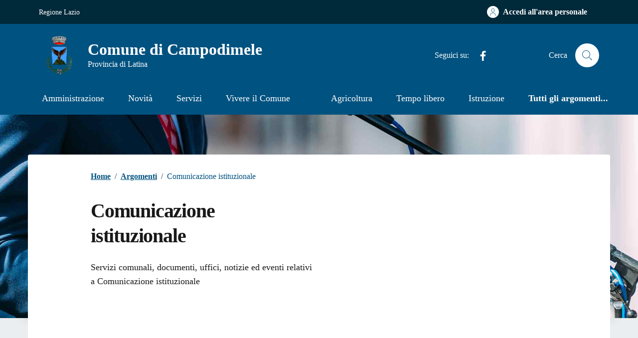

--- FILE ---
content_type: text/html; charset=UTF-8
request_url: http://www.comune.campodimele.lt.it/argomento/comunicazione-istituzionale/
body_size: 401672
content:
<!doctype html>
<html lang="it">

<head>
  <meta http-equiv="content-type" content="text/html; charset=UTF-8">
  <meta name="viewport" content="width=device-width, initial-scale=1, shrink-to-fit=no">
  <meta http-equiv="Content-Security-Policy" content="upgrade-insecure-requests">
  <meta name='robots' content='index, follow, max-image-preview:large, max-snippet:-1, max-video-preview:-1' />
	<style>img:is([sizes="auto" i], [sizes^="auto," i]) { contain-intrinsic-size: 3000px 1500px }</style>
	
	<!-- This site is optimized with the Yoast SEO plugin v26.8 - https://yoast.com/product/yoast-seo-wordpress/ -->
	<title>Comunicazione istituzionale Archivi - Comune di Campodimele</title>
	<link rel="canonical" href="https://www.comune.campodimele.lt.it/argomento/comunicazione-istituzionale/" />
	<link rel="next" href="https://www.comune.campodimele.lt.it/argomento/comunicazione-istituzionale/page/2/" />
	<meta property="og:locale" content="it_IT" />
	<meta property="og:type" content="article" />
	<meta property="og:title" content="Comunicazione istituzionale Archivi - Comune di Campodimele" />
	<meta property="og:description" content="Servizi comunali, documenti, uffici, notizie ed eventi relativi a Comunicazione istituzionale" />
	<meta property="og:url" content="https://www.comune.campodimele.lt.it/argomento/comunicazione-istituzionale/" />
	<meta property="og:site_name" content="Comune di Campodimele" />
	<meta name="twitter:card" content="summary_large_image" />
	<script type="application/ld+json" class="yoast-schema-graph">{"@context":"https://schema.org","@graph":[{"@type":"CollectionPage","@id":"https://www.comune.campodimele.lt.it/argomento/comunicazione-istituzionale/","url":"https://www.comune.campodimele.lt.it/argomento/comunicazione-istituzionale/","name":"Comunicazione istituzionale Archivi - Comune di Campodimele","isPartOf":{"@id":"http://www.comune.campodimele.lt.it/#website"},"breadcrumb":{"@id":"https://www.comune.campodimele.lt.it/argomento/comunicazione-istituzionale/#breadcrumb"},"inLanguage":"it-IT"},{"@type":"BreadcrumbList","@id":"https://www.comune.campodimele.lt.it/argomento/comunicazione-istituzionale/#breadcrumb","itemListElement":[{"@type":"ListItem","position":1,"name":"Home","item":"http://www.comune.campodimele.lt.it/"},{"@type":"ListItem","position":2,"name":"Comunicazione istituzionale"}]},{"@type":"WebSite","@id":"http://www.comune.campodimele.lt.it/#website","url":"http://www.comune.campodimele.lt.it/","name":"Comune di Campodimele","description":"Provincia di Latina","publisher":{"@id":"http://www.comune.campodimele.lt.it/#organization"},"potentialAction":[{"@type":"SearchAction","target":{"@type":"EntryPoint","urlTemplate":"http://www.comune.campodimele.lt.it/?s={search_term_string}"},"query-input":{"@type":"PropertyValueSpecification","valueRequired":true,"valueName":"search_term_string"}}],"inLanguage":"it-IT"},{"@type":"Organization","@id":"http://www.comune.campodimele.lt.it/#organization","name":"Comune di Campodimele","url":"http://www.comune.campodimele.lt.it/","logo":{"@type":"ImageObject","inLanguage":"it-IT","@id":"http://www.comune.campodimele.lt.it/#/schema/logo/image/","url":"https://www.comune.campodimele.lt.it/wp-content/uploads/2023/10/cropped-Campodimele.png","contentUrl":"https://www.comune.campodimele.lt.it/wp-content/uploads/2023/10/cropped-Campodimele.png","width":512,"height":512,"caption":"Comune di Campodimele"},"image":{"@id":"http://www.comune.campodimele.lt.it/#/schema/logo/image/"}}]}</script>
	<!-- / Yoast SEO plugin. -->


<link rel='dns-prefetch' href='//code.jquery.com' />
<script type="text/javascript">
/* <![CDATA[ */
window._wpemojiSettings = {"baseUrl":"https:\/\/s.w.org\/images\/core\/emoji\/16.0.1\/72x72\/","ext":".png","svgUrl":"https:\/\/s.w.org\/images\/core\/emoji\/16.0.1\/svg\/","svgExt":".svg","source":{"concatemoji":"http:\/\/www.comune.campodimele.lt.it\/wp-includes\/js\/wp-emoji-release.min.js?ver=f4640028ba95bf023e96d0f366b96c90"}};
/*! This file is auto-generated */
!function(s,n){var o,i,e;function c(e){try{var t={supportTests:e,timestamp:(new Date).valueOf()};sessionStorage.setItem(o,JSON.stringify(t))}catch(e){}}function p(e,t,n){e.clearRect(0,0,e.canvas.width,e.canvas.height),e.fillText(t,0,0);var t=new Uint32Array(e.getImageData(0,0,e.canvas.width,e.canvas.height).data),a=(e.clearRect(0,0,e.canvas.width,e.canvas.height),e.fillText(n,0,0),new Uint32Array(e.getImageData(0,0,e.canvas.width,e.canvas.height).data));return t.every(function(e,t){return e===a[t]})}function u(e,t){e.clearRect(0,0,e.canvas.width,e.canvas.height),e.fillText(t,0,0);for(var n=e.getImageData(16,16,1,1),a=0;a<n.data.length;a++)if(0!==n.data[a])return!1;return!0}function f(e,t,n,a){switch(t){case"flag":return n(e,"\ud83c\udff3\ufe0f\u200d\u26a7\ufe0f","\ud83c\udff3\ufe0f\u200b\u26a7\ufe0f")?!1:!n(e,"\ud83c\udde8\ud83c\uddf6","\ud83c\udde8\u200b\ud83c\uddf6")&&!n(e,"\ud83c\udff4\udb40\udc67\udb40\udc62\udb40\udc65\udb40\udc6e\udb40\udc67\udb40\udc7f","\ud83c\udff4\u200b\udb40\udc67\u200b\udb40\udc62\u200b\udb40\udc65\u200b\udb40\udc6e\u200b\udb40\udc67\u200b\udb40\udc7f");case"emoji":return!a(e,"\ud83e\udedf")}return!1}function g(e,t,n,a){var r="undefined"!=typeof WorkerGlobalScope&&self instanceof WorkerGlobalScope?new OffscreenCanvas(300,150):s.createElement("canvas"),o=r.getContext("2d",{willReadFrequently:!0}),i=(o.textBaseline="top",o.font="600 32px Arial",{});return e.forEach(function(e){i[e]=t(o,e,n,a)}),i}function t(e){var t=s.createElement("script");t.src=e,t.defer=!0,s.head.appendChild(t)}"undefined"!=typeof Promise&&(o="wpEmojiSettingsSupports",i=["flag","emoji"],n.supports={everything:!0,everythingExceptFlag:!0},e=new Promise(function(e){s.addEventListener("DOMContentLoaded",e,{once:!0})}),new Promise(function(t){var n=function(){try{var e=JSON.parse(sessionStorage.getItem(o));if("object"==typeof e&&"number"==typeof e.timestamp&&(new Date).valueOf()<e.timestamp+604800&&"object"==typeof e.supportTests)return e.supportTests}catch(e){}return null}();if(!n){if("undefined"!=typeof Worker&&"undefined"!=typeof OffscreenCanvas&&"undefined"!=typeof URL&&URL.createObjectURL&&"undefined"!=typeof Blob)try{var e="postMessage("+g.toString()+"("+[JSON.stringify(i),f.toString(),p.toString(),u.toString()].join(",")+"));",a=new Blob([e],{type:"text/javascript"}),r=new Worker(URL.createObjectURL(a),{name:"wpTestEmojiSupports"});return void(r.onmessage=function(e){c(n=e.data),r.terminate(),t(n)})}catch(e){}c(n=g(i,f,p,u))}t(n)}).then(function(e){for(var t in e)n.supports[t]=e[t],n.supports.everything=n.supports.everything&&n.supports[t],"flag"!==t&&(n.supports.everythingExceptFlag=n.supports.everythingExceptFlag&&n.supports[t]);n.supports.everythingExceptFlag=n.supports.everythingExceptFlag&&!n.supports.flag,n.DOMReady=!1,n.readyCallback=function(){n.DOMReady=!0}}).then(function(){return e}).then(function(){var e;n.supports.everything||(n.readyCallback(),(e=n.source||{}).concatemoji?t(e.concatemoji):e.wpemoji&&e.twemoji&&(t(e.twemoji),t(e.wpemoji)))}))}((window,document),window._wpemojiSettings);
/* ]]> */
</script>
<style id='wp-emoji-styles-inline-css' type='text/css'>

	img.wp-smiley, img.emoji {
		display: inline !important;
		border: none !important;
		box-shadow: none !important;
		height: 1em !important;
		width: 1em !important;
		margin: 0 0.07em !important;
		vertical-align: -0.1em !important;
		background: none !important;
		padding: 0 !important;
	}
</style>
<style id='safe-svg-svg-icon-style-inline-css' type='text/css'>
.safe-svg-cover{text-align:center}.safe-svg-cover .safe-svg-inside{display:inline-block;max-width:100%}.safe-svg-cover svg{fill:currentColor;height:100%;max-height:100%;max-width:100%;width:100%}

</style>
<link rel='stylesheet' id='imu_wp_css-css' href='http://www.comune.campodimele.lt.it/wp-content/plugins/servizi-al-cittadino-release/addon//imu/css/style_imu.css?ver=f4640028ba95bf023e96d0f366b96c90' type='text/css' media='all' />
<link rel='stylesheet' id='button-spid-style-css' href='http://www.comune.campodimele.lt.it/wp-content/plugins/spidaggregatore-main/css/spid-sp-access-button.css?ver=1.0' type='text/css' media='all' />
<link rel='stylesheet' id='button-cie-style-css' href='http://www.comune.campodimele.lt.it/wp-content/plugins/spidaggregatore-main/css/ita.css?ver=1.0' type='text/css' media='all' />
<link rel='stylesheet' id='cmplz-general-css' href='http://www.comune.campodimele.lt.it/wp-content/plugins/complianz-gdpr-premium/assets/css/cookieblocker.min.css?ver=1762771954' type='text/css' media='all' />
<link rel='stylesheet' id='variable_t-css' href='http://www.comune.campodimele.lt.it/wp-content/themes/tema-agid-comuni-release/assets/css/variable.css?ver=f4640028ba95bf023e96d0f366b96c90' type='text/css' media='all' />
<link rel='stylesheet' id='dci-wp-style-css' href='http://www.comune.campodimele.lt.it/wp-content/themes/tema-agid-comuni-release/style.css?ver=f4640028ba95bf023e96d0f366b96c90' type='text/css' media='all' />
<link rel='stylesheet' id='dci-font-css' href='http://www.comune.campodimele.lt.it/wp-content/themes/tema-agid-comuni-release/assets/css/fonts.css?ver=f4640028ba95bf023e96d0f366b96c90' type='text/css' media='all' />
<link rel='stylesheet' id='dci-boostrap-italia-min-css' href='http://www.comune.campodimele.lt.it/wp-content/themes/tema-agid-comuni-release/assets/css/bootstrap-italia.min.css?ver=f4640028ba95bf023e96d0f366b96c90' type='text/css' media='all' />
<link rel='stylesheet' id='dci-comuni-css' href='http://www.comune.campodimele.lt.it/wp-content/themes/tema-agid-comuni-release/assets/css/comuni.css?ver=f4640028ba95bf023e96d0f366b96c90' type='text/css' media='all' />
<link rel='stylesheet' id='dci-print-style-css' href='http://www.comune.campodimele.lt.it/wp-content/themes/tema-agid-comuni-release/print.css?ver=20190912' type='text/css' media='print' />
<link rel='stylesheet' id='stile-galleriayic-css' href='http://www.comune.campodimele.lt.it/wp-content/plugins/yesicode-sottopagine/inc/funzioni/galleria/inc/gallery.css?ver=f4640028ba95bf023e96d0f366b96c90' type='text/css' media='all' />
<script type="text/javascript" src="https://code.jquery.com/jquery-3.7.1.min.js?ver=3.7.1" id="jquery-js"></script>
<script type="text/javascript" src="http://www.comune.campodimele.lt.it/wp-content/plugins/servizi-al-cittadino-release/js/jsriuso.js?v=1770033308&amp;ver=6.8.3" id="jsriusojs-js"></script>
<script type="text/javascript" src="https://code.jquery.com/jquery-migrate-3.5.2.min.js?ver=3.5.2" id="jquery-migrate-js"></script>
<script type="text/javascript" src="http://www.comune.campodimele.lt.it/wp-content/themes/tema-agid-comuni-release/assets/js/modernizr.custom.js?ver=1" id="dci-modernizr-js"></script>
<script type="text/javascript" src="http://www.comune.campodimele.lt.it/wp-content/themes/tema-agid-comuni-release/assets/js/bootstrap-italia.bundle.min.js?ver=f4640028ba95bf023e96d0f366b96c90" id="dci-boostrap-italia-min-js-js"></script>
<script type="text/javascript" src="http://www.comune.campodimele.lt.it/wp-content/themes/tema-agid-comuni-release/assets/js/components/leaflet/leaflet.js?ver=1" id="dci-leaflet-js-js"></script>
<script type="text/javascript" src="http://www.comune.campodimele.lt.it/wp-content/themes/tema-agid-comuni-release/assets/js/components/clndr/json2.js?ver=1" id="dci-clndr-json2-js"></script>
<script type="text/javascript" src="http://www.comune.campodimele.lt.it/wp-content/themes/tema-agid-comuni-release/assets/js/components/clndr/moment.js?ver=1" id="dci-clndr-moment-js"></script>
<script type="text/javascript" src="http://www.comune.campodimele.lt.it/wp-content/themes/tema-agid-comuni-release/assets/js/components/clndr/underscore.js?ver=1" id="dci-clndr-underscore-js"></script>
<script type="text/javascript" src="http://www.comune.campodimele.lt.it/wp-content/themes/tema-agid-comuni-release/assets/js/components/clndr/clndr.js?ver=1" id="dci-clndr-clndr-js"></script>
<script type="text/javascript" src="http://www.comune.campodimele.lt.it/wp-content/themes/tema-agid-comuni-release/assets/js/components/clndr/it.js?ver=1" id="dci-clndr-it-js"></script>
<link rel="https://api.w.org/" href="http://www.comune.campodimele.lt.it/wp-json/" />			<style>.cmplz-hidden {
					display: none !important;
				}</style><link rel="icon" href="https://www.comune.campodimele.lt.it/wp-content/uploads/2023/10/cropped-Campodimele-32x32.png" sizes="32x32" />
<link rel="icon" href="https://www.comune.campodimele.lt.it/wp-content/uploads/2023/10/cropped-Campodimele-192x192.png" sizes="192x192" />
<link rel="apple-touch-icon" href="https://www.comune.campodimele.lt.it/wp-content/uploads/2023/10/cropped-Campodimele-180x180.png" />
<meta name="msapplication-TileImage" content="https://www.comune.campodimele.lt.it/wp-content/uploads/2023/10/cropped-Campodimele-270x270.png" />

  <script>
      </script>


</head>

<body data-cmplz=2 class="archive tax-argomenti term-comunicazione-istituzionale term-14 wp-theme-tema-agid-comuni-release">

  <!-- svg vault -->
<div class="svg-vault d-none">
    <svg version="1.1" xmlns="http://www.w3.org/2000/svg" xmlns:xlink="http://www.w3.org/1999/xlink">
        <defs>
           <symbol id="it-social-facebook" viewBox="0 0 32 32">
                <rect id="Rectangle-path-facebook" x="0" y="0.035" width="32" height="32" style="fill:none;"/>
                <path d="M18.48,32l0,-14.576l4.912,0l0.736,-5.696l-5.648,0l0,-3.648c0,-1.6 0.464,-2.768 2.832,-2.768l2.992,0l0,-5.088c-1.456,-0.154 -2.92,-0.229 -4.384,-0.224c-4.352,0 -7.328,2.656 -7.328,7.52l0,4.192l-4.896,0l0,5.712l4.896,0l0,14.576l5.888,0Z" style="fill-rule:nonzero;"/>
            </symbol>
            <symbol id="it-social-youtube" viewBox="0 0 32 32">
                <rect id="Rectangle-path-youtube" x="0" y="0.035" width="32" height="32" style="fill:none;"/>
                <path d="m31.77573,8.22108c0,-2.60747 -2.11214,-4.72101 -4.71821,-4.72101l-22.13523,0c-2.60606,0 -4.71821,2.11355 -4.71821,4.72101l0,12.65813c0,2.60747 2.11214,4.72101 4.71821,4.72101l22.13523,0c2.60606,0 4.71821,-2.11355 4.71821,-4.72101l0,-12.65813zm-18.94299,11.66993l0,-11.89023l9.01616,5.94494l-9.01616,5.94529z" style="fill-rule:nonzero;"/>
            </symbol>
            <symbol id="it-social-instagram" viewBox="0 0 32 32">
                <rect id="Rectangle-path-instagram" x="0" y="0.035" width="32" height="32" style="fill:none;"/>
                <path d="m30.68965,1.37694c-0.80291,-0.80313 -1.7651,-1.20452 -2.88606,-1.20452l-23.71288,0c-1.12132,0 -2.08321,0.40153 -2.88635,1.20452c-0.80299,0.80277 -1.20437,1.76481 -1.20437,2.88591l0,23.71266c0,1.12095 0.40131,2.08321 1.20437,2.88606c0.80313,0.80291 1.76525,1.20459 2.88635,1.20459l23.71259,0c1.12073,0 2.08321,-0.40168 2.88613,-1.20459c0.80313,-0.80284 1.20415,-1.7651 1.20415,-2.88606l0,-23.71266c-0.00007,-1.12132 -0.40102,-2.08285 -1.20394,-2.88591zm-19.23787,10.28828c1.25266,-1.21106 2.75813,-1.81688 4.51617,-1.81688c1.77165,0 3.28388,0.60582 4.53683,1.81688c1.25295,1.21128 1.87907,2.67529 1.87907,4.39174c0,1.71623 -0.62611,3.18031 -1.87907,4.39123c-1.25295,1.21157 -2.76467,1.81732 -4.53683,1.81732c-1.75798,0 -3.26329,-0.60626 -4.51617,-1.81732c-1.25295,-1.21106 -1.87936,-2.675 -1.87936,-4.39123c0,-1.71645 0.6264,-3.18038 1.87936,-4.39174zm16.82942,15.4593c0,0.35964 -0.12495,0.66059 -0.37389,0.90299c-0.24967,0.24218 -0.54684,0.36335 -0.89324,0.36335l-22.19651,0c-0.35986,0 -0.66117,-0.12116 -0.90321,-0.36335c-0.2424,-0.24189 -0.36349,-0.54335 -0.36349,-0.90299l0,-13.45565l2.92766,0c-0.27673,0.87222 -0.41513,1.77907 -0.41513,2.72016c0,2.65842 0.96888,4.92476 2.90686,6.80084c1.93819,1.87536 4.27065,2.81347 6.99765,2.81347c1.79958,0 3.4606,-0.42931 4.98381,-1.2875c1.5227,-0.8587 2.72627,-2.02467 3.61282,-3.49908c0.88604,-1.47434 1.32903,-3.08366 1.32903,-4.82767c0,-0.9411 -0.13891,-1.84772 -0.41564,-2.72016l2.80344,0l0,13.45565l-0.00015,0l0,-0.00007zm0,-18.54288c0,0.40146 -0.1384,0.74066 -0.41571,1.01746c-0.27673,0.27702 -0.61571,0.41535 -1.01739,0.41535l-3.61282,0c-0.40124,0 -0.74073,-0.1384 -1.01746,-0.41535c-0.2768,-0.2768 -0.41513,-0.616 -0.41513,-1.01746l0,-3.42577c0,-0.38764 0.13833,-0.72328 0.41513,-1.00713c0.2768,-0.28371 0.61629,-0.42575 1.01746,-0.42575l3.61282,0c0.40168,0 0.74073,0.14196 1.01739,0.42575c0.27724,0.28386 0.41571,0.61949 0.41571,1.00713l0,3.42577z" style="fill-rule:nonzero;"/>
            </symbol>
            <symbol id="it-social-twitter" viewBox="0 0 32 32">
                <rect id="Rectangle-path-twitter" x="0" y="0.035" width="32" height="32" style="fill:none;"/>
                <path d="M10.055,29.037c0.04,0 0.08,0 0.119,0c10.185,0 18.565,-8.38 18.565,-18.565c0,-0.04 0,-0.079 0,-0.119l0,-0.849c1.276,-0.934 2.38,-2.084 3.261,-3.397c-1.199,0.528 -2.47,0.878 -3.771,1.036c1.361,-0.81 2.386,-2.082 2.888,-3.584c-1.309,0.745 -2.733,1.267 -4.213,1.546c-1.241,-1.322 -2.976,-2.072 -4.789,-2.072c-3.6,0 -6.564,2.956 -6.574,6.556c-0.004,0.503 0.053,1.005 0.17,1.494c-5.284,-0.237 -10.227,-2.709 -13.588,-6.794c-1.751,2.977 -0.857,6.855 2.021,8.765c-1.042,-0.025 -2.063,-0.305 -2.972,-0.816c0.002,3.145 2.26,5.87 5.35,6.455c-0.552,0.156 -1.124,0.236 -1.698,0.237c-0.415,0.007 -0.83,-0.021 -1.24,-0.084c0.86,2.664 3.332,4.499 6.131,4.552c-2.322,1.83 -5.195,2.824 -8.152,2.819c-0.523,0 -1.045,-0.034 -1.563,-0.102c3,1.921 6.493,2.936 10.055,2.922" style="fill-rule:nonzero;"/>
            </symbol>
            <symbol id="it-social-linkedin" viewBox="0 0 32 32">
                <rect id="Rectangle-path-linkedin" x="0" y="0.035" width="32" height="32" style="fill:none;"/>
                <path d="M24.062,10.087c-2.559,-0.087 -4.97,1.237 -6.268,3.445l0,-2.877l-6.447,0l0,21.31l6.624,0l0,-10.566c0,-2.789 0.515,-5.488 3.978,-5.488c3.463,0 3.427,3.197 3.427,5.665l0,10.389l6.624,0l0,-11.721c0,-5.736 -1.225,-10.157 -7.938,-10.157Zm-20.191,-10.087c-0.006,0 -0.012,0 -0.017,0c-2.114,0 -3.854,1.74 -3.854,3.854c0,2.113 1.74,3.853 3.854,3.853c2.107,0 3.843,-1.728 3.853,-3.836c0,-0.012 0,-0.023 0,-0.035c0,-2.104 -1.731,-3.836 -3.836,-3.836c0,0 0,0 0,0Zm-3.321,10.655l0,21.31l6.589,0l0,-21.31l-6.589,0Zm23.512,-0.533c-2.552,-0.094 -4.961,1.216 -6.268,3.41l0,-2.877l-6.447,0l0,21.31l6.624,0l0,-10.566c0,-2.789 0.515,-5.488 3.978,-5.488c3.463,0 3.427,3.197 3.427,5.665l0,10.389l6.624,0l0,-11.721c0,-5.736 -1.225,-10.157 -7.938,-10.157l0,0.035Zm-23.512,21.843l6.589,0l0,-21.31l-6.589,0l0,21.31Zm3.321,-31.965c-0.006,0 -0.012,0 -0.017,0c-2.114,0 -3.854,1.74 -3.854,3.854c0,2.113 1.74,3.853 3.854,3.853c2.107,0 3.843,-1.728 3.853,-3.836c0,-0.012 0,-0.023 0,-0.035c0,-2.104 -1.731,-3.836 -3.836,-3.836c0,0 0,0 0,0Z" style="fill-rule:nonzero;"/>
            </symbol>
            <symbol id="it-arrow-down" viewBox="0 0 32 32">
                <rect id="Rectangle-path-arrow-down" x="0" y="0.035" width="32" height="32" style="fill:none;"/>
                <path d="M17.895,31.25l11.639,-11.638c0.271,-0.253 0.425,-0.607 0.425,-0.977c0,-0.732 -0.603,-1.335 -1.335,-1.335c-0.37,0 -0.724,0.154 -0.976,0.425l-10.322,10.304l0,-26.694c0,-0.732 -0.603,-1.335 -1.335,-1.335c-0.732,0 -1.335,0.603 -1.335,1.335l0,26.694l-10.304,-10.268c-0.252,-0.271 -0.606,-0.425 -0.976,-0.425c-0.732,0 -1.335,0.602 -1.335,1.335c0,0.37 0.154,0.724 0.425,0.976l11.71,11.603c1.029,1 2.69,1 3.719,0Z" style="fill-rule:nonzero;"/>
            </symbol>
            <symbol id="it-arrow-left" viewBox="0 0 32 32">
                <rect id="Rectangle-path-arrow-left" x="0" y="0.035" width="32" height="32" style="fill:none;"/>
                <path d="M0.787,17.887l11.589,11.625c0.248,0.254 0.588,0.397 0.943,0.397c0.354,0 0.694,-0.143 0.942,-0.397c0.516,-0.517 0.516,-1.367 0,-1.884l-10.257,-10.292l26.663,0c0.731,0 1.333,-0.602 1.333,-1.333c0,-0.732 -0.602,-1.333 -1.333,-1.333l-26.663,0l10.292,-10.292c0.247,-0.251 0.385,-0.59 0.385,-0.942c0,-0.738 -0.607,-1.345 -1.345,-1.345c-0.361,0 -0.707,0.145 -0.96,0.403l-11.589,11.625c-0.503,0.497 -0.787,1.176 -0.787,1.884c0,0.707 0.284,1.386 0.787,1.884Z" style="fill-rule:nonzero;"/>
            </symbol>
            <symbol id="it-arrow-right" viewBox="0 0 32 32">
                <rect id="Rectangle-path-arrow-right" x="0" y="0.035" width="32" height="32" style="fill:none;"/>
                <path d="M31.213,17.887l-11.589,11.625c-0.248,0.254 -0.588,0.397 -0.943,0.397c-0.354,0 -0.694,-0.143 -0.942,-0.397c-0.516,-0.517 -0.516,-1.367 0,-1.884l10.257,-10.292l-26.663,0c-0.731,0 -1.333,-0.602 -1.333,-1.333c0,-0.732 0.602,-1.333 1.333,-1.333l26.663,0l-10.292,-10.292c-0.247,-0.251 -0.385,-0.59 -0.385,-0.942c0,-0.738 0.607,-1.345 1.345,-1.345c0.361,0 0.707,0.145 0.96,0.403l11.589,11.625c0.503,0.497 0.787,1.176 0.787,1.884c0,0.707 -0.284,1.386 -0.787,1.884Z" style="fill-rule:nonzero;"/>
            </symbol>
            <symbol id="it-arrow-up" viewBox="0 0 32 32">
                <rect id="Rectangle-path-arrow-up" x="0" y="0.035" width="32" height="32" style="fill:none;"/>
                <path d="M17.895,0.75l11.639,11.638c0.271,0.253 0.425,0.607 0.425,0.977c0,0.732 -0.603,1.335 -1.335,1.335c-0.37,0 -0.724,-0.154 -0.976,-0.425l-10.322,-10.304l0,26.694c0,0.732 -0.603,1.335 -1.335,1.335c-0.732,0 -1.335,-0.603 -1.335,-1.335l0,-26.694l-10.304,10.268c-0.252,0.271 -0.606,0.425 -0.976,0.425c-0.732,0 -1.335,-0.602 -1.335,-1.335c0,-0.37 0.154,-0.724 0.425,-0.976l11.71,-11.603c1.029,-1 2.69,-1 3.719,0Z" style="fill-rule:nonzero;"/>
            <symbol id="svg-building" viewBox="0 0 32 32">
                <rect id="Rectangle-path-search" x="0" y="0.035" width="32" height="32" style="fill:none;"/>
                <path id="Rectangle-path-search-Oval-2" d="M20.743,23.178c-2.172,1.659 -4.887,2.645 -7.831,2.645c-7.131,0 -12.912,-5.78 -12.912,-12.911c0,-7.131 5.781,-12.912 12.912,-12.912c7.131,0 12.911,5.781 12.911,12.912c0,2.944 -0.986,5.659 -2.645,7.831l8.318,8.318c0.672,0.672 0.672,1.762 0,2.435c-0.673,0.672 -1.763,0.672 -2.435,0l-8.318,-8.318Zm-7.831,-19.735c-5.23,0 -9.469,4.239 -9.469,9.469c0,5.229 4.239,9.468 9.469,9.468l0.061,0c5.201,-0.033 9.407,-4.259 9.407,-9.468c0,-5.209 -4.206,-9.436 -9.407,-9.469l-0.061,0Z" style="fill-rule:nonzero;"/>
            </symbol>
            <symbol id="svg-cancel-large" viewBox="0 0 32 32">
                <rect id="Rectangle-path-circle-large" x="0" y="0.035" width="32" height="32" style="fill:none;"/>
                <path d="M16,15.653l15.081,-15.082c0.307,0.307 0.613,0.613 0.919,0.919l-15.081,15.081l13.938,13.939l-0.918,0.919l-13.939,-13.939l-13.939,13.939l-0.918,-0.919l13.938,-13.939l-15.081,-15.081l0.919,-0.919l15.081,15.082Z" style="fill-rule:nonzero;"/>
            </symbol>
        </defs>
    </svg>
</div>
<!-- /end svg vault -->
  <div class="svg-vault d-none"><svg xmlns="http://www.w3.org/2000/svg"><symbol id="it-arrow-down-circle" viewBox="0 0 24 24"><path d="M15.6 13.2l.7.7-4.3 4.3-4.3-4.3.7-.7 3.1 3.1V7h1v9.2l3.1-3zM22 12c0 5.5-4.5 10-10 10S2 17.5 2 12 6.5 2 12 2s10 4.5 10 10zm-1 0c0-5-4-9-9-9s-9 4-9 9 4 9 9 9 9-4 9-9z"/></symbol><symbol id="it-arrow-down-triangle" viewBox="0 0 24 24"><path d="M9.2 12h5.6c.6 0 1 .5 1 1 0 .3-.1.5-.3.7L12 17.3l-3.5-3.6c-.4-.4-.4-1 0-1.4.2-.2.4-.3.7-.3z"/></symbol><symbol id="it-arrow-down" viewBox="0 0 24 24"><path d="M17.9 13.2l-5.4 5.3V3h-1v15.5l-5.4-5.3-.7.7 6.6 6.5 6.6-6.5-.7-.7z"/></symbol><symbol id="it-arrow-left-circle" viewBox="0 0 24 24"><path d="M7.7 11.5H17v1H7.8l3 3.1-.7.7L5.8 12l4.3-4.3.7.7-3.1 3.1zM22 12c0 5.5-4.5 10-10 10S2 17.5 2 12 6.5 2 12 2s10 4.5 10 10zm-1 0c0-5-4-9-9-9s-9 4-9 9 4 9 9 9 9-4 9-9z"/></symbol><symbol id="it-arrow-left-triangle" viewBox="0 0 24 24"><path d="M12 9.2v5.6c0 .6-.5 1-1 1-.3 0-.5-.1-.7-.3L6.8 12l3.5-3.5c.4-.4 1-.4 1.4 0 .2.2.3.4.3.7z"/></symbol><symbol id="it-arrow-right-circle" viewBox="0 0 24 24"><path d="M13.9 7.7l4.3 4.3-4.3 4.3-.7-.7 3.1-3.1H7v-1h9.2l-3-3.1.7-.7zM22 12c0 5.5-4.5 10-10 10S2 17.5 2 12 6.5 2 12 2s10 4.5 10 10zm-1 0c0-5-4-9-9-9s-9 4-9 9 4 9 9 9 9-4 9-9z"/></symbol><symbol id="it-arrow-left" viewBox="0 0 24 24"><path d="M21 11.5H5.5l5.3-5.4-.7-.7L3.6 12l6.5 6.6.7-.7-5.3-5.4H21v-1z"/></symbol><symbol id="it-arrow-right-triangle" viewBox="0 0 24 24"><path d="M12 14.8V9.2c0-.6.5-1 1-1 .3 0 .5.1.7.3l3.5 3.5-3.5 3.5c-.4.4-1 .4-1.4 0-.2-.2-.3-.4-.3-.7z"/></symbol><symbol id="it-arrow-right" viewBox="0 0 24 24"><path d="M13.9 5.4l-.7.7 5.3 5.4H3v1h15.5l-5.3 5.4.7.7 6.6-6.6-6.6-6.6z"/></symbol><symbol id="it-arrow-up-circle" viewBox="0 0 24 24"><path d="M12 5.8l4.3 4.3-.7.7-3.1-3.1V17h-1V7.8l-3.1 3-.7-.7L12 5.8zM22 12c0 5.5-4.5 10-10 10S2 17.5 2 12 6.5 2 12 2s10 4.5 10 10zm-1 0c0-5-4-9-9-9s-9 4-9 9 4 9 9 9 9-4 9-9z"/></symbol><symbol id="it-arrow-up-triangle" viewBox="0 0 24 24"><path d="M14.8 12H9.2c-.6 0-1-.5-1-1 0-.3.1-.5.3-.7L12 6.8l3.5 3.5c.4.4.4 1 0 1.4-.2.2-.4.3-.7.3z"/></symbol><symbol id="it-arrow-up" viewBox="0 0 24 24"><path d="M18.6 10.1L12 3.5l-6.6 6.6.7.7 5.4-5.3V21h1V5.5l5.4 5.3.7-.7z"/></symbol><symbol id="it-ban" viewBox="0 0 24 24"><path d="M12 2C6.5 2 2 6.5 2 12s4.5 10 10 10 10-4.5 10-10S17.5 2 12 2zM5.2 17.6C3.8 16 3.1 14 3.1 11.9s.7-4.1 2.1-5.7l12.7 12.7C14 22 8.3 21.4 5.2 17.6zm13.4.5L5.9 5.4c3.7-3.3 9.4-3 12.7.7 3.1 3.4 3.1 8.6 0 12z"/></symbol><symbol id="it-behance" viewBox="0 0 24 24"><path d="M7.8 5.8c.5 0 1.1 0 1.6.2.4.1.9.3 1.2.5.4.1.7.5.9.8.2.5.3 1 .3 1.4 0 .5-.1 1.1-.4 1.5-.3.4-.8.8-1.3 1 .7.2 1.3.6 1.7 1.1.4.6.6 1.3.6 2 0 .5-.1 1.1-.3 1.6-.2.4-.6.8-1 1.1-.4.3-.9.5-1.4.6-.6.4-1.2.4-1.7.4H2V5.8h5.8zm-.3 5c.4 0 .8-.1 1.2-.4.3-.3.5-.7.4-1.1 0-.3 0-.5-.1-.8-.1-.1-.2-.3-.4-.4-.2-.1-.4-.2-.6-.2-.2 0-.5-.1-.7-.1H4.7v2.9l2.8.1zm.1 5.2c.3 0 .5 0 .8-.1l.6-.3c.2-.1.3-.3.4-.5.1-.3.2-.5.2-.8 0-.5-.2-1-.5-1.3-.4-.3-.9-.4-1.4-.4h-3V16h2.9zm8.6-.1c.4.4 1 .6 1.6.5.4 0 .9-.1 1.3-.4.3-.2.5-.5.6-.8h2.1c-.2.9-.8 1.7-1.6 2.3-.8.5-1.7.7-2.6.7-.6 0-1.3-.1-1.9-.3-1.1-.4-2-1.3-2.3-2.4-.2-.6-.3-1.2-.3-1.9 0-.6.1-1.3.3-1.9.2-.6.5-1.1.9-1.5.4-.4.9-.8 1.4-1 .7-.2 1.3-.3 1.9-.3.7 0 1.4.1 2 .4.5.3 1 .7 1.4 1.2.4.5.6 1.1.8 1.7.2.7.2 1.3.2 2h-6.4c0 .6.2 1.2.6 1.7zm2.8-4.7c-.4-.3-.9-.5-1.4-.5-.3 0-.7 0-1 .2-.2.1-.5.3-.6.5-.2.2-.3.4-.3.6-.1.2-.1.4-.1.6h4c-.1-.5-.3-1-.6-1.4zm-3.9-4.6h5v1.2h-5V6.6z"/></symbol><symbol id="it-bookmark" viewBox="0 0 24 24"><path d="M18 22.7l-6-6-6 6V2h12v20.7zm-6-7.4l5 5V3H7v17.3l5-5z"/></symbol><symbol id="it-box" viewBox="0 0 24 24"><path d="M21 2H3v4h1v16h16V6h1V2zm-2 19H5V6h14v15zm1-16H4V3h16v2z"/><path d="M8 8h8v1H8z"/></symbol><symbol id="it-burger" viewBox="0 0 24 24"><path d="M22 5v1H2V5h20zM2 12.5h20v-1H2v1zM2 19h20v-1H2v1z"/></symbol><symbol id="it-calendar" viewBox="0 0 24 24"><path d="M20.5 4H17V3h-1v1H8V3H7v1H3.5C2.7 4 2 4.7 2 5.5v13c0 .8.7 1.5 1.5 1.5h17c.8 0 1.5-.7 1.5-1.5v-13c0-.8-.7-1.5-1.5-1.5zm.5 14.5c0 .3-.2.5-.5.5h-17c-.3 0-.5-.2-.5-.5v-13c0-.3.2-.5.5-.5H7v1h1V5h8v1h1V5h3.5c.3 0 .5.2.5.5v13zM4 8h16v1H4V8z"/></symbol><symbol id="it-camera" viewBox="0 0 24 24"><path d="M20.5 20h-17c-.8 0-1.5-.7-1.5-1.5v-10C2 7.7 2.7 7 3.5 7h4.3l1.5-2.3c.3-.4.7-.7 1.2-.7h3c.5 0 .9.3 1.2.7L16.2 7h4.3c.8 0 1.5.7 1.5 1.5v10c0 .8-.7 1.5-1.5 1.5zM3.5 8c-.3 0-.5.2-.5.5v10c0 .3.2.5.5.5h17c.3 0 .5-.2.5-.5v-10c0-.3-.2-.5-.5-.5h-4.8l-1.8-2.8-.4-.2h-3l-.4.2L8.3 8H3.5zM12 18c-2.8 0-5-2.2-5-5s2.2-5 5-5 5 2.2 5 5-2.2 5-5 5zm0-9c-2.2 0-4 1.8-4 4s1.8 4 4 4 4-1.8 4-4-1.8-4-4-4zM7 5H4v1h3V5z"/></symbol><symbol id="it-card" viewBox="0 0 24 24"><path d="M20.5 5h-17C2.7 5 2 5.7 2 6.5v11c0 .8.7 1.5 1.5 1.5h17c.8 0 1.5-.7 1.5-1.5v-11c0-.8-.7-1.5-1.5-1.5zM3 9h18v3H3V9zm18 8.5c0 .3-.2.5-.5.5h-17c-.3 0-.5-.2-.5-.5V13h18v4.5zM3 8V6.5c0-.3.2-.5.5-.5h17c.3 0 .5.2.5.5V8H3zm5 7H4v-1h4v1z"/></symbol><symbol id="it-chart-line" viewBox="0 0 24 24"><path d="M21 20v1H3V3h1v17z"/><path d="M10.5 9.2l2.5 2.5 6-6v3.8h1V4h-5.5v1h3.8L13 10.3l-2.5-2.5-4.3 4.3.6.8z"/></symbol><symbol id="it-check-circle" viewBox="0 0 24 24"><path d="M17.1 7.9l.7.7-7.8 7.6-4.7-4.6.7-.7 4 3.9 7.1-6.9zM22 12c0 5.5-4.5 10-10 10S2 17.5 2 12 6.5 2 12 2s10 4.5 10 10zm-1 0c0-5-4-9-9-9s-9 4-9 9 4 9 9 9 9-4 9-9z"/></symbol><symbol id="it-check" viewBox="0 0 24 24"><path d="M9.6 16.9L4 11.4l.8-.7 4.8 4.8 8.5-8.4.7.7-9.2 9.1z"/></symbol><symbol id="it-chevron-left" viewBox="0 0 24 24"><path d="M14.6 17.2L9 11.6 14.6 6l.8.7-4.9 4.9 4.9 4.9z"/></symbol><symbol id="it-chevron-right" viewBox="0 0 24 24"><path d="M9.8 17.2l-.8-.7 4.9-4.9L9 6.7l.8-.7 5.6 5.6z"/></symbol><symbol id="it-clip" viewBox="0 0 24 24"><path d="M11 22c-1.6.1-2.9-1.2-3-2.8V6c0-2.2 1.8-4 4-4s4 1.8 4 4v10h-1V6c0-1.7-1.3-3-3-3S9 4.3 9 6v13c0 1.1.9 2 2 2s2-.9 2-2V8c0-.6-.4-1-1-1s-1 .4-1 1v8h-1V8c0-1.1.9-2 2-2s2 .9 2 2v11c.1 1.6-1.2 2.9-2.8 3H11z"/></symbol><symbol id="it-clock" viewBox="0 0 24 24"><path d="M11.5 5h1v7.5H7v-1h4.5V5zM22 12c0 5.5-4.5 10-10 10S2 17.5 2 12 6.5 2 12 2s10 4.5 10 10zm-1 0c0-5-4-9-9-9s-9 4-9 9 4 9 9 9 9-4 9-9z"/></symbol><symbol id="it-close-big" viewBox="0 0 24 24"><path d="M12.7 12l6.7 6.6-.8.8-6.6-6.7-6.6 6.7-.8-.8 6.7-6.6-6.7-6.6.8-.8 6.6 6.7 6.6-6.7.8.8-6.7 6.6z"/></symbol><symbol id="it-close-circle" viewBox="0 0 24 24"><path d="M16.3 8.3L12.6 12l3.7 3.6-.7.7-3.7-3.6-3.6 3.6-.7-.7 3.6-3.6-3.6-3.7.7-.7 3.6 3.7 3.7-3.7.7.7zM22 12c0 5.5-4.5 10-10 10S2 17.5 2 12 6.5 2 12 2s10 4.5 10 10zm-1 0c0-5-4-9-9-9s-9 4-9 9 4 9 9 9 9-4 9-9z"/></symbol><symbol id="it-close" viewBox="0 0 24 24"><path d="M12.7 12l3.7 3.6-.8.8-3.6-3.7-3.6 3.7-.8-.8 3.7-3.6-3.7-3.6.8-.8 3.6 3.7 3.6-3.7.8.8-3.7 3.6z"/></symbol><symbol id="it-code-circle" viewBox="0 0 24 24"><path d="M19 12l-2.9 2.9-.7-.8 2.1-2.1-2.1-2.1.7-.8L19 12zM7.9 9.1L5 12l2.9 2.9.7-.8L6.5 12l2.1-2.1-.7-.8zM22 12c0 5.5-4.5 10-10 10S2 17.5 2 12 6.5 2 12 2s10 4.5 10 10zm-1 0c0-5-4-9-9-9s-9 4-9 9 4 9 9 9 9-4 9-9zM9.6 16.5l1 .3 3.7-9.3-.9-.3-3.8 9.3z"/></symbol><symbol id="it-collapse" viewBox="0 0 24 24"><path d="M16.5 15.4l-4.9-4.9-4.9 4.9-.7-.8L11.6 9l5.6 5.6z"/></symbol><symbol id="it-comment" viewBox="0 0 24 24"><path d="M19 3H5c-1.1 0-2 .9-2 2v10c0 1.1.9 2 2 2h2v5.4l1.7-1.7 3.7-3.7H19c1.1 0 2-.9 2-2V5c0-1.1-.9-2-2-2zm1 12c.1.5-.3.9-.8 1H12l-4 4v-4H5c-.5.1-.9-.3-1-.8V5c-.1-.5.3-.9.8-1H19c.5-.1.9.3 1 .8V15zM9 10c.1.5-.3.9-.8 1H8c-.5.1-.9-.3-1-.8V10c-.1-.5.3-.9.8-1H8c.5-.1.9.3 1 .8v.2zm4 0c0 .6-.4 1-1 1s-1-.4-1-1 .4-1 1-1 1 .4 1 1zm4 0c0 .6-.4 1-1 1s-1-.4-1-1 .4-1 1-1 1 .4 1 1z"/></symbol><symbol id="it-copy" viewBox="0 0 24 24"><path d="M19.5 4H18v-.6c-.1-.8-.7-1.4-1.5-1.4h-11c-.8 0-1.4.6-1.5 1.4v15.2c.1.8.7 1.4 1.5 1.4H7v.6c.1.8.7 1.4 1.5 1.4h11c.8 0 1.4-.6 1.5-1.4V5.4c-.1-.8-.7-1.4-1.5-1.4zM5 18.6V3.4c0-.2.3-.4.5-.4h11c.2 0 .5.2.5.4v15.2c0 .2-.3.4-.5.4h-11c-.2 0-.5-.2-.5-.4zm15 2c0 .2-.3.4-.5.4h-11c-.2 0-.5-.2-.5-.4V20h8.5c.8 0 1.4-.6 1.5-1.4V5h1.5c.2 0 .5.2.5.4v15.2z"/></symbol><symbol id="it-delete" viewBox="0 0 24 24"><path d="M15.5 4v-.5c0-.8-.7-1.5-1.5-1.5h-4c-.8 0-1.5.7-1.5 1.5V4H3v1h2v15.5c0 .8.7 1.5 1.5 1.5h11c.8 0 1.5-.7 1.5-1.5V5h2V4h-5.5zm-6-.5c0-.3.2-.5.5-.5h4c.3 0 .5.2.5.5V4h-5v-.5zm8.5 17c0 .3-.2.5-.5.5h-11c-.3 0-.5-.2-.5-.5V5h12v15.5z"/><path d="M11.5 8h1v10h-1zM8 8h1v10H8zM15 8h1v10h-1z"/></symbol><symbol id="it-designers-italia" viewBox="0 0 24 24"><path d="M8.7 20.2v-13h3.6v13.1l-3.6-.1zM23 10.1h-3.3v6.5c0 .2.1.4.3.6s.4.2.8.2h2.1l.2 2.8c-1.2.3-2.1.4-2.8.4-1.6 0-2.7-.3-3.3-1.1-.6-.7-.9-2-.9-3.9v-12h3.6v3.6H23v2.9zm-19.8 1c-.6 0-1.2-.2-1.6-.6-.4-.4-.6-.9-.6-1.5s.2-1.1.6-1.5c.4-.5.9-.7 1.6-.7s1.1.2 1.5.6c.4.5.6 1 .6 1.6s-.2 1.1-.6 1.5-.9.6-1.5.6z"/></symbol><symbol id="it-download" viewBox="0 0 24 24"><path d="M12 14.2L7.7 9.9l.7-.7 3.1 3.1V3h1v9.2l3.1-3 .7.7-4.3 4.3zm7-2.2v7.5c0 .3-.2.5-.5.5h-13c-.3 0-.5-.2-.5-.5V12H4v7.5c0 .8.7 1.5 1.5 1.5h13c.8 0 1.5-.7 1.5-1.5V12h-1z"/></symbol><symbol id="it-error" viewBox="0 0 24 24"><path d="M11.5 14.2V5.7h1.2v8.5h-1.2zm-.1 4.1h1.2v-1.8h-1.2v1.8zM22 7.9v8.3L16.1 22H7.9L2 16.2V7.9L7.9 2h8.2L22 7.9zm-1 .4L15.7 3H8.3L3 8.3v7.5L8.3 21h7.4l5.3-5.2V8.3z"/></symbol><symbol id="it-exchange-circle" viewBox="0 0 24 24"><path d="M12 2C6.5 2 2 6.5 2 12s4.5 10 10 10 10-4.5 10-10S17.5 2 12 2zm0 19c-5 0-9-4-9-9s4-9 9-9 9 4 9 9-4 9-9 9zm5.1-8.9l.8.8-4.3 4.3c-.3.3-.7.4-1.1.4-.4 0-.8-.1-1.1-.4L9 14.7V17H8v-4h4v1H9.7l2.4 2.5h.8l4.2-4.4zm-6-4.6l-4.2 4.4-.8-.8 4.3-4.3c.3-.3.7-.4 1.1-.4.4 0 .8.1 1.1.4L15 9.3V7h1v4h-4v-1h2.3l-2.4-2.5h-.8z"/></symbol><symbol id="it-expand" viewBox="0 0 24 24"><path d="M11.6 15.4L6 9.8l.7-.8 4.9 4.9L16.5 9l.7.8z"/></symbol><symbol id="it-external-link" viewBox="0 0 24 24"><path d="M21 3v6h-1V4.7l-7.6 7.7-.8-.8L19.3 4H15V3h6zm-4 16.5c0 .3-.2.5-.5.5h-12c-.3 0-.5-.2-.5-.5v-12c0-.3.2-.5.5-.5H12V6H4.5C3.7 6 3 6.7 3 7.5v12c0 .8.7 1.5 1.5 1.5h12c.8 0 1.5-.7 1.5-1.5V12h-1v7.5z"/></symbol><symbol id="it-facebook-square" viewBox="0 0 24 24"><path d="M17 0H1C.4 0 0 .4 0 1v16c0 .6.4 1 1 1h8.6v-6.9H7.3V8.3h2.3v-2c-.1-1 .2-1.9.9-2.6s1.6-1.1 2.6-1c.7 0 1.4 0 2.1.1v2.4h-1.4c-1.1 0-1.3.5-1.3 1.3v1.7h2.7l-.4 2.7h-2.3v7H17c.6 0 1-.4 1-1V1c0-.6-.4-1-1-1z" transform="translate(3 3)"/></symbol><symbol id="it-facebook" viewBox="0 0 24 24"><path d="M13.6 22v-9.1h3.1l.5-3.6h-3.5V7.1c0-1 .3-1.7 1.8-1.7h1.9V2.1c-1.1-.1-2-.1-3-.1-2.7 0-4.6 1.7-4.6 4.7v2.6h-3v3.6h3.1V22h3.7z"/></symbol><symbol id="it-file" viewBox="0 0 24 24"><path d="M14.7 2H6.5C5.7 2 5 2.7 5 3.5v17c0 .8.7 1.5 1.5 1.5h11c.8 0 1.5-.7 1.5-1.5V6.3L14.7 2zm.3 1.7L17.3 6h-1.8c-.3 0-.5-.2-.5-.5V3.7zM17.5 21h-11c-.3 0-.5-.2-.5-.5v-17c0-.3.2-.5.5-.5H14v2.5c0 .8.7 1.5 1.5 1.5H18v13.5c0 .3-.2.5-.5.5zM8 9h8v1H8V9zm0 2h8v1H8v-1zm0 2h4v1H8v-1z"/></symbol><symbol id="it-files" viewBox="0 0 24 24"><path d="M15.7 2H7.5C6.7 2 6 2.7 6 3.5V4h-.5C4.7 4 4 4.7 4 5.5v15c0 .8.7 1.5 1.5 1.5h11c.8 0 1.5-.7 1.5-1.5V20h.5c.8 0 1.5-.7 1.5-1.5V6.3L15.7 2zm.3 1.7L18.3 6h-1.8c-.3 0-.5-.2-.5-.5V3.7zm1 16.8c0 .3-.2.5-.5.5h-11c-.3 0-.5-.2-.5-.5v-15c0-.3.2-.5.5-.5H6v13.5c0 .8.7 1.5 1.5 1.5H17v.5zm1.5-1.5h-11c-.3 0-.5-.2-.5-.5v-15c0-.3.2-.5.5-.5H15v2.5c0 .8.7 1.5 1.5 1.5H19v11.5c0 .3-.2.5-.5.5zM9 9h8v1H9V9zm0 2h8v1H9v-1zm0 2h4v1H9v-1z"/></symbol><symbol id="it-flag" viewBox="0 0 24 24"><path d="M17.1 8l3.3-5H5V2H4v20h1v-9h15.4l-3.3-5zM5 4h13.6l-2.7 4 2.7 4H5V4z"/></symbol><symbol id="it-flickr-square" viewBox="0 0 24 24"><path d="M20 4c-.6-.6-1.5-1-2.4-1H6.4c-.9 0-1.8.4-2.4 1-.6.6-1 1.5-1 2.4v11.3c0 .9.4 1.8 1 2.4.6.6 1.5 1 2.4 1h11.2c1.9 0 3.4-1.5 3.4-3.4V6.4c0-.9-.4-1.8-1-2.4zm-9.6 9.8c-1 1-2.5 1-3.5 0s-1-2.5 0-3.5 2.5-1 3.5 0c1 .9 1 2.5 0 3.5zm6.6 0c-.7.7-1.8.9-2.7.5-.9-.4-1.5-1.3-1.5-2.3 0-1 .6-1.9 1.5-2.3.9-.4 2-.2 2.7.5 1 1 1 2.6 0 3.6z"/></symbol><symbol id="it-flickr" viewBox="0 0 24 24"><circle cx="6.7" cy="12" r="4.7"/><circle cx="17.3" cy="12" r="4.7"/></symbol><symbol id="it-folder" viewBox="0 0 24 24"><path d="M20 6h-8l-2-2H4c-1.1 0-2 .9-2 2v12c0 1.1.9 2 2 2h16c1.1 0 2-.9 2-2V8c0-1.1-.9-2-2-2zm1 12c.1.5-.3.9-.8 1H4c-.5.1-.9-.3-1-.8V6c-.1-.5.3-.9.8-1h5.8l1.7 1.7.3.3H20c.5-.1.9.3 1 .8V18zM4 8h16v1H4V8z"/></symbol><symbol id="it-fullscreen" viewBox="0 0 24 24"><path d="M4 20h4.5v1H3v-5.5h1zM3 8.5h1V4h4.5V3H3zM20 20h-4.5v1H21v-5.5h-1zM15.5 3v1H20v4.5h1V3z"/></symbol><symbol id="it-funnel" viewBox="0 0 24 24"><path d="M14 22h-1v-8.6L20 3H4l7 10.4V22h-1v-8.4L2 2h20l-8 11.6V22z"/></symbol><symbol id="it-github" viewBox="0 0 24 24"><path d="M12 2c-4.9 0-9.1 3.6-9.9 8.4s2.1 9.5 6.7 11.1c.5.1.7-.2.7-.5v-1.7c-2.8.6-3.4-1.3-3.4-1.3-.1-.6-.6-1.2-1.1-1.5-.9-.6.1-.6.1-.6.6.1 1.2.5 1.5 1 .6 1 1.9 1.4 2.9.8 0-.5.3-1 .6-1.3-2.1-.2-4.5-1.1-4.5-4.9 0-1 .3-2 1-2.7-.3-.9-.2-1.8.1-2.6 0 0 .8-.3 2.8 1 1.6-.4 3.4-.4 5 0 1.9-1.3 2.7-1 2.7-1 .4.8.4 1.8.1 2.6.7.7 1 1.7 1 2.7 0 3.8-2.3 4.7-4.6 4.9.5.5.7 1.2.7 1.9v2.8c0 .4.2.6.7.5 4.7-1.5 7.5-6.2 6.7-11.1S16.9 2 12 2z"/></symbol><symbol id="it-google" viewBox="0 0 24 24"><path d="M12.545 10.239v3.821h5.445c-.712 2.315-2.647 3.972-5.445 3.972a6.033 6.033 0 110-12.064c1.498 0 2.866.549 3.921 1.453l2.814-2.814A9.969 9.969 0 0012.545 2C7.021 2 2.543 6.477 2.543 12s4.478 10 10.002 10c8.396 0 10.249-7.85 9.426-11.748l-9.426-.013z"/></symbol><symbol id="it-hearing" viewBox="0 0 24 24"><path d="M20 9c0 2.5-1.3 4.8-3.5 6l-2 1.1c-.9.6-1.5 1.6-1.5 2.7 0 1.8-1.4 3.2-3.2 3.2h-.6c-1.3-.1-2.5-.9-3-2.1l.9-.5c.3.9 1.1 1.6 2.1 1.6h.6c.6 0 1.2-.2 1.6-.7.4-.4.6-.9.6-1.5 0-1.4.8-2.8 2-3.5l2-1.2c1.8-1 3-3 3-5.1 0-3.3-2.7-6-6-6-1.9 0-3.7.9-4.8 2.4l-.8-.6C8.7 3 10.8 2 13 2c3.9 0 7 3.1 7 7zM7.5 12C7.5 9 5 6.5 2 6.5v1c2.5 0 4.5 2 4.5 4.5s-2 4.5-4.5 4.5v1c3 0 5.5-2.5 5.5-5.5zM5 12c.1-1.6-1.2-2.9-2.8-3H2v1c1.1 0 2 .9 2 2s-.9 2-2 2v1c1.6.1 2.9-1.2 3-2.8V12zm5 0c0-4.4-3.6-8-8-8v1c3.9 0 7 3.1 7 7s-3.1 7-7 7v1c4.4 0 8-3.6 8-8zm5.9.3c.8-.9 1.2-2 1.2-3.2 0-1.2-.4-2.3-1.2-3.2-.8-.9-2-1.4-3.2-1.4-1.2.1-2.4.6-3.2 1.5l-.3.3.2.3c.6.9 1.1 1.9 1.3 3v.4h.4c.8 0 1.5.7 1.5 1.5s-.7 1.5-1.5 1.5v1c1.4 0 2.5-1.1 2.5-2.5 0-1.2-.8-2.2-2-2.5-.2-.9-.6-1.8-1.1-2.6.6-.5 1.4-.8 2.2-.9.9 0 1.8.4 2.4 1 .7.7 1 1.6 1 2.6s-.3 1.9-1 2.6l.8.6z"/></symbol><symbol id="it-help-circle" viewBox="0 0 24 24"><path d="M12 2C6.5 2 2 6.5 2 12s4.5 10 10 10 10-4.5 10-10S17.5 2 12 2zm0 19c-5 0-9-4-9-9s4-9 9-9 9 4 9 9-4 9-9 9zm-1.2-4.5H12v1.8h-1.2v-1.8zm4.5-8c0 .6-.1 1.2-.3 1.8-.3.5-.8 1-1.3 1.4L12.3 13c-.2.4-.4.8-.4 1.2v.6H11c-.1-.3-.2-.7-.2-1 0-.4.2-.9.5-1.2.4-.5.9-1 1.4-1.4.5-.4.9-.8 1.2-1.3.2-.4.3-.9.3-1.4 0-.5-.2-1.1-.6-1.4-.6-.3-1.3-.5-2-.4L9.3 7h-.5v-.8c1-.3 2-.5 3-.5.9-.1 1.9.1 2.7.6.6.6.9 1.4.8 2.2z"/></symbol><symbol id="it-help" viewBox="0 0 24 24"><path d="M12.8 22h-1.4v-2.1h1.4V22zm-.1-4.9h-1.2c-.1-.6-.1-1.1-.1-1.7 0-.4.1-.8.3-1.2.2-.5.4-.9.7-1.3l2.3-2.1c.7-.6 1.3-1.3 1.8-2.1.4-.7.5-1.5.5-2.3.1-1-.3-2-1.1-2.6-1-.6-2.2-.8-3.4-.7-1.2.1-2.4.2-3.6.5l-1 .3-.2-1.2h.1c1.5-.5 3.1-.7 4.7-.8 1.5-.1 3 .2 4.3 1 1 .9 1.5 2.2 1.4 3.5.1.9-.1 1.9-.5 2.7-.5.8-1.1 1.6-1.9 2.2-.6.5-1.2 1-1.8 1.6l-.9 1.2c-.3.4-.4.9-.4 1.4v1.6z"/></symbol><symbol id="it-horn" viewBox="0 0 24 24"><path d="M5 9c-1.7 0-3 1.3-3 3s1.3 3 3 3h.5L7 19.3c.3 1 1.3 1.7 2.3 1.7h.2c.5 0 .9-.2 1.2-.6.3-.4.4-.9.2-1.4l-1.3-4h1.8l8.6 3.8V4.7L11.4 9H5zm5 10.3c0 .2 0 .4-.1.5l-.4.2h-.2c-.6 0-1.2-.4-1.4-1l-1.3-4h1.9l1.5 4.3zM5 14c-1.1 0-2-.9-2-2s.9-2 2-2h6v4H5zm14 3.2l-7-3V9.8l7-3.5v10.9zM22 9v6h-1V9h1z"/></symbol><symbol id="it-inbox" viewBox="0 0 24 24"><path d="M4 2v14h3.7l1 2h6.6l1-2H20V2H4zm15 13h-3.3l-1 2H9.3l-1-2H5V3h14v12z"/><path d="M19 17h1v5H4v-5h1v4h14zM7 5h10v1H7zM7 8h10v1H7zM7 11h10v1H7z"/></symbol><symbol id="it-info-circle" viewBox="0 0 24 24"><path d="M12 2C6.5 2 2 6.5 2 12s4.5 10 10 10 10-4.5 10-10S17.5 2 12 2zm0 19c-5 0-9-4-9-9s4-9 9-9 9 4 9 9-4 9-9 9zm-.7-15h1.5v2h-1.5V6zm0 3h1.5v9h-1.5V9z"/></symbol><symbol id="it-instagram" viewBox="0 0 24 24"><path d="M12 4.6c-2.4.1-2.6.1-3.6.1-.6 0-1.2.1-1.7.3-.4.2-.7.4-1 .7-.3.3-.5.6-.7 1-.2.5-.3 1.1-.3 1.7v7.2c0 .6.1 1.1.3 1.7.2.4.4.7.7 1 .3.3.6.5 1 .7.5.2 1.1.3 1.7.3 1 .1 1.2.1 3.6.1s2.6-.1 3.6-.1c.6 0 1.1-.1 1.7-.3.8-.3 1.4-.9 1.7-1.7.2-.5.3-1.1.3-1.7.1-.9.1-1.2.1-3.6s-.1-2.6-.1-3.6c0-.6-.1-1.1-.3-1.7-.2-.4-.4-.7-.7-1-.3-.3-.6-.5-1-.7-.5-.2-1.1-.3-1.7-.4H12zM12 3h3.7c.7 0 1.5.2 2.2.4 1.2.5 2.2 1.4 2.7 2.6.2.8.4 1.5.4 2.3v7.4c0 .8-.2 1.5-.5 2.2-.5 1.2-1.4 2.2-2.6 2.6-.7.3-1.4.4-2.2.4H8.3c-.8 0-1.5-.2-2.2-.5-1.2-.5-2.2-1.4-2.6-2.6-.3-.7-.4-1.4-.4-2.2v-3.7-3.7c0-.7.2-1.5.4-2.2.5-1.2 1.4-2.2 2.6-2.7.7-.1 1.4-.3 2.2-.3H12zm0 4.4c1.2 0 2.4.5 3.3 1.4s1.4 2 1.4 3.3c0 2.6-2.1 4.6-4.6 4.6S7.4 14.6 7.4 12s2-4.6 4.6-4.6zm0 7.6c.8 0 1.6-.3 2.1-.9.6-.6.9-1.3.9-2.1 0-1.7-1.3-3-3-3s-3 1.3-3 3 1.3 3 3 3zm4.8-6.7c-.6 0-1.1-.5-1.1-1.1s.5-1.1 1.1-1.1c.6 0 1.1.5 1.1 1.1s-.5 1.1-1.1 1.1z"/></symbol><symbol id="it-key" viewBox="0 0 24 24"><path d="M18 10c-1.1 0-2 .9-2 2s.9 2 2 2 2-.9 2-2-.9-2-2-2zm0 3c-.6 0-1-.4-1-1s.4-1 1-1 1 .4 1 1c.1.5-.3.9-.8 1H18zm-1-6c-2 0-3.8 1.2-4.6 3H3.3l-2 2 3 3H7v-1h.3l1 1H11v-1h1.4c.8 1.8 2.6 3 4.6 3 2.8 0 5-2.2 5-5s-2.2-5-5-5zm0 9c-1.7 0-3.2-1.1-3.8-2.7V13H10v1H8.7l-1-1H6v1H4.7l-2-2 1-1h9.4v-.3C13.7 9.1 15.3 8 17 8c2.2 0 4 1.8 4 4s-1.8 4-4 4z"/></symbol><symbol id="it-less-circle" viewBox="0 0 24 24"><path d="M12 3c5 0 9 4 9 9 0 2.4-.9 4.7-2.6 6.4-3.5 3.5-9.2 3.5-12.7 0s-3.5-9.2 0-12.7C7.3 3.9 9.6 3 12 3m0-1C6.5 2 2 6.5 2 12s4.5 10 10 10 10-4.5 10-10c0-2.7-1.1-5.2-2.9-7.1C17.2 3 14.7 2 12 2z"/><path d="M7.8 11.3h8.5c.4 0 .8.3.8.8 0 .4-.3.8-.8.8H7.8c-.5-.1-.8-.5-.8-.9s.3-.7.8-.7z"/></symbol><symbol id="it-link" viewBox="0 0 24 24"><path d="M13.4 13.4l-.7-.7c.6-.5.9-1.3.9-2.1s-.3-1.6-.9-2.1L9.2 4.9C8 3.8 6.1 3.8 4.9 4.9 3.8 6.1 3.8 8 4.9 9.2L7.8 12l-.7.7-2.9-2.8c-1.5-1.6-1.5-4.1 0-5.7 1.6-1.5 4.1-1.5 5.7 0l3.5 3.6c.8.7 1.2 1.7 1.2 2.8 0 1.1-.4 2.1-1.2 2.8zm6.4 6.4c1.5-1.6 1.5-4.1 0-5.7l-2.9-2.8-.7.7 2.9 2.8c1.1 1.2 1.1 3.1 0 4.3-1.2 1.1-3.1 1.1-4.3 0l-3.5-3.6c-.6-.5-.9-1.3-.9-2.1s.3-1.6.9-2.1l-.7-.7c-.8.7-1.2 1.7-1.2 2.8 0 1.1.4 2.1 1.2 2.8l3.5 3.6c.7.7 1.8 1.1 2.8 1.1 1.1.1 2.1-.3 2.9-1.1z"/></symbol><symbol id="it-linkedin-square" viewBox="0 0 24 24"><path d="M19.7 3H4.3C3.6 3 3 3.6 3 4.3v15.4c0 .7.6 1.3 1.3 1.3h15.3c.7 0 1.3-.6 1.3-1.3V4.3c.1-.7-.5-1.3-1.2-1.3zM8.3 18.3H5.7V9.8h2.7v8.5zM7 8.6c-.9 0-1.5-.7-1.5-1.6 0-.9.7-1.5 1.5-1.6s1.5.7 1.6 1.6c0 .4-.2.8-.4 1.1-.4.3-.8.5-1.2.5zm11.3 9.7h-2.7v-4.2c0-1 0-2.3-1.4-2.3s-1.6 1.1-1.6 2.2v4.3H10V9.8h2.6V11c.5-.9 1.5-1.4 2.5-1.4 2.7 0 3.2 1.8 3.2 4.1v4.6z"/></symbol><symbol id="it-linkedin" viewBox="0 0 24 24"><path d="M16.5 8.7c-1.4 0-2.8.7-3.5 1.9V9H9.4v12h3.7v-5.9c0-1.6.3-3.1 2.2-3.1s1.9 1.8 1.9 3.2V21H21v-6.6c0-3.2-.7-5.7-4.5-5.7zM5.2 3C4 3 3 4 3 5.2c0 1.2 1 2.2 2.2 2.2s2.2-1 2.2-2.2c0-.6-.2-1.1-.6-1.5-.5-.5-1.1-.7-1.6-.7zM3.3 9v12H7V9H3.3zm13.2-.3c-1.4-.1-2.8.7-3.5 1.9V9H9.4v12h3.7v-5.9c0-1.6.3-3.1 2.2-3.1s1.9 1.8 1.9 3.2V21H21v-6.6c0-3.2-.7-5.7-4.5-5.7zM3.3 21H7V9H3.3v12zM5.2 3C4 3 3 4 3 5.2c0 1.2 1 2.2 2.2 2.2s2.2-1 2.2-2.2c0-.6-.2-1.1-.6-1.5-.5-.5-1.1-.7-1.6-.7z"/></symbol><symbol id="it-list" viewBox="0 0 24 24"><path d="M4 12c.1.5-.3.9-.8 1H3c-.6 0-1-.4-1-1s.4-1 1-1c.5-.1.9.3 1 .8v.2zM3 4.5c-.5-.1-.9.3-1 .8v.2c-.1.5.3.9.8 1H3c.5.1.9-.3 1-.8v-.2c.1-.5-.3-.9-.8-1H3zm0 13c-.6 0-1 .4-1 1s.4 1 1 1 1-.4 1-1-.4-1-1-1zM6 5v1h16V5H6zm0 7.5h16v-1H6v1zM6 19h16v-1H6v1z"/></symbol><symbol id="it-lock" viewBox="0 0 24 24"><path d="M18.5 8.5H17V8c0-2.8-2.2-5-5-5S7 5.2 7 8v.5H5.5C4.7 8.5 4 9.2 4 10v8.5c0 .8.7 1.5 1.5 1.5h13c.8 0 1.5-.7 1.5-1.5V10c0-.8-.7-1.5-1.5-1.5zM8 8c0-2.2 1.8-4 4-4s4 1.8 4 4v.5H8V8zm11 10.5c0 .3-.2.5-.5.5h-13c-.3 0-.5-.2-.5-.5V10c0-.3.2-.5.5-.5h13c.3 0 .5.2.5.5v8.5z"/><path d="M12 13.3c.6 0 1 .4 1 1s-.4 1-1 1-1-.4-1-1 .4-1 1-1m0-1c-1.1 0-2 .9-2 2s.9 2 2 2 2-.9 2-2-.9-2-2-2z"/></symbol><symbol id="it-locked" viewBox="0 0 24 24"><path d="M16.5 12H16V7c0-2.2-1.8-4-4-4S8 4.8 8 7v5h-.5c-.6 0-1.1.5-1.1 1.1v6.8c0 .6.5 1.1 1.1 1.1h9c.6 0 1.1-.5 1.1-1.1v-6.8c0-.6-.5-1.1-1.1-1.1zM9 7c0-1.7 1.3-3 3-3s3 1.3 3 3v5H9V7zm7.6 12.9c0 .1 0 .1-.1.1h-9c-.1 0-.1 0-.1-.1v-6.8h9.2v6.8zM13 15.5c0 .3-.2.7-.5.8v1.5h-1v-1.5c-.3-.1-.5-.5-.5-.8 0-.6.4-1 1-1s1 .4 1 1z"/></symbol><symbol id="it-mail" viewBox="0 0 24 24"><path d="M20.5 5h-17C2.7 5 2 5.7 2 6.5v11c0 .8.7 1.5 1.5 1.5h17c.8 0 1.5-.7 1.5-1.5v-11c0-.8-.7-1.5-1.5-1.5zm-.3 1l-7.1 7.2c-.6.6-1.6.6-2.2 0L3.8 6h16.4zM3 17.3V6.6L8.3 12 3 17.3zm.7.7L9 12.7l1.2 1.2c1 .9 2.6.9 3.6 0l1.2-1.2 5.3 5.3H3.7zm12-6L21 6.6v10.7L15.7 12z"/></symbol><symbol id="it-map-marker-circle" viewBox="0 0 24 24"><path d="M17.7 5.3C16 2.2 12 1.1 8.9 2.8s-4.3 5.7-2.5 8.8L12 22l5.7-10.4c.5-1 .8-2 .8-3.1s-.3-2.2-.8-3.2zm-.9 5.8L12 19.9l-4.8-8.8c-.5-.8-.7-1.7-.7-2.7C6.5 5.4 9 3 12 3s5.5 2.5 5.5 5.5c0 .9-.2 1.8-.7 2.6z"/><path d="M12 5c-1.9 0-3.5 1.6-3.5 3.5S10.1 12 12 12s3.5-1.6 3.5-3.5S13.9 5 12 5zm0 6c-1.4 0-2.5-1.1-2.5-2.5S10.6 6 12 6s2.5 1.1 2.5 2.5S13.4 11 12 11z"/></symbol><symbol id="it-map-marker-minus" viewBox="0 0 24 24"><path d="M17.7 5.3C16 2.2 12 1.1 8.9 2.8s-4.3 5.7-2.5 8.8L12 22l5.7-10.4c.5-1 .8-2 .8-3.1s-.3-2.2-.8-3.2zm-.9 5.8L12 19.9l-4.8-8.8c-.5-.8-.7-1.7-.7-2.7C6.5 5.4 9 3 12 3s5.5 2.5 5.5 5.5c0 .9-.2 1.8-.7 2.6z"/></symbol><symbol id="it-map-marker-plus" viewBox="0 0 24 24"><path d="M15.1 2.8c-1-.5-2-.8-3.1-.8-3.6 0-6.5 2.9-6.5 6.5 0 1.1.3 2.2.8 3.1L12 22l5.7-10.4c1.7-3.2.5-7.1-2.6-8.8zm1.7 8.3L12 19.9l-4.8-8.8c-1.5-2.7-.5-6 2.1-7.5 2.7-1.5 6-.5 7.5 2.1.5.8.7 1.7.7 2.7s-.2 1.9-.7 2.7z"/><path d="M12.5 8h3v1h-3v3h-1V9h-3V8h3V5h1z"/></symbol><symbol id="it-map-marker" viewBox="0 0 24 24"><path d="M12 22L6.3 11.6c-1.7-3.1-.6-7 2.6-8.8s7.1-.6 8.8 2.5c.5 1 .8 2 .8 3.1s-.3 2.2-.8 3.1L12 22zm0-19C9 3 6.5 5.5 6.5 8.5c0 .9.2 1.9.7 2.7L12 20l4.8-8.8c1.5-2.6.5-6-2.1-7.5-.8-.5-1.8-.7-2.7-.7z"/></symbol><symbol id="it-maximize-alt" viewBox="0 0 24 24"><path d="M15.1 18.1l.7.7-3.8 3.9-3.9-3.9.7-.7 2.7 2.7v-7.3h1v7.3zM18.9 8.1l-.8.7 2.7 2.7h-7.3v1h7.3l-2.6 2.6.7.7 3.8-3.8zM11.5 3.2v7.3h1V3.2l2.6 2.6.7-.7L12 1.3 8.1 5.1l.7.7zM10.5 12.5v-1H3.2l2.6-2.7-.6-.7L1.3 12l3.8 3.8.7-.7-2.6-2.6z"/></symbol><symbol id="it-maximize" viewBox="0 0 24 24"><path d="M4.7 4l6.7 6.6-.7.7L4 4.7v3.8H3V3h5.5v1zM20 19.3l-6.6-6.7-.7.7 6.6 6.7h-3.8v1H21v-5.5h-1zM15.5 3v1h3.8l-6.6 6.6.7.7L20 4.7v3.8h1V3zM10.6 12.6L4 19.3v-3.8H3V21h5.5v-1H4.7l6.7-6.7z"/></symbol><symbol id="it-medium-square" viewBox="0 0 24 24"><path d="M3 3h18v18H3V3zm4.3 11.4c0 .2 0 .4-.2.5l-1.3 1.5v.2h3.6v-.2l-1.3-1.5c-.1-.1-.1-.3-.1-.5V9.7l3.2 6.9h.4l2.7-6.9v5.5c0 .2 0 .2-.1.3l-1 1v.2h4.7v-.2l-.9-1c-.1-.1-.1-.2-.1-.3V8.5c0-.1 0-.2.1-.3l1-.9v-.2h-3.4L12.2 13 9.5 7.1H6v.2l1.1 1.4c.1 0 .2.2.2.3v5.4z"/></symbol><symbol id="it-medium" viewBox="0 0 24 24"><path d="M5 7.6c0-.2 0-.4-.2-.6L3.1 5v-.3h5.2l4 8.8 3.5-8.8h5V5l-1.4 1.4c-.1.1-.2.2-.2.4v10.1c0 .2 0 .3.2.4l1.4 1.4v.3h-7v-.3l1.4-1.4c.1-.1.1-.2.1-.4V8.7L11.4 19h-.6L6.1 8.7v6.9c0 .3.1.6.3.8l1.9 2.3v.3H2.9v-.3l1.9-2.3c.2-.2.3-.5.2-.8v-8z"/></symbol><symbol id="it-minimize" viewBox="0 0 24 24"><path d="M3 15.5h5.5V21h-1v-4.5H3zM7.5 7.5H3v1h5.5V3h-1zM15.5 21h1v-4.5H21v-1h-5.5zM16.5 7.5V3h-1v5.5H21v-1z"/></symbol><symbol id="it-minus" viewBox="0 0 24 24"><path d="M20 12.5H4v-1h16v1z"/></symbol><symbol id="it-minus-circle" viewBox="0 0 24 24"><path d="M6.9 11.5h10v1h-10v-1zM22 12c0 5.5-4.5 10-10 10S2 17.5 2 12 6.5 2 12 2s10 4.5 10 10zm-1 0c0-5-4-9-9-9s-9 4-9 9 4 9 9 9 9-4 9-9z"/></symbol><symbol id="it-more-items" viewBox="0 0 24 24"><path d="M12 18c.6 0 1 .4 1 1s-.4 1-1 1-1-.4-1-1c-.1-.5.3-.9.8-1h.2m0-1c-1.1 0-2 .9-2 2s.9 2 2 2 2-.9 2-2-.9-2-2-2zm0-6c.6 0 1 .4 1 1s-.4 1-1 1-1-.4-1-1c-.1-.5.3-.9.8-1h.2m0-1c-1.1 0-2 .9-2 2s.9 2 2 2 2-.9 2-2-.9-2-2-2zm0-6c.5-.1.9.3 1 .8V5c0 .6-.4 1-1 1s-1-.4-1-1c-.1-.5.3-.9.8-1h.2m0-1c-1.1 0-2 .9-2 2s.9 2 2 2 2-.9 2-2-.9-2-2-2z"/></symbol><symbol id="it-more-actions" viewBox="0 0 24 24"><path d="M6 10c-1.1 0-2 .9-2 2s.9 2 2 2 2-.9 2-2-.9-2-2-2zm0 3c-.6 0-1-.4-1-1s.4-1 1-1 1 .4 1 1-.4 1-1 1zm6-3c-1.1 0-2 .9-2 2s.9 2 2 2 2-.9 2-2-.9-2-2-2zm0 3c-.6 0-1-.4-1-1s.4-1 1-1 1 .4 1 1c.1.5-.3.9-.8 1H12zm6-3c-1.1 0-2 .9-2 2s.9 2 2 2 2-.9 2-2-.9-2-2-2zm0 3c-.6 0-1-.4-1-1s.4-1 1-1 1 .4 1 1c.1.5-.3.9-.8 1H18z"/></symbol><symbol id="it-note" viewBox="0 0 24 24"><path d="M18.5 4h-13C4.7 4 4 4.7 4 5.5v13c0 .8.7 1.5 1.5 1.5h10.2l4.3-4.3V5.5c0-.8-.7-1.5-1.5-1.5zM5 18.5v-13c0-.3.2-.5.5-.5h13c.3 0 .5.2.5.5V15h-2.5c-.8 0-1.5.7-1.5 1.5V19H5.5c-.3 0-.5-.2-.5-.5zM18.3 16L16 18.3v-1.8c0-.3.2-.5.5-.5h1.8zM16 9H8V8h8v1zm0 2H8v-1h8v1zm-2 1v1H8v-1h6z"/></symbol><symbol id="it-open-source" viewBox="0 0 24 24"><path d="M10 0C4.5 0 0 4.5 0 10c0 4.3 2.7 8.1 6.8 9.5l1.7-5.8.3-1C7.7 12.3 7 11.2 7 10c0-1.7 1.3-3 3-3s3 1.3 3 3c0 1.2-.7 2.3-1.9 2.8l.3 1 1.8 5.8c5.3-1.7 8.1-7.3 6.4-12.6-1.3-4.2-5.2-7-9.6-7zm3.8 18.1l-1.5-4.9c.1-.1.2-.1.2-.2.1-.1.2-.1.2-.2l.2-.2c.3-.3.6-.7.7-1.1l.1-.3c0-.1.1-.2.1-.3 0-.2.1-.3.1-.5V10c0-2.2-1.8-4-4-4s-4 1.8-4 4v.5c0 .2.1.3.1.4 0 .2.1.3.1.4.1.3.3.6.4.8.1.1.2.3.3.4l.3.3c.1.1.2.2.4.3L6 18C1.5 15.9-.4 10.5 1.7 6s7.5-6.4 12-4.3 6.4 7.5 4.3 12c-.7 2-2.3 3.6-4.2 4.4z" transform="translate(2 2)"/></symbol><symbol id="it-pa" viewBox="0 0 24 24"><path d="M3 21h18v1H3v-1zm0-1h18v-1H3v1zM22 9H2l10-7 10 7zM5.2 8h13.6L12 3.2 5.2 8zM6 18v-8H5v8h1zm4 0v-8H9v8h1zm5 0v-8h-1v8h1zm4 0v-8h-1v8h1z"/></symbol><symbol id="it-password-invisible" viewBox="0 0 24 24"><path d="M15 12c0-.7-.3-1.4-.7-1.9l.4-1.1c.8.8 1.3 1.9 1.3 3 0 2.2-1.7 3.9-3.9 4l.4-1.1c1.4-.2 2.5-1.4 2.5-2.9zM3.1 12C4.8 8.6 8.2 6.5 12 6.5h.4l.4-.9H12c-4.1 0-7.9 2.3-9.8 6L2 12l.2.5c1.3 2.5 3.5 4.4 6.1 5.3l.3-.9C6.2 16 4.2 14.3 3.1 12zm18.7-.5c-1.3-2.5-3.5-4.4-6.1-5.3l-.3.9c2.4.9 4.4 2.6 5.5 4.9a9.88 9.88 0 01-8.9 5.5h-.4l-.4.9h.8c4.1 0 7.9-2.3 9.8-6l.2-.4-.2-.5zM11.5 9.1l.4-1.1C9.7 8.1 8 9.8 8 12c0 1.1.5 2.2 1.3 3l.4-1.1c-.4-.5-.7-1.2-.7-1.9 0-1.5 1.1-2.7 2.5-2.9zm3.1-5.7L8.5 20.3l.9.3 6.1-16.9-.9-.3z"/></symbol><symbol id="it-password-visible" viewBox="0 0 24 24"><path d="M21.8 11.5C19 6.1 12.4 3.9 7 6.7c-2.1 1.1-3.7 2.7-4.8 4.8L2 12l.2.5c2.8 5.4 9.4 7.6 14.8 4.8 2.1-1.1 3.7-2.7 4.8-4.8l.2-.5-.2-.5zm-9.8 6c-3.8 0-7.2-2.1-8.9-5.5C4.8 8.6 8.2 6.5 12 6.5c3.8 0 7.2 2.1 8.9 5.5a9.88 9.88 0 01-8.9 5.5zM12 8c-2.2 0-4 1.8-4 4s1.8 4 4 4 4-1.8 4-4-1.8-4-4-4zm0 7c-1.7 0-3-1.3-3-3s1.3-3 3-3 3 1.3 3 3c.1 1.6-1.2 2.9-2.8 3H12z"/></symbol><symbol id="it-pencil" viewBox="0 0 24 24"><path d="M20.5 3.5c-.5-.6-1.3-.9-2.1-.9s-1.6.3-2.2.9L4.6 15.2l-1 5.2 5.2-1L20.5 7.8c1.2-1.2 1.2-3.1 0-4.3zm-5.7 2.8l.7-.7 2.9 2.9-.7.7-2.9-2.9zm-.7.8l1.1 1-8.4 8.4-1.1-1.1 8.4-8.3zM5.7 18.3c-.1-.2-.4-.3-.6-.3l.3-1.5 2.1 2.1-1.5.3c0-.2-.1-.5-.3-.6zm2.9 0l-1.1-1.1 8.4-8.4 1 1.1-8.3 8.4zM19.8 7.1l-.7.7-2.9-2.9.7-.7c.4-.4.9-.6 1.5-.6.5 0 1 .2 1.4.6.8.8.8 2.1 0 2.9z"/></symbol><symbol id="it-piattaforme" viewBox="0 0 24 24"><path d="M9 1.1L15.9 5 9 8.9 2.1 5 9 1.1M9 0L0 5l9 5 9-5-9-5zM18 11.7l-9 5-9-5 1-.5 8 4.4 8-4.5z" transform="translate(3 3)"/><path d="M18 8.5l-9 5-9-5L1 8l8 4.4 8-4.5z" transform="translate(3 3)"/></symbol><symbol id="it-pin" viewBox="0 0 24 24"><path d="M18.1 14L15 10.3V4.6L16.3 2H7.7L9 4.6v5.7L5.9 14h5.6v8h1v-8h5.6zM10 5h4v5h-4V5zm4.7-2l-.5 1H9.8l-.5-1h5.4zm-5 8h4.6l1.6 2H8.1l1.6-2z"/></symbol><symbol id="it-plug" viewBox="0 0 24 24"><path d="M8.5 9.9l-2.8 2.8-1.1 1.1c-.6.6-.6 1.5 0 2.1L6 17.3l-3.8 3.9.7.7L6.7 18l1.4 1.4c.3.3.7.4 1.1.4.4 0 .8-.2 1.1-.4l1.1-1.1 2.8-2.8-5.7-5.6zm1 8.8c-.2.2-.5.2-.7 0l-3.5-3.5c-.2-.2-.2-.5 0-.7l.4-.4 4.2 4.2-.4.4zm-3.2-5.3l2.1-2.1 4.2 4.2-2.1 2.1-4.2-4.2zm9.6-8.8c-.6-.6-1.5-.6-2.1 0L11.3 7l1.4 1.4-2.1 2.1.7.7 2.1-2.1 1.4 1.4-2.1 2.1.7.7 2.1-2.1 1.5 1.4 2.5-2.5c.6-.6.6-1.5 0-2.1l-3.6-3.4zm2.8 4.9L17 11.3 12.7 7l1.8-1.8c.2-.2.5-.2.7 0l3.5 3.5c.2.3.2.6 0 .8zM8.5 12.7l.7.7-.7.7-.7-.7.7-.7zm2.8 2.8l-.7.7-.7-.7.7-.7.7.7zM18 6.7l-.7-.7 3.9-3.8.7.7L18 6.7z"/></symbol><symbol id="it-plus-circle" viewBox="0 0 24 24"><path d="M12.4 11.5h4.5v1h-4.5V17h-1v-4.5H6.9v-1h4.5V7h1v4.5zm9.6.5c0 5.5-4.5 10-10 10S2 17.5 2 12 6.5 2 12 2s10 4.5 10 10zm-1 0c0-5-4-9-9-9s-9 4-9 9 4 9 9 9 9-4 9-9z"/></symbol><symbol id="it-plus" viewBox="0 0 24 24"><path d="M20 12.5h-7.5V20h-1v-7.5H4v-1h7.5V4h1v7.5H20v1z"/></symbol><symbol id="it-presentation" viewBox="0 0 24 24"><path d="M4 5v10.6C4 16.9 5.1 18 6.4 18h3.1l-1.1 4h1l1.1-4h2.7l1.2 4h1l-1.2-4h3.5c1.3 0 2.3-1 2.3-2.3V5H4zm15 10.7c0 .7-.6 1.3-1.3 1.3H6.4c-.8 0-1.4-.6-1.4-1.4V6h14v9.7zM21 3v1H3V3h18zm-9 13c2.5 0 4.5-2 4.5-4.5S14.5 7 12 7s-4.5 2-4.5 4.5S9.5 16 12 16zm-.5-7.9V11H8.6c.2-1.5 1.4-2.7 2.9-2.9zm1 3.9V8c1.9.1 3.4 1.8 3.3 3.8S13.9 15.1 12 15c-1.7 0-3.2-1.3-3.4-3h3.9z"/></symbol><symbol id="it-print" viewBox="0 0 24 24"><path d="M21 9.5c0-.8-.7-1.5-1.5-1.5H17V3H7v5H4.5C3.7 8 3 8.7 3 9.5V16h2v3h2v2h10v-2h2v-3h2V9.5zM8 4h8v4H8V4zM6 18v-4h1v4H6zm10 2H8v-6h8v6zm2-2h-1v-4h1v4zm2-3h-1v-2H5v2H4V9.5c0-.3.2-.5.5-.5h15c.3 0 .5.2.5.5V15zM6 11h4v1H6v-1z"/></symbol><symbol id="it-refresh" viewBox="0 0 24 24"><path d="M21 12c0 5-4 9-9 9s-9-4-9-9 4-9 9-9c2.4 0 4.7.9 6.4 2.6.4.4.8.9 1.1 1.4h-4v1H21V2.5h-1V6c-.3-.4-.6-.7-.9-1.1C15.2 1 8.8 1 4.9 4.9S1 15.2 4.9 19.1s10.2 3.9 14.1 0c1.9-1.9 2.9-4.4 2.9-7.1H21z"/></symbol><symbol id="it-restore" viewBox="0 0 24 24"><path d="M12 2C9.3 2 6.8 3 4.9 4.9c-.3.4-.6.7-.9 1.1V2.5H3V8h5.5V7h-4c.3-.5.7-.9 1.1-1.4 3.5-3.5 9.2-3.6 12.7-.1s3.6 9.2.1 12.7-9.2 3.6-12.7.1C4 16.7 3 14.4 3 12H2c0 5.5 4.5 10 10 10s10-4.5 10-10S17.5 2 12 2z"/></symbol><symbol id="it-rss-square" viewBox="0 0 24 24"><path d="M14.6 0H3.4C1.5 0 0 1.5 0 3.4v11.2C0 16.5 1.5 18 3.4 18h11.3c1.9 0 3.4-1.5 3.4-3.4V3.4C18 1.5 16.5 0 14.6 0zM4.5 15.8c-1.2 0-2.3-1-2.3-2.3s1-2.3 2.3-2.3 2.3 1 2.3 2.3-1.1 2.3-2.3 2.3zm4.5 0C9 12 6 9 2.3 9V6.8c5 0 9 4 9 9H9zm4.5 0c0-6.2-5-11.3-11.3-11.3V2.3c7.5 0 13.5 6 13.5 13.5h-2.2z" transform="translate(3 3)"/></symbol><symbol id="it-rss" viewBox="0 0 24 24"><path d="M2.7 12.7c-1.5 0-2.7 1.2-2.7 2.7S1.2 18 2.7 18s2.7-1.2 2.7-2.7c-.1-1.4-1.3-2.6-2.7-2.6z" transform="translate(3 3)"/><path d="M.3 5.9c-.2 0-.3.1-.3.3v3.4c0 .2.1.3.3.3 4.4 0 7.9 3.5 7.9 7.9 0 .2.1.3.3.3h3.4c.2 0 .3-.1.3-.3C12.1 11.2 6.8 5.9.3 5.9z" transform="translate(3 3)"/><path d="M18 17.7C17.9 8 10 .1.3 0 .1 0 0 .1 0 .3v3.5c0 .1.1.2.3.2C7.8 4 14 10.1 14 17.7v.1c0 .2.1.3.3.3h3.5c.1-.1.3-.2.2-.4z" transform="translate(3 3)"/></symbol><symbol id="it-search" viewBox="0 0 24 24"><path d="M21.9 21.1L16 15.3c1.3-1.5 2-3.4 2-5.3 0-4.4-3.6-8-8-8s-8 3.6-8 8 3.6 8 8 8c1.9 0 3.8-.7 5.3-2l5.8 5.9.8-.8zM10 17c-3.9 0-7-3.1-7-7s3.1-7 7-7 7 3.1 7 7-3.1 7-7 7z"/></symbol><symbol id="it-settings" viewBox="0 0 24 24"><path d="M12 7.5c-2.5 0-4.5 2-4.5 4.5s2 4.5 4.5 4.5 4.5-2 4.5-4.5-2-4.5-4.5-4.5zm0 8c-1.9 0-3.5-1.6-3.5-3.5s1.6-3.5 3.5-3.5 3.5 1.6 3.5 3.5-1.6 3.5-3.5 3.5zm9.8-1.6c.1-.6.2-1.3.2-1.9 0-.6-.1-1.3-.2-1.9l-2.1-.3c-.2-.6-.4-1.2-.7-1.7l1.3-1.7c-.7-1.1-1.6-2-2.7-2.7L15.9 5l-1.7-.7-.3-2.1L12 2l-1.9.2-.3 2.1-1.7.7-1.7-1.3c-1.1.7-2 1.6-2.7 2.7L5 8.1c-.3.5-.5 1.1-.7 1.7l-2.1.3c-.1.6-.2 1.3-.2 1.9 0 .6.1 1.3.2 1.9l2.1.3c.2.6.4 1.2.7 1.7l-1.3 1.7c.7 1.1 1.6 2 2.7 2.7L8.1 19l1.7.7.3 2.1 1.9.2 1.9-.2.3-2.1 1.7-.7 1.7 1.3c1.1-.7 2-1.6 2.7-2.7L19 15.9c.3-.5.5-1.1.7-1.7l2.1-.3zm-2.9-.7l-.2.7c-.1.5-.3 1-.6 1.5l-.3.6.4.5.8 1.1c-.4.5-.9 1-1.4 1.4l-1.1-.8-.5-.4-.6.3c-.5.3-1 .5-1.5.6l-.7.2v.7l-.2 1.3h-2l-.2-1.3v-.7l-.7-.2c-.5-.1-1-.3-1.5-.6l-.6-.3-.5.4-1.1.8c-.5-.4-1-.9-1.4-1.4l.8-1.1.4-.5-.3-.6c-.3-.5-.5-1-.6-1.5l-.2-.7h-.7L3.1 13c-.1-.3-.1-.7-.1-1 0-.3 0-.7.1-1l1.3-.2h.7l.2-.7c.1-.5.3-1 .6-1.5l.3-.6-.4-.5L5 6.4 6.4 5l1.1.8.5.4.6-.3c.5-.3 1-.5 1.5-.6l.7-.2v-.7l.2-1.3h2l.2 1.3v.7l.7.2c.5.1 1 .3 1.5.6l.6.3.5-.4 1.1-.8c.5.4 1 .9 1.4 1.4l-.8 1.1-.4.5.3.6c.3.5.5 1 .6 1.5l.2.7h.7l1.3.2c.1.3.1.7.1 1 0 .3 0 .7-.1 1l-1.3.2h-.7z"/></symbol><symbol id="it-share" viewBox="0 0 24 24"><path d="M17.5 15c-.8 0-1.5.4-2 1l-7.6-3.4c.1-.2.1-.4.1-.6 0-.2 0-.4-.1-.6L15.5 8c.8 1.1 2.4 1.3 3.5.5s1.3-2.4.5-3.5-2.4-1.3-3.5-.5c-.6.5-1 1.2-1 2 0 .2 0 .4.1.6l-7.6 3.4C6.7 9.4 5.1 9.2 4 10s-1.3 2.4-.5 3.5 2.4 1.3 3.5.5c.2-.1.4-.3.5-.5l7.6 3.4c-.1.2-.1.4-.1.6 0 1.4 1.1 2.5 2.5 2.5s2.5-1.1 2.5-2.5-1.1-2.5-2.5-2.5zm0-10c.8 0 1.5.7 1.5 1.5S18.3 8 17.5 8 16 7.3 16 6.5 16.7 5 17.5 5zm-12 8.5c-.8 0-1.5-.7-1.5-1.5s.7-1.5 1.5-1.5S7 11.2 7 12s-.7 1.5-1.5 1.5zm12 5.5c-.8 0-1.5-.7-1.5-1.5s.7-1.5 1.5-1.5 1.5.7 1.5 1.5-.7 1.5-1.5 1.5z"/></symbol><symbol id="it-software" viewBox="0 0 24 24"><style>.st0{fill:none}</style><path d="M18.5 0h-17C.7 0 0 .7 0 1.5v15c0 .8.7 1.5 1.5 1.5h17c.8 0 1.5-.7 1.5-1.5v-15c0-.8-.7-1.5-1.5-1.5zm.5 16.5c0 .3-.2.5-.5.5h-17c-.3 0-.5-.2-.5-.5V5h18v11.5zM19 4H1V1.5c0-.3.2-.5.5-.5h17c.3 0 .5.2.5.5V4z" transform="translate(2 3)"/><path d="M10 13h5v1h-5zM10 11.1l-5.1 3.7v-1.3l3.4-2.4-3.4-2.5V7.4z" transform="translate(2 3)"/><path class="st0" d="M8.3 11.1l-3.4 2.4M8.3 11.1L4.9 8.6" transform="translate(2 3)"/></symbol><symbol id="it-star-full" viewBox="0 0 24 24"><path d="M12 1.7L9.5 9.2H1.6L8 13.9l-2.4 7.6 6.4-4.7 6.4 4.7-2.4-7.6 6.4-4.7h-7.9L12 1.7z"/></symbol><symbol id="it-star-outline" viewBox="0 0 24 24"><path d="M12 4.9l1.5 4.6.2.7h5.7l-4 2.9-.6.4.2.7 1.5 4.7-3.9-2.9-.6-.4-.6.4-3.9 2.9L9 14.2l.2-.7-.6-.4-4-2.9h5.7l.2-.7L12 4.9m0-3.2L9.5 9.2H1.6L8 13.9l-2.4 7.6 6.4-4.7 6.4 4.7-2.4-7.6 6.4-4.7h-7.9L12 1.7z"/></symbol><symbol id="it-team-digitale" viewBox="0 0 24 24"><path d="M23.6 24H.4c-.2 0-.4-.2-.4-.4V.4C0 .2.2 0 .4 0h23.3c.1 0 .3.2.3.4v23.3c0 .1-.2.3-.4.3zM5.8 11.8c.9 0 1.6-.7 1.6-1.6s-.7-1.6-1.6-1.6-1.6.7-1.6 1.6.7 1.6 1.6 1.6zM10 19h4.4c4.7 0 5.6-2.3 5.6-6.7S19 6 14.4 6H10v13zm4.4-10.7c2.6 0 2.8 1.1 2.8 4s-.3 4.5-2.8 4.5h-1.8V8.3h1.8z"/></symbol><symbol id="it-telegram" viewBox="0 0 24 24"><path d="M10 0A10 10 0 110 10 10 10 0 0110 0zM4.53 9.89c2.91-1.27 4.86-2.1 5.83-2.51C13.14 6.23 13.71 6 14.09 6a.67.67 0 01.39.12.4.4 0 01.14.27 2.12 2.12 0 010 .39c-.16 1.58-.81 5.42-1.14 7.19-.14.75-.41 1-.68 1-.58.05-1-.39-1.59-.76-.88-.57-1.37-.93-2.23-1.5s-.34-1 .22-1.59c.17-.12 2.72-2.43 2.8-2.64a.19.19 0 000-.18.26.26 0 00-.21 0c-.09 0-1.49 1-4.22 2.79a1.83 1.83 0 01-1.08.4 7 7 0 01-1.56-.37c-.62-.2-1.12-.31-1.08-.65-.04-.2.2-.39.68-.58z" fill-rule="evenodd" transform="translate(2 2)"/></symbol><symbol id="it-telephone" viewBox="0 0 24 24"><path d="M5 3h.2M20 11.6C20 7.4 16.6 4 12.5 4h-.1c-.3 0-.5.2-.5.5s.2.5.5.5C16 5 19 8 19 11.6c0 .3.3.5.5.5.3 0 .5-.2.5-.5z"/><path d="M16.9 11.7c0-2.5-2-4.5-4.5-4.5-.3.1-.5.3-.4.6 0 .2.2.4.4.4 1.9 0 3.5 1.6 3.5 3.5 0 .3.2.5.5.5s.5-.2.5-.5zM15.7 21.2C8.6 20.9 3 15.2 2.9 8.1c0-.4.2-.8.6-.9 1.7-.6 4-1 4.7.1.5.9.8 1.9.9 2.9v.2c.2.7-.1 1.3-.7 1.7-.3.1-.5.4-.5.7.9 1.4 2 2.6 3.4 3.5.2-.1.4-.3.5-.6.1-.5.6-1 1.7-.9h.2c1 .1 2 .4 2.8.9 1 .7.6 3 .1 4.7-.1.5-.5.8-.9.8zM6.6 7.5c-.9 0-1.9.2-2.8.5.1 6.6 5.3 12 11.9 12.2.7-2.3.7-3.5.3-3.8-.8-.4-1.6-.6-2.5-.7h-.2c-.3 0-.6 0-.7.1-.2.6-.6 1.1-1.3 1.3l-.2.1H11c-1.6-1-2.9-2.4-3.9-4L7 13c-.1-.7.3-1.4 1-1.7.1-.1.3-.2.3-.8v-.2c-.1-.9-.4-1.7-.7-2.5-.3-.2-.6-.3-1-.3z"/></symbol><symbol id="it-tool" viewBox="0 0 24 24"><path d="M7.7 5c.6 0 1.2.2 1.7.5 1.1.6 1.7 1.8 1.6 3-.1.9.2 1.8.8 2.4l6.3 6.3c.4.3.5.9.2 1.3-.2.3-.5.5-.8.5-.3 0-.5-.1-.7-.3l-6.4-6.4c-.6-.5-1.3-.8-2.1-.8h-.6c-.8 0-1.7-.4-2.2-1h2.7V6.4H5.1c.3-.4.6-.8 1.1-1 .5-.3 1-.4 1.5-.4m0-1c-.7 0-1.4.2-2 .5-1.1.6-1.9 1.7-2.1 2.9h3.6v2.1H3.7c.2.7.6 1.3 1 1.8.8.8 1.9 1.2 3 1.2h.6c.5 0 1 .2 1.4.5l6.4 6.4c.4.4.9.6 1.4.6.7 0 1.3-.3 1.6-.9.6-.8.4-1.9-.3-2.6l-6.3-6.3c-.4-.4-.6-1-.5-1.6.1-1.6-.7-3.1-2-4-.7-.4-1.5-.6-2.3-.6z"/></symbol><symbol id="it-twitter-square" viewBox="0 0 24 24"><path d="M19.5 22h-15C3.1 22 2 20.9 2 19.5v-15C2 3.1 3.1 2 4.5 2h15C20.9 2 22 3.1 22 4.5v15c0 1.4-1.1 2.5-2.5 2.5zm-9.8-4.9c1.9 0 3.8-.7 5.2-2.1S17 11.7 17 9.8v-.3c.5-.4.9-.8 1.3-1.3-.5.2-1 .3-1.5.4.5-.3.9-.8 1.1-1.4-.5.3-1.1.5-1.6.6-.5-.5-1.2-.8-1.9-.8-1.4 0-2.6 1.2-2.6 2.6 0 .2 0 .4.1.6-2-.2-4-1.2-5.3-2.8-.7 1.2-.3 2.7.8 3.4-.4 0-.8-.1-1.2-.3 0 1.2.9 2.3 2.1 2.5-.2.1-.4.1-.7.1h-.5c.3 1 1.3 1.8 2.4 1.8-.9.7-2 1.1-3.2 1.2h-.6c1.2.6 2.6 1 4 1z"/></symbol><symbol id="it-twitter" viewBox="0 0 24 24"><path d="M8.1 20c2.9 0 5.7-1.1 7.8-3.2s3.2-4.9 3.2-7.8v-.5c.8-.5 1.4-1.2 1.9-2-.7.3-1.5.5-2.2.6.8-.5 1.4-1.2 1.7-2.1-.8.4-1.6.7-2.5.9-1.1-1.2-2.8-1.5-4.2-.9s-2.4 2-2.4 3.6c0 .3 0 .6.1.9-3.1-.1-6-1.6-8-4-1 1.8-.5 4 1.2 5.2-.6 0-1.2-.2-1.8-.5 0 1.9 1.3 3.5 3.2 3.8-.4 0-.8 0-1.1.1-.2 0-.5 0-.7-.1.5 1.6 2 2.6 3.6 2.7-1.4 1.1-3.1 1.7-4.8 1.7-.3 0-.6 0-.9-.1C3.9 19.4 6 20 8.1 20"/></symbol><symbol id="it-unlocked" viewBox="0 0 24 24"><path d="M16.5 12H16V6c0-2.2-1.8-4-4-4S8 3.8 8 6v3h1V6c0-1.7 1.3-3 3-3s3 1.3 3 3v6H7.5c-.6 0-1.1.5-1.1 1.1v6.8c0 .6.5 1.1 1.1 1.1h9c.6 0 1.1-.5 1.1-1.1v-6.8c0-.6-.5-1.1-1.1-1.1zm.1 7.9c0 .1 0 .1-.1.1h-9c-.1 0-.1 0-.1-.1v-6.8h9.2v6.8zM13 15.5c0 .3-.2.7-.5.8v1.5h-1v-1.5c-.3-.1-.5-.5-.5-.8 0-.6.4-1 1-1s1 .4 1 1z"/></symbol><symbol id="it-upload" viewBox="0 0 24 24"><path d="M8.4 7.3l-.7-.7L12 2.3l4.3 4.3-.7.7-3.1-3.1v9.3h-1V4.2L8.4 7.3zM19 12v7.5c0 .3-.2.5-.5.5h-13c-.3 0-.5-.2-.5-.5V12H4v7.5c0 .8.7 1.5 1.5 1.5h13c.8 0 1.5-.7 1.5-1.5V12h-1z"/></symbol><symbol id="it-user" viewBox="0 0 24 24"><path d="M12 13c2.2 0 4-1.8 4-4V6c0-2.2-1.8-4-4-4S8 3.8 8 6v3c0 2.2 1.8 4 4 4zM9 6c0-1.7 1.3-3 3-3s3 1.3 3 3v3c0 1.7-1.3 3-3 3s-3-1.3-3-3V6zm11 16h-1c0-3.9-3.1-7-7-7s-7 3.1-7 7H4c0-4.4 3.6-8 8-8s8 3.6 8 8z"/></symbol><symbol id="it-video" viewBox="0 0 24 24"><path d="M17.5 7.3V6c0-.8-.7-1.5-1.5-1.5H5.5C4.7 4.5 4 5.2 4 6v8c0 .8.7 1.5 1.5 1.5h3.4L7.4 21h1l1.6-5.5h1.8l1.6 5.5h1l-1.6-5.5H16c.8 0 1.5-.7 1.5-1.5v-1.3l4 1.5V5.8l-4 1.5zm3 5.5l-4-1.5V14c0 .3-.2.5-.5.5H5.5c-.3 0-.5-.2-.5-.5V6c0-.3.2-.5.5-.5H16c.3 0 .5.2.5.5v2.7l4-1.5v5.6zM2 8h1v4H2V8z"/></symbol><symbol id="it-warning-circle" viewBox="0 0 24 24"><path d="M12 2C6.5 2 2 6.5 2 12s4.5 10 10 10 10-4.5 10-10S17.5 2 12 2zm0 19c-5 0-9-4-9-9s4-9 9-9 9 4 9 9-4 9-9 9zm-.5-6.8V5.7h1.2v8.5h-1.2zm-.1 2.3h1.2v1.8h-1.2v-1.8z"/></symbol><symbol id="it-warning" viewBox="0 0 24 24"><path d="M12.5 17h-1V2h1v15zm0 3h-1v2h1v-2z"/></symbol><symbol id="it-whatsapp-square" viewBox="0 0 24 24"><path d="M16 8.1c-1.5-1.5-3.8-2-5.8-1.2s-3.3 2.8-3.3 4.9c0 1 .3 2 .8 2.8l.1.2-.5 2 2-.5.2.1c.8.5 1.8.7 2.7.8 2.2 0 4.1-1.3 5-3.3.8-2 .3-4.3-1.2-5.8zm-.8 5.8c-.2.4-.6.7-1.1.8-.3.1-.7 0-1-.1-.2-.1-.5-.2-.9-.3-1.1-.6-2.1-1.4-2.8-2.4-.4-.5-.6-1.1-.7-1.7 0-.5.2-1 .6-1.3.1-.1.3-.2.4-.2h.3c.1 0 .2 0 .4.3.1.3.5 1.1.5 1.2v.3c0 .1-.1.2-.2.3-.1.1-.2.2-.2.3-.1.1-.2.2-.1.3.2.4.5.8.9 1.1.4.3.8.6 1.3.8.2.1.3.1.3 0 .1-.1.4-.5.5-.6.1-.2.2-.1.4-.1.1.1.9.4 1.1.5.2.1.3.1.3.2v.6z"/><path d="M21 7.1c0-.4 0-.8-.1-1.2-.2-1.1-.9-2-1.9-2.5-.3-.2-.7-.3-1-.3-.3-.1-.7-.1-1.1-.1H7.1c-.4 0-.8 0-1.2.1-1.1.2-2 .9-2.5 1.9-.1.3-.2.7-.3 1-.1.4-.1.7-.1 1.1V17c0 .4 0 .8.1 1.1.2 1.1.9 2 1.9 2.5.3.2.7.3 1 .3.4.1.8.1 1.2.1H17c.4 0 .8 0 1.1-.1 1.1-.2 2-.9 2.5-1.9.2-.3.3-.7.3-1 .1-.4.1-.8.1-1.2V7.6v-.5zm-8.8 11.2c-1.1 0-2.1-.3-3.1-.8l-3.4.9.9-3.3c-.6-1-.9-2.1-.9-3.2 0-2.6 1.5-5 4-6s5.2-.4 7 1.5c1.2 1.2 1.9 2.8 1.9 4.5 0 1.7-.7 3.3-1.9 4.6-1.1 1.1-2.8 1.8-4.5 1.8z"/></symbol><symbol id="it-whatsapp" viewBox="0 0 24 24"><path d="M19.1 4.6C15.5 1.3 10 1 6.1 4S1 12.4 3.4 16.7L2 21.8l5.3-1.4c1.4.8 3.1 1.2 4.7 1.2 4 0 7.6-2.5 9.1-6.2 1.6-3.6.8-7.9-2-10.8zM12 20c-1.5 0-2.9-.4-4.2-1.2l-.3-.2-3.1.8.8-3.1-.2-.2C3 12.9 3.5 8.7 6.1 6s6.7-3.3 10-1.5 4.9 5.7 4 9.3c-1 3.7-4.3 6.2-8.1 6.2zm4.5-6.2c-.3-.1-1.5-.7-1.7-.8-.2-.1-.4-.1-.6.1-.2.3-.5.7-.8 1-.1.2-.3.2-.5.1-.7-.3-1.4-.7-2-1.2-.5-.5-1-1.1-1.4-1.7-.1-.3 0-.4.1-.5l.4-.4c.1-.1.2-.3.3-.4.1-.1.1-.3 0-.4 0-.2-.5-1.4-.8-1.9s-.4-.6-.5-.6h-.5c-.2 0-.5.1-.7.3-.5.5-.8 1.3-.8 2 .1.9.4 1.8 1 2.6 1.1 1.6 2.5 2.9 4.3 3.8.5.2.9.4 1.4.5.5.2 1 .2 1.6.1.7-.1 1.3-.6 1.7-1.2.2-.4.2-.8.2-1.2-.2-.1-.4-.1-.7-.2z"/></symbol><symbol id="it-wifi" viewBox="0 0 24 24"><path d="M22 19h-1c0-8.8-7.2-16-16-16V2c9.4 0 17 7.6 17 17z"/><path d="M5 7v1c6.1 0 11 4.9 11 11h1c0-6.6-5.4-12-12-12zM5 12v1c3.3 0 6 2.7 6 6h1c0-3.9-3.1-7-7-7zM5 17c-1.1 0-2 .9-2 2s.9 2 2 2 2-.9 2-2-.9-2-2-2zm0 3c-.6 0-1-.4-1-1s.4-1 1-1 1 .4 1 1-.4 1-1 1z"/></symbol><symbol id="it-youtube" viewBox="0 0 24 24"><path d="M21.6 7.2c-.2-.9-.9-1.5-1.8-1.8C18.2 5 12 5 12 5s-6.2 0-7.8.4c-.9.3-1.5.9-1.8 1.8C2.1 8.8 2 10.4 2 12c0 1.6.1 3.2.4 4.8.2.9.9 1.5 1.8 1.8 1.6.4 7.8.4 7.8.4s6.2 0 7.8-.4c.9-.2 1.5-.9 1.8-1.8.3-1.6.4-3.2.4-4.8 0-1.6-.1-3.2-.4-4.8zM10 15V9l5.2 3-5.2 3z"/></symbol><symbol id="it-zoom-in" viewBox="0 0 24 24"><path d="M10.4 9.5h3.3v1h-3.3v3.2h-1v-3.2H6.2v-1h3.2V6.2h1v3.3zm10.7 12.4L15.3 16c-1.5 1.3-3.4 2-5.3 2-4.4 0-8-3.6-8-8s3.6-8 8-8 8 3.6 8 8c0 1.9-.7 3.8-2 5.3l5.9 5.8-.8.8zM17 10c0-3.9-3.1-7-7-7s-7 3.1-7 7 3.1 7 7 7 7-3.1 7-7z"/></symbol><symbol id="it-zoom-out" viewBox="0 0 24 24"><path d="M6.2 9.5h7.5v1H6.2v-1zm14.9 12.4L15.3 16c-1.5 1.3-3.4 2-5.3 2-4.4 0-8-3.6-8-8s3.6-8 8-8 8 3.6 8 8c0 1.9-.7 3.8-2 5.3l5.9 5.8-.8.8zM17 10c0-3.9-3.1-7-7-7s-7 3.1-7 7 3.1 7 7 7 7-3.1 7-7z"/></symbol></svg></div>  <div class="skiplink">
    <a class="visually-hidden-focusable" aria-label="vai ai contenuti presenti in pagina" href="#main-container">Vai ai contenuti</a>
    <a class="visually-hidden-focusable" aria-label="vai al footer" href="#footer">Vai al
    footer</a>
</div><!-- /skiplink -->
  <header
    class="it-header-wrapper"
    data-bs-target="#header-nav-wrapper"
    style="">
    <div class="it-header-slim-wrapper">
  <div class="container">
    <div class="row">
      <div class="col-12">
        <div class="it-header-slim-wrapper-content">
          <a class="d-lg-block navbar-brand" target="_blank" href="http://www.regione.lazio.it/rl_main/" target="_blank" aria-label="Vai al portale Regione Lazio - link esterno - apertura nuova scheda" title="Vai al portale Regione Lazio">Regione Lazio</a>
          <div class="it-header-slim-right-zone" role="navigation">
            <div class="nav-item dropdown">
              <!--
            <button type="button" class="nav-link dropdown-toggle" data-bs-toggle="dropdown" aria-expanded="false" aria-controls="languages" aria-haspopup="true">
                <span class="visually-hidden">Lingua attiva:</span>
                <span>ITA</span>
                <svg class="icon">
                    <use href="#it-expand"></use>
                  </svg>
              </button>
              -->
              <div class="dropdown-menu">
                <div class="row">
                  <div class="col-12">
                    <div class="link-list-wrapper">
                      <ul class="link-list">
                        <li>
                          <a class="dropdown-item list-item" href="#">
                            <span>ITA<span class="visually-hidden">selezionata</span></span>
                          </a>
                        </li>
                        <li>
                          <a class="dropdown-item list-item" href="#">
                            <span>ENG</span>
                          </a>
                        </li>
                      </ul>
                    </div>
                  </div>
                </div>
              </div>
            </div>
            
<style>
.link-listen {
        margin: 0;
        display: flex;      
        padding: 0 24px;
        margin-right: 14px;
        border-left: 1px solid rgba(255, 255, 255, .2);
        border-right: 1px solid rgba(255, 255, 255, .2);
        height: 48px;
    }

    @media (max-width: 768px) {
    .link-list {
        display: none;
    }
}
</style>



<a class="btn btn-primary btn-icon btn-full" href="http://www.comune.campodimele.lt.it/area-personale" data-element="personal-area-login" aria-label="Accedi all'Area Personale">
    <span class="rounded-icon" aria-hidden="true">
        <svg class="icon icon-primary" aria-label="loginpersonalarea">
            <use xlink:href="#it-user"></use>
        </svg>
    </span>
    <span class="d-none d-lg-block">Accedi all'area personale</span>
</a>
          </div>
        </div>
      </div>
    </div>
  </div>
</div>

    <div class="it-nav-wrapper">
      <div class="it-header-center-wrapper">
        <div class="container">
          <div class="row">
            <div class="col-12">
              <div class="it-header-center-content-wrapper">
                <div class="it-brand-wrapper">
                  <a
                    href="http://www.comune.campodimele.lt.it"
                    title="Vai alla Homepage">
                    <div class="it-brand-text d-flex align-items-center">
                      <svg class="icon" aria-hidden="true" aria-label="logo_stemma">      
     <image xlink:href="https://www.comune.campodimele.lt.it/wp-content/uploads/2023/06/stemma-comune-campodimele.png" style="width:100% ; height:100%"/>    
</svg>
                      <div>
                        <div class="it-brand-title"><span>Comune di Campodimele</span></div>
                        <div class="it-brand-tagline d-none d-md-block">
                          <span>Provincia di Latina</span>
                        </div>
                      </div>
                    </div>
                  </a>
                </div>
                <div class="it-right-zone">
                                      <div class="it-socials d-none d-lg-flex">
                      <span>Seguici su:</span>
                      <ul>
                                                  <li>
                            <a href="https://www.facebook.com/comunedicampodimele/" target="_blank">
                              <svg class="icon" aria-label="social">
                                <use xmlns:xlink="http://www.w3.org/1999/xlink" href="#it-facebook"></use>
                              </svg>
                              <span class="visually-hidden">Facebook</span>
                            </a>
                          </li>
                                                  <li>
                            <a href="https://comunicacity.net/campodimele/" target="_blank">
                              <svg class="icon" aria-label="social">
                                <use xmlns:xlink="http://www.w3.org/1999/xlink" href="http://www.comune.campodimele.lt.it/wp-content/themes/tema-agid-comuni-release/assets/svg/comunicacity.svg#comunicacity"></use>
                              </svg>
                              <span class="visually-hidden">ComunicaCity</span>
                            </a>
                          </li>
                                              </ul><!-- /header-social-wrapper -->
                    </div><!-- /it-socials -->
                                    <div class="it-search-wrapper">
                    <span class="d-none d-md-block">Cerca</span>
                    <button class="search-link rounded-icon" type="button" data-bs-toggle="modal" data-bs-target="#search-modal" aria-label="Cerca nel sito">
                      <svg class="icon" aria-label="search">
                        <use href="#it-search"></use>
                      </svg>
                    </button>
                  </div>
                </div>
              </div>
            </div>
          </div>
        </div>
      </div>
      <div class="it-header-navbar-wrapper" id="header-nav-wrapper">
        <div class="container">
          <div class="row">
            <div class="col-12">
              <div
                class="navbar navbar-expand-lg has-megamenu">
                <button
                  class="custom-navbar-toggler"
                  type="button"
                  aria-controls="nav4"
                  aria-expanded="false"
                  aria-label="Mostra/Nascondi la navigazione"
                  data-bs-target="#nav4"
                  data-bs-toggle="navbarcollapsible">
                  <svg class="icon" aria-label="nascondinav">
                    <use href="#it-burger"></use>
                  </svg>
                </button>
                <div class="navbar-collapsable" id="nav4">
                  <div class="overlay" style="display: none"></div>
                  <div class="close-div">
                    <button class="btn close-menu" type="button">
                      <span class="visually-hidden">Nascondi la navigazione</span>
                      <svg class="icon" aria-label="nascnav">
                        <use href="#it-close-big"></use>
                      </svg>
                    </button>
                  </div>
                  <div class="menu-wrapper">
                    <a href="http://www.comune.campodimele.lt.it" aria-label="Vai alla homepage" class="logo-hamburger">
                      <svg style="width:48px;height:48px" aria-hidden="true">       
     <image xlink:href="https://www.comune.campodimele.lt.it/wp-content/uploads/2023/11/Campodimele.png" width="48" height="48"/>
</svg>
                      <div class="it-brand-text">
                        <div class="it-brand-title">Comune di Campodimele</div>
                      </div>
                    </a>
                    <nav aria-label="Principale">
                      <ul class="navbar-nav" id="menu-main-menu" data-element="main-navigation"><li class='nav-item'><a class="nav-link " href="http://www.comune.campodimele.lt.it/amministrazione/" data-element="management">Amministrazione</a></li>
<li class='nav-item'><a class="nav-link " href="http://www.comune.campodimele.lt.it/novita/" data-element="news">Novità</a></li>
<li class='nav-item'><a class="nav-link " href="http://www.comune.campodimele.lt.it/servizi/" data-element="all-services">Servizi</a></li>
<li class='nav-item'><a class="nav-link " href="http://www.comune.campodimele.lt.it/vivere-il-comune/" data-element="live">Vivere il Comune</a></li>
</ul>                    </nav>
                    <nav aria-label="Secondaria">
                      <ul id="menu-argomenti" class="navbar-nav navbar-secondary"><li class='nav-item'><a class="nav-link" href="http://www.comune.campodimele.lt.it/argomento/agricoltura/" >Agricoltura</a></li>
<li class='nav-item'><a class="nav-link" href="http://www.comune.campodimele.lt.it/argomento/tempo-libero/" >Tempo libero</a></li>
<li class='nav-item'><a class="nav-link" href="http://www.comune.campodimele.lt.it/argomento/istruzione/" >Istruzione</a></li>
<li class='nav-item'><a class="nav-link" href="http://www.comune.campodimele.lt.it/argomenti/" data-element='all-topics'><span class="fw-bold">Tutti gli argomenti...</span></a></li>
</ul>                    </nav>
                                          <div class="it-socials">
                        <span>Seguici su:</span>
                        <ul>
                                                      <li>
                              <a href="https://www.facebook.com/comunedicampodimele/" target="_blank">
                                <svg class="icon" aria-label="socials">
                                  <use xmlns:xlink="http://www.w3.org/1999/xlink" href="#it-facebook"></use>
                                </svg>
                                <span class="visually-hidden">Facebook</span>
                              </a>
                            </li>
                                                      <li>
                              <a href="https://comunicacity.net/campodimele/" target="_blank">
                                <svg class="icon" aria-label="socials">
                                  <use xmlns:xlink="http://www.w3.org/1999/xlink" href="#comunicacity"></use>
                                </svg>
                                <span class="visually-hidden">ComunicaCity</span>
                              </a>
                            </li>
                                                  </ul><!-- /header-social-wrapper -->
                      </div><!-- /it-socials -->
                                      </div>
                </div>
              </div>
            </div>
          </div>
        </div>
      </div>
    </div>

  </header>

  <!-- Search Modal -->
<div
    class="modal fade search-modal"
    id="search-modal"
    tabindex="-1"
    role="dialog"
    aria-hidden="true"
  >
  <div class="modal-dialog modal-lg" role="document">
    <div class="modal-content perfect-scrollbar">
      <div class="modal-body">
        <form role="search" id="search-form" method="get" class="search-form" action="http://www.comune.campodimele.lt.it/">
          <div class="container">


   
          


<div class="row">
  <div class="col-lg-12 col-md-12 col-sm-12">


  <form method="GET">


  <div class="form-group mt-5">
  <label class="active" for="input-search">
    Inserisci i termini di ricerca
  </label>
  <input
    type="search"
    id="input-search"
    autocomplete="off"
    name="s"
    value=""
    class="form-control"
    data-focus-mouse="false"
  />
</div>

<p class="mt-3">Seleziona il tipo di contenuto</p>
<div class="search-types">
  <button type="button" class="search-type m-1 btn btn-primary btn-xs active" data-value="">Tutto</button><button type="button" class="search-type m-1 btn btn-xs btn-outline-secondary" data-value="unita_organizzativa">Unità Organizzative</button><button type="button" class="search-type m-1 btn btn-xs btn-outline-secondary" data-value="evento">Eventi</button><button type="button" class="search-type m-1 btn btn-xs btn-outline-secondary" data-value="luogo">Luoghi</button><button type="button" class="search-type m-1 btn btn-xs btn-outline-secondary" data-value="documento_pubblico">Documenti Pubblici</button><button type="button" class="search-type m-1 btn btn-xs btn-outline-secondary" data-value="notizia">Notizie</button><button type="button" class="search-type m-1 btn btn-xs btn-outline-secondary" data-value="servizio">Servizi</button><button type="button" class="search-type m-1 btn btn-xs btn-outline-secondary" data-value="persona_pubblica">Persone Pubbliche</button><button type="button" class="search-type m-1 btn btn-xs btn-outline-secondary" data-value="territorio">Info Territori</button><button type="button" class="search-type m-1 btn btn-xs btn-outline-secondary" data-value="dataset">Dataset</button></div>

<!-- Campo nascosto che contiene il post_type selezionato -->
<div id="selected-post-types">
  </div>


<div class="mt-4">
  <button type="submit" class="btn btn-primary btn-lg btn-icon" data-focus-mouse="false">
    <svg class="icon icon-white" aria-label="cerca nel sito">
      <use xlink:href="#it-search"></use>
    </svg>
    <span>Cerca nel sito</span>
  </button>
</div>

  

</form>

  </div>
</div>


<script>
document.addEventListener('DOMContentLoaded', function () {
  const buttons = document.querySelectorAll('.search-type');
  const hiddenInputsContainer = document.getElementById('selected-post-types');

  function updateHiddenInput(selectedBtn) {
    hiddenInputsContainer.innerHTML = '';
    const value = selectedBtn.getAttribute('data-value');
    if (value !== '') {
      const input = document.createElement('input');
      input.type = 'hidden';
      input.name = 'post_types[]';
      input.value = value;
      hiddenInputsContainer.appendChild(input);
    }
  }

  buttons.forEach(button => {
    button.addEventListener('click', function () {
      // Reset visivo di tutti
      buttons.forEach(btn => {
        btn.classList.remove('active', 'btn-primary');
        btn.classList.add('btn-outline-secondary');
      });

      // Attiva il cliccato
      this.classList.add('active', 'btn-primary');
      this.classList.remove('btn-outline-secondary');

      // Aggiorna hidden input
      updateHiddenInput(this);
    });
  });

  // Pre-selezione
  const preselected = document.querySelector('.search-type.active');
  if (preselected) updateHiddenInput(preselected);
});
</script>


<style>

button.search-type.active {
  background-color: #0066cc;   /* Colore primario pieno */
  color: #fff;
  border-color: #0066cc;
}


</style>





                      </div>
        </form>
      </div>
    </div>
  </div>
</div>
<!-- End Search Modal -->

    <section id="head-section">
    <h2 class="visually-hidden">Contenuti in evidenza</h2>
    
  </section>

  <!-- TAG HTML -->
   <main>
    <div class="it-hero-wrapper it-wrapped-container" id="main-container">
            <div class="img-responsive-wrapper">
        <div class="img-responsive">
          <div class="img-wrapper">
           <img src="https://www.comune.campodimele.lt.it/wp-content/themes/tema-agid-comuni-release/assets/img/argomenti/comunicazione_istituzionale.jpg" alt="">          </div>
        </div>
      </div>
            <div class="container">
        <div class="row">
          <div class="col-12 px-0 px-lg-2 drop-shadow">
            <div
              class="it-hero-card it-hero-bottom-overlapping rounded hero-p pb-lg-80"
            >
  
                <div class="row justify-content-center">
                  <div class="col-12 col-lg-10">
                    
<div class="cmp-breadcrumbs mt-0" role="navigation">
  <nav class="breadcrumb-container" aria-label="breadcrumb"><ol class="breadcrumb p-0" data-element="breadcrumb" itemscope itemtype="http://schema.org/BreadcrumbList"><meta name="numberOfItems" content="3" /><meta name="itemListOrder" content="Ascending" /><li itemprop="itemListElement" itemscope itemtype="http://schema.org/ListItem" class="breadcrumb-item trail-begin"><a href="http://www.comune.campodimele.lt.it/" rel="home" itemprop="item"><span itemprop="name">Home</span></a><meta itemprop="position" content="1" /></li><li itemprop="itemListElement" itemscope itemtype="http://schema.org/ListItem" class="breadcrumb-item"><span class="separator">/</span><a href='http://www.comune.campodimele.lt.it/argomenti' itemprop='item'><span itemprop="name">Argomenti</span></a><meta itemprop="position" content="2" /></li><li itemprop="itemListElement" itemscope itemtype="http://schema.org/ListItem" class="breadcrumb-item active"><span class="separator">/</span><span itemprop="item"><span itemprop="name">Comunicazione istituzionale</span></span><meta itemprop="position" content="3" /></li></ol></nav></div>                  </div>
                </div>
                <div class="row sport-wrapper justify-content-between mt-lg-2">
                  <div class="col-12 col-lg-5 offset-lg-1">
                    <h1 class="mb-3 mb-lg-4 title-xxlarge">
                      Comunicazione istituzionale                    </h1>
                    <h2 class="visually-hidden" id="news-details">Dettagli dell'argomento</h2>
                    <p class="u-main-black text-paragraph-regular-medium mb-60">
                        Servizi comunali, documenti, uffici, notizie ed eventi relativi a Comunicazione istituzionale                    </p>
                  </div>
                  <div class="col-12 col-lg-5 me-lg-5">
                   <div class="card-wrapper card-column">
                                                            </div>
                  </div>
                </div>
  
            </div>
          </div>
        </div>
      </div>
    </div>
    
    <section id="novita">
        <div class="bg-grey-card pt-40 pt-md-100 pb-50">
            <div class="container">
                <div class="row row-title">
                    <div class="col-12">
                        <h3 class="u-grey-light border-bottom border-semi-dark pb-2 pb-lg-3 mt-lg-3 title-large-semi-bold">
                            Novità
                        </h3>
                    </div>
                </div>
                <div class="row pt-4 mt-lg-2 pb-lg-4">
                                                <div class="col-12 col-md-6 col-lg-4">
                                <div class="card-wrapper">
                                    <div class="card card-img no-after sm-row">
                                                                                    <div class="img-responsive-wrapper">
                                                <div class="img-responsive img-responsive-panoramic">
                                                    <figure class="img-wrapper">
                                                        <img src="https://www.comune.campodimele.lt.it/wp-content/uploads/2024/04/Convocazione-consiglio-comunale.png" title="Convocazione del consiglio comunale del 29.04.2024 ore 12:00 presso la sala &#8220;Marino Pecchia&#8221;" />                                                    </figure>
                                                </div>
                                            </div>
                                                                                <div class="card-body p-4">
                                            <div class="category-top">
                                                <a class="text-decoration-none fw-semibold" href="http://www.comune.campodimele.lt.it/tipi_notizia/avvisi/">
                                                    Avvisi                                                </a>
                                                <span class="data u-grey-light">
                                                    24 Apr 2024                                                </span>
                                            </div>
                                            <h4 class="title-small-semi-bold-big mb-0 ">
                                                <a class="text-decoration-none" href="http://www.comune.campodimele.lt.it/novita/convocazione-del-consiglio-comunale-del-29-04-2024-ore-1200-presso-la-sala-marino-pecchia/">
                                                    Convocazione del consiglio comunale del 29.04.2024 ore 12:00 presso la sala &#8220;Marino Pecchia&#8221;                                                </a>
                                            </h4>
                                            <p class="pt-3 d-none d-lg-block text-paragraph-card u-grey-light">
                                                Convocazione del consiglio comunale del 29.04.2024 ore 12:00 presso la sala "Marino Pecchia"                                            </p>
                                        </div>
                                    </div>
                                </div>
                            </div>
                                                <div class="col-12 col-md-6 col-lg-4">
                                <div class="card-wrapper">
                                    <div class="card card-img no-after sm-row">
                                                                                    <div class="img-responsive-wrapper">
                                                <div class="img-responsive img-responsive-panoramic">
                                                    <figure class="img-wrapper">
                                                        <img src="https://www.comune.campodimele.lt.it/wp-content/uploads/2024/04/convento-campodimele.jpeg" title="convento campodimele" />                                                    </figure>
                                                </div>
                                            </div>
                                                                                <div class="card-body p-4">
                                            <div class="category-top">
                                                <a class="text-decoration-none fw-semibold" href="http://www.comune.campodimele.lt.it/tipi_notizia/avvisi/">
                                                    Avvisi                                                </a>
                                                <span class="data u-grey-light">
                                                    09 Apr 2024                                                </span>
                                            </div>
                                            <h4 class="title-small-semi-bold-big mb-0 ">
                                                <a class="text-decoration-none" href="http://www.comune.campodimele.lt.it/novita/avviso-pubblico-per-lacquisizione-di-manifestazioni-dinteresse-per-la-partecipazione-alla-procedura-finalizzata-allaffidamento-in-comodato-duso-gratuito-del-convento-di-sa/">
                                                    Avviso pubblico per l’acquisizione di manifestazioni d’interesse per la partecipazione alla procedura finalizzata all’affidamento in comodato d&#8217;uso gratuito del convento di Sant’Onofrio                                                </a>
                                            </h4>
                                            <p class="pt-3 d-none d-lg-block text-paragraph-card u-grey-light">
                                                Indirizzato a associazioni ed enti di promozione sociale (APS), quali enti del Terzo Settore, registrati
all’Agenzia delle Entrate, per finalità pubbliche e/o non lucrative, del Convento di Sant’Onofrio sito nel Comune di Campodimele                                            </p>
                                        </div>
                                    </div>
                                </div>
                            </div>
                                                <div class="col-12 col-md-6 col-lg-4">
                                <div class="card-wrapper">
                                    <div class="card card-img no-after sm-row">
                                                                                    <div class="img-responsive-wrapper">
                                                <div class="img-responsive img-responsive-panoramic">
                                                    <figure class="img-wrapper">
                                                        <img src="https://www.comune.campodimele.lt.it/wp-content/uploads/2023/06/Urgenze-e-Allerta.png" title="Urgenze-e-Allerta.png" />                                                    </figure>
                                                </div>
                                            </div>
                                                                                <div class="card-body p-4">
                                            <div class="category-top">
                                                <a class="text-decoration-none fw-semibold" href="http://www.comune.campodimele.lt.it/tipi_notizia/notizie/">
                                                    Notizie                                                </a>
                                                <span class="data u-grey-light">
                                                    22 Set 2023                                                </span>
                                            </div>
                                            <h4 class="title-small-semi-bold-big mb-0 ">
                                                <a class="text-decoration-none" href="http://www.comune.campodimele.lt.it/novita/allertamento-del-sistema-di-protezione-civile-regionale-6/">
                                                    Allertamento Del Sistema Di Protezione Civile Regionale                                                </a>
                                            </h4>
                                            <p class="pt-3 d-none d-lg-block text-paragraph-card u-grey-light">
                                                Allertamento Del Sistema Di Protezione Civile Regionale (Direttiva PCM 27/02/2004)                                            </p>
                                        </div>
                                    </div>
                                </div>
                            </div>
                                    </div>
                <div class="row mt-lg-2">
                    <div class="col-12 col-lg-3 offset-lg-9">
                        <button
                            type="button"
                            class="btn btn-primary text-button w-100"
                            onclick="location.href='http://www.comune.campodimele.lt.it/novita/?argomento=comunicazione-istituzionale'">
                            Tutte le novità
                        </button>
                    </div>
                </div>
            </div>
        </div>
    </section>



   
                     <section id="amministrazione">
    <div class="pb-40 pt-40 pt-lg-80">
        <div class="container">
            <div class="row row-title">
                <div class="col-12">
                    <h3 class="u-grey-light border-bottom border-semi-dark pb-2 pb-lg-3 title-large-semi-bold">Amministrazione
                    </h3>
                </div>
            </div>
            <div class="row mx-0">
                <div class="card-wrapper px-0 card-teaser-wrapper card-teaser-wrapper-equal card-teaser-block-3">
                                    <div class="card card-teaser card-teaser-image card-flex no-after rounded shadow-sm border border-light mb-0">
                        <div class="card-image-wrapper with-read-more">
                            <div class="card-body p-3">
                                <div class="category-top">
                                    <a class="title-xsmall-semi-bold fw-semibold text-decoration-none" href="http://www.comune.campodimele.lt.it/tipi_unita_organizzativa/giunta-comunale/">giunta comunale</a>
                                </div>
                                    <h4 class="card-title text-paragraph-medium u-grey-light">
                                        <a href="http://www.comune.campodimele.lt.it/amministrazione/unita_organizzativa/sindaco/" class="text-decoration-none">Sindaco</a>
                                    </h4>
                                <p class="text-paragraph-card u-grey-light m-0">Il Sindaco è il Capo dell'amministrazione del Comune. Egli è eletto direttamente dai cittadini e dura in carica cinque anni.</p>
                            </div>
                                                </div>
                    </div>
                                    <div class="card card-teaser card-teaser-image card-flex no-after rounded shadow-sm border border-light mb-0">
                        <div class="card-image-wrapper with-read-more">
                            <div class="card-body p-3">
                                <div class="category-top">
                                    <a class="title-xsmall-semi-bold fw-semibold text-decoration-none" href="http://www.comune.campodimele.lt.it/tipi_unita_organizzativa/consiglio-comunale/">consiglio comunale</a>
                                </div>
                                    <h4 class="card-title text-paragraph-medium u-grey-light">
                                        <a href="http://www.comune.campodimele.lt.it/amministrazione/unita_organizzativa/consiglio-comunale/" class="text-decoration-none">Consiglio Comunale</a>
                                    </h4>
                                <p class="text-paragraph-card u-grey-light m-0">Il Consiglio Comunale di Campodimele è l'organo legislativo del Comune, costituito da un gruppo di consiglieri eletti direttamente dai cittadini.</p>
                            </div>
                                                </div>
                    </div>
                                    <div class="card card-teaser card-teaser-image card-flex no-after rounded shadow-sm border border-light mb-0">
                        <div class="card-image-wrapper with-read-more">
                            <div class="card-body p-3">
                                <div class="category-top">
                                    <a class="title-xsmall-semi-bold fw-semibold text-decoration-none" href="http://www.comune.campodimele.lt.it/tipi_unita_organizzativa/giunta-comunale/">giunta comunale</a>
                                </div>
                                    <h4 class="card-title text-paragraph-medium u-grey-light">
                                        <a href="http://www.comune.campodimele.lt.it/amministrazione/unita_organizzativa/giunta-comunale/" class="text-decoration-none">Giunta Comunale</a>
                                    </h4>
                                <p class="text-paragraph-card u-grey-light m-0">La Giunta Comunale del Comune di Campodimele è l'organo esecutivo responsabile della gestione amministrativa e dell'attuazione delle politiche locali all'interno del territorio comunale.</p>
                            </div>
                                                </div>
                    </div>
                                </div>
            </div>
            <div class="row mt-4">
                <div class="col-12 col-lg-3 offset-lg-9">
                <button 
                    type="button" 
                    class="btn btn-primary text-button w-100"
                    onclick="location.href='http://www.comune.campodimele.lt.it/amministrazione/'"
                >
                    Tutta l’amministrazione
                </button>
                </div>
            </div>
        </div>
    </div>
</section>

        

    

    <div class="bg-primary">
    <div class="container">
        <div class="row d-flex justify-content-center primary-bg" style="">
        <div class="col-12 col-lg-6 p-lg-0 px-3">
            <div class="cmp-rating pt-lg-80 pb-lg-80" id="rating">
            <div class="card  card-wrapper" data-element="feedback">
                <div class="cmp-rating__card-first">
                <div class="card-header border-0">
                    <h2 class="title-medium-2-semi-bold mb-0" data-element="feedback-title">
                        Quanto sono chiare le informazioni su questa pagina?
                    </h2>
                </div>
                <div class="card-body">
                    <fieldset class="rating mb-4 d-flex justify-content-center flex-row-reverse gap-2">
                                                    <input
                                type="radio"
                                id="star5a"
                                name="ratingA"
                                value="5"
                            />
                            <label class="full rating-star" for="star5a" data-element="feedback-rate-5">
                                <svg class="icon icon-sm" role="img" aria-labelledby="5-star">
                                    <use href="#it-star-full"></use>
                                </svg>
                                <span class="visually-hidden" id="5-star"
                                >Valuta 5 stelle su 5</span>
                            </label>
                                                    <input
                                type="radio"
                                id="star4a"
                                name="ratingA"
                                value="4"
                            />
                            <label class="full rating-star" for="star4a" data-element="feedback-rate-4">
                                <svg class="icon icon-sm" role="img" aria-labelledby="4-star">
                                    <use href="#it-star-full"></use>
                                </svg>
                                <span class="visually-hidden" id="4-star"
                                >Valuta 4 stelle su 5</span>
                            </label>
                                                    <input
                                type="radio"
                                id="star3a"
                                name="ratingA"
                                value="3"
                            />
                            <label class="full rating-star" for="star3a" data-element="feedback-rate-3">
                                <svg class="icon icon-sm" role="img" aria-labelledby="3-star">
                                    <use href="#it-star-full"></use>
                                </svg>
                                <span class="visually-hidden" id="3-star"
                                >Valuta 3 stelle su 5</span>
                            </label>
                                                    <input
                                type="radio"
                                id="star2a"
                                name="ratingA"
                                value="2"
                            />
                            <label class="full rating-star" for="star2a" data-element="feedback-rate-2">
                                <svg class="icon icon-sm" role="img" aria-labelledby="2-star">
                                    <use href="#it-star-full"></use>
                                </svg>
                                <span class="visually-hidden" id="2-star"
                                >Valuta 2 stelle su 5</span>
                            </label>
                                                    <input
                                type="radio"
                                id="star1a"
                                name="ratingA"
                                value="1"
                            />
                            <label class="full rating-star" for="star1a" data-element="feedback-rate-1">
                                <svg class="icon icon-sm" role="img" aria-labelledby="1-star">
                                    <use href="#it-star-full"></use>
                                </svg>
                                <span class="visually-hidden" id="1-star"
                                >Valuta 1 stelle su 5</span>
                            </label>
                                            </fieldset>
                </div>
                </div>
                <div class="cmp-rating__card-second d-none" data-step="3">
                <div class="card-header border-0">
                    <h2 class="title-medium-2-bold mb-0" id="rating-feedback">
                    Grazie, il tuo parere ci aiuterà a migliorare il
                    servizio!
                    </h2>
                </div>
                </div>
                <div class="form-rating d-none">
                <div class="d-none rating-" data-step="1">
                    <div class="cmp-steps-rating">
                        <fieldset class="fieldset-rating-one d-none" data-element="feedback-rating-positive">


                            
                            <legend class="visually-hidden iscrizioni-header w-100"></legend>
                            
                        <div class="iscrizioni-header w-100 bg-primary text-white rounded">
                                <h3 class="step-title d-flex align-items-center justify-content-between drop-shadow">
                                <span class="d-block d-lg-inline" data-element="feedback-rating-question">Quali sono stati gli aspetti che hai preferito?</span><span class="step">1/2</span>
                                </h3>
                            </div>


                        
                            <div class="cmp-steps-rating__body">
                                <div class="cmp-radio-list">
                                <div class="card-teaser -rating">
                                    <div class="card-body">
                                    <div class="m-0">
                                        <div
                                        class="radio-body border-bottom border-light cmp-radio-list__item"
                                        >
                                        <input
                                            name="rating1"
                                            type="radio"
                                            id="radio-1"
                                        />
                                        <label for="radio-1" data-element="feedback-rating-answer"
                                            >Le indicazioni erano chiare</label
                                        >
                                        </div>
                                        <div
                                        class="radio-body border-bottom border-light cmp-radio-list__item"
                                        >
                                        <input
                                            name="rating1"
                                            type="radio"
                                            id="radio-2"
                                        />
                                        <label for="radio-2" data-element="feedback-rating-answer"
                                            >Le indicazioni erano complete</label
                                        >
                                        </div>
                                        <div
                                        class="radio-body border-bottom border-light cmp-radio-list__item"
                                        >
                                        <input
                                            name="rating1"
                                            type="radio"
                                            id="radio-3"
                                        />
                                        <label for="radio-3" data-element="feedback-rating-answer"
                                            >Capivo sempre che stavo procedendo correttamente</label
                                        >
                                        </div>
                                        <div
                                        class="radio-body border-bottom border-light cmp-radio-list__item"
                                        >
                                        <input
                                            name="rating1"
                                            type="radio"
                                            id="radio-4"
                                        />
                                        <label for="radio-4" data-element="feedback-rating-answer"
                                            >Non ho avuto problemi tecnici</label
                                        >
                                        </div>
                                        <div class="radio-body border-bottom border-light cmp-radio-list__item">
                                            <input name="rating1" type="radio" id="radio-5">
                                            <label for="radio-5" data-element="feedback-rating-answer">
                                                Altro
                                            </label>
                                        </div>
                                    </div>
                                    </div>
                                </div>
                                </div>
                            </div>
                        </fieldset>
                        <fieldset class="fieldset-rating-two d-none"  data-element="feedback-rating-negative">
                            
                            
                            <legend class="visually-hidden iscrizioni-header w-100"></legend>
                            
<div class="iscrizioni-header w-100 bg-primary text-white rounded">
                                <h3 class="step-title d-flex align-items-center justify-content-between drop-shadow">
                                <span class="d-block d-lg-inline" data-element="feedback-rating-question">Dove hai incontrato le maggiori difficoltà?</span><span class="step">1/2</span>
                                </h3>
                            </div>
                        
                            <div class="cmp-steps-rating__body">
                                <div class="cmp-radio-list">
                                <div class="card-teaser -rating">
                                    <div class="card-body">
                                    <div class="m-0">
                                        <div
                                        class="radio-body border-bottom border-light cmp-radio-list__item"
                                        >
                                        <input
                                            name="rating2"
                                            type="radio"
                                            id="radio-6"
                                        />
                                        <label for="radio-6" data-element="feedback-rating-answer"
                                            >A volte le indicazioni non erano chiare</label
                                        >
                                        </div>
                                        <div
                                        class="radio-body border-bottom border-light cmp-radio-list__item"
                                        >
                                        <input
                                            name="rating2"
                                            type="radio"
                                            id="radio-7"
                                        />
                                        <label for="radio-7" data-element="feedback-rating-answer"
                                            >A volte le indicazioni non erano complete</label
                                        >
                                        </div>
                                        <div
                                        class="radio-body border-bottom border-light cmp-radio-list__item"
                                        >
                                        <input
                                            name="rating2"
                                            type="radio"
                                            id="radio-8"
                                        />
                                        <label for="radio-8" data-element="feedback-rating-answer"
                                            >A volte non capivo se stavo procedendo correttamente</label
                                        >
                                        </div>
                                        <div
                                        class="radio-body border-bottom border-light cmp-radio-list__item"
                                        >
                                        <input
                                            name="rating2"
                                            type="radio"
                                            id="radio-9"
                                        />
                                        <label for="radio-9" data-element="feedback-rating-answer"
                                            >Ho avuto problemi tecnici</label
                                        >
                                        </div>
                                        <div class="radio-body border-bottom border-light cmp-radio-list__item">
                                            <input name="rating2" type="radio" id="radio-10">
                                            <label for="radio-10" data-element="feedback-rating-answer">Altro</label>
                                        </div>
                                    </div>
                                    </div>
                                </div>
                                </div>
                            </div>
                        </fieldset>
                    </div>
                </div>
                <div class="d-none" data-step="2">
                    <div class="cmp-steps-rating">
                        <fieldset>
                        
      
                                  
                            <legend class="visually-hidden iscrizioni-header w-100"></legend>
                            
                        <div class="iscrizioni-header w-100 bg-primary text-white rounded">
                                <h3 class="step-title d-flex align-items-center justify-content-between drop-shadow">
                                <span class="d-block d-lg-inline">Vuoi aggiungere altri dettagli?</span><span class="step">2/2</span>
                                </h3>
                            </div>

                        

                        
                            <div class="cmp-steps-rating__body mt-4">
                                <div class="form-group -rating">
                                <label for="formGroupExampleInputWithHelp"
                                    >Dettaglio</label
                                >
                                <input
                                    class="form-control"
                                    id="formGroupExampleInputWithHelp"
                                    autocomplete="off"
                                    aria-describedby="formGroupExampleInputWithHelpDescription"
                                    maxlength="200"
                                    type="text" 
                                    data-element="feedback-input-text"
                                />
                                <small
                                    id="formGroupExampleInputWithHelpDescription"
                                    class="form-text"
                                    >Inserire massimo 200 caratteri</small
                                >
                                </div>
                            </div>
                        </fieldset>
                    </div>
                </div>
                <div
                    class="d-flex flex-nowrap pt-4 w-100 justify-content-center"
                >
                    <button
                    class="btn btn-outline-primary fw-bold me-4 btn-back"
                    type="button"
                    >
                    Indietro
                    </button>
                    <button
                    class="btn btn-primary fw-bold btn-next"
                    type="submit"
                    form="rating"
                    >
                    Avanti
                    </button>
                </div>
                </div>
            </div>
            </div>
        </div>
        </div>
    </div>
</div>
    <div class="bg-grey-card">
  <div class="container">
    <div class="row">
      <div class="col-12 col-lg-6 offset-lg-3 py-5">
        <div class="cmp-contacts">
          <div class="card w-100">
            <div class="card-body">
              <h2 class="title-medium-2-semi-bold">Contatta il comune</h2>
              <ul class="contact-list p-0">
                <li>
                
                                    <a class="list-item" href="http://www.comune.campodimele.lt.it/domande-frequenti/">
                                        <svg class="icon icon-primary icon-sm" aria-hidden="true" aria-label="domande_frequenti">
                  <use
                        href="#it-help-circle"
                      ></use></svg><span>Leggi le domande frequenti</span></a
                  >
                </li>
                <li>
                                      <a class="list-item" href="http://www.comune.campodimele.lt.it/servizi/assistenza/" data-element="contacts"
                                        ><svg class="icon icon-primary icon-sm" aria-hidden="true" aria-label="richiedi_assistenza">
                      <use
                        href="#it-mail"
                      ></use></svg><span>Richiedi assistenza</span></a
                  >
                </li>
                                <li>


                  <a class="list-item" href="http://www.comune.campodimele.lt.it/servizi/prenotazioni/" data-element="appointment-booking">
                    <svg class="icon icon-primary icon-sm" aria-hidden="true" aria-label="prenota_appuntamento">
                      <use href="#it-calendar"></use>
                    </svg><span>Prenota appuntamento</span>
                  </a>
                </li>
              </ul>
              <h2 class="title-medium-2-semi-bold mt-4">
                Problemi in città
              </h2>
              <ul class="contact-list p-0">
                <li>

                  
                  <a class="list-item" href="/segnalazione-disservizio"
                    ><svg class="icon icon-primary icon-sm" aria-hidden="true" aria-label="segnala_disservizio">
                      <use
                        href="#it-map-marker-circle"
                      ></use></svg><span>Segnala disservizio</span></a
                  >
                </li>
              </ul>
            </div>
          </div>
        </div>
      </div>
    </div>
  </div>
</div></main>
<style>
    .centered-horizontal-footer {

        margin: 0 auto;
        text-align: center;
        margin: 5px
            /* Centra il contenuto interno */

    }
</style>
<footer class="it-footer" id="footer">
    <div class="it-footer-main">


        <div class="container">
            <div class="row">

            
                <div class="mt-md-4 footer-items-wrapper" style="margin:10px">
                    <div class="row">
                        <div class="col-sm">

                            <ul class="list-inline text-start">
                                <li class="list-inline-item">
                                    <div class="it-brand-wrapper">
                                        <a>
                                            <img class="" src="http://www.comune.campodimele.lt.it/wp-content/themes/tema-agid-comuni-release/assets/img/logo-eu-inverted.svg" height="50" alt="logo Unione Europea">
                                        </a>


                                    </div>
                                </li>
                                <li class="list-inline-item">
                                    <div class="it-brand-wrapper">
                                        <a href="http://www.comune.campodimele.lt.it">
                                            <svg width="50" height="50" class="icon" aria-hidden="true" aria-label="stemmacomune">       
     <image xlink:href="https://www.comune.campodimele.lt.it/wp-content/uploads/2023/06/stemma-comune-campodimele.png" width="50" height="50"/>    
</svg>
                                            <div class="it-brand-text">
                                                <h2 class="no_toc">Comune di Campodimele</h2>
                                            </div>
                                        </a>
                                    </div>
                                </li>

                            </ul>



                        </div>

                        <div class="col-sm">
                            <br>
                            <ul class="list-inline text-start">

                                <li class="list-inline-item">
                                                                    </li>
                                <li class="list-inline-item">
                                                                    </li>

                            </ul><!-- /header-social-wrapper -->
                        </div>

                    </div>
                </div>

                                        <br>

                                        

                                        






            </div>
            <div class="row">
                <div class="col-md-3 footer-items-wrapper">
                                            <h3 class="footer-heading-title">
                            Amministrazione                        </h3>
                    <div class="menu-amministrazione-container"><ul id="menu-amministrazione" class="footer-list"><li><a href="http://www.comune.campodimele.lt.it/amministrazione/organi-di-governo/" >Organi di governo</a></li>
<li><a href="http://www.comune.campodimele.lt.it/amministrazione/aree-amministrative/" >Aree amministrative</a></li>
<li><a href="http://www.comune.campodimele.lt.it/amministrazione/uffici/" >Uffici</a></li>
<li><a href="http://www.comune.campodimele.lt.it/amministrazione/enti-e-fondazioni/" >Enti e fondazioni</a></li>
<li><a href="http://www.comune.campodimele.lt.it/amministrazione/politici/" >Politici</a></li>
<li><a href="http://www.comune.campodimele.lt.it/amministrazione/personale-amministrativo/" >Personale amministrativo</a></li>
<li><a href="http://www.comune.campodimele.lt.it/amministrazione/documenti-e-dati/" >Documenti e Dati</a></li>
</ul></div>                </div>
                <div class="col-md-6 footer-items-wrapper">
                                            <h3 class="footer-heading-title">
                            Categorie di Servizio                        </h3>
                        <div class="row">
                            <div class="col-md-6">
                                <div class="menu-categorie-di-servizio-container"><ul id="menu-categorie-di-servizio" class="footer-list"><li><a href="http://www.comune.campodimele.lt.it/servizi-categoria/agricoltura-e-pesca/" >Agricoltura e pesca</a></li>
<li><a href="http://www.comune.campodimele.lt.it/servizi-categoria/ambiente/" >Ambiente</a></li>
<li><a href="http://www.comune.campodimele.lt.it/servizi-categoria/anagrafe-e-stato-civile/" >Anagrafe e stato civile</a></li>
<li><a href="http://www.comune.campodimele.lt.it/servizi-categoria/appalti-pubblici/" >Appalti pubblici</a></li>
<li><a href="http://www.comune.campodimele.lt.it/servizi-categoria/autorizzazioni/" >Autorizzazioni</a></li>
<li><a href="http://www.comune.campodimele.lt.it/servizi-categoria/catasto-e-urbanistica/" >Catasto e urbanistica</a></li>
<li><a href="http://www.comune.campodimele.lt.it/servizi-categoria/cultura-e-tempo-libero/" >Cultura e tempo libero</a></li>
<li><a href="http://www.comune.campodimele.lt.it/servizi-categoria/educazione-e-formazione/" >Educazione e formazione</a></li>
</ul></div>                            </div>
                            <div class="col-md-6">
                                <div class="menu-categorie-di-servizio-container"><ul id="menu-categorie-di-servizio-1" class="footer-list"><li><a href="http://www.comune.campodimele.lt.it/servizi-categoria/giustizia-e-sicurezza-pubblica/" >Giustizia e sicurezza pubblica</a></li>
<li><a href="http://www.comune.campodimele.lt.it/servizi-categoria/imprese-e-commercio/" >Imprese e commercio</a></li>
<li><a href="http://www.comune.campodimele.lt.it/servizi-categoria/mobilita-e-trasporti/" >Mobilità e trasporti</a></li>
<li><a href="http://www.comune.campodimele.lt.it/servizi-categoria/salute-benessere-e-assistenza/" >Salute, benessere e assistenza</a></li>
<li><a href="http://www.comune.campodimele.lt.it/servizi-categoria/tributi-finanze-e-contravvenzioni/" >Tributi, finanze e contravvenzioni</a></li>
<li><a href="http://www.comune.campodimele.lt.it/servizi-categoria/turismo/" >Turismo</a></li>
<li><a href="http://www.comune.campodimele.lt.it/servizi-categoria/vita-lavorativa/" >Vita lavorativa</a></li>
</ul></div>                            </div>
                        </div>
                                    </div>
                <div class="col-md-3 footer-items-wrapper">
                                            <h3 class="footer-heading-title">
                            Novità                        </h3>
                    <div class="footer-list"><ul id="menu-novita" class="footer-list"><li><a href="/tipi_notizia/notizie" >Notizie</a></li>
<li><a href="/tipi_notizia/comunicati" >Comunicati</a></li>
<li><a href="/tipi_notizia/avvisi" >Avvisi</a></li>
</ul></div>                                            <h3 class="footer-heading-title">
                            Vivere il Comune                        </h3>
                    <div class="menu-vivere-il-comune-container"><ul id="menu-vivere-il-comune" class="footer-list"><li><a href="/vivere-il-comune/luoghi" >Luoghi</a></li>
<li><a href="/vivere-il-comune/eventi" >Eventi</a></li>
</ul></div>                </div>
                <div class="col-md-9 mt-md-4 footer-items-wrapper">
                    <h3 class="footer-heading-title">Contatti</h3>
                    <div class="row">
                        <div class="col-md-4">
                            <p class="footer-info">
                                Comune di Campodimele                                <br />Piazza Municipio, 4 - 04020 Campodimele (LT)                                <br />
                                P.iva : 00297150591</br>Codice fiscale : 81003850591</br>Codice univoco : UF8NTI</br>Codice IPA : c_b527</br>Codice Catastale : B527</br></br>
                                                                    <a href="http://www.comune.campodimele.lt.it/amministrazione/unita_organizzativa/urp-ufficio-relazioni-con-il-pubblico/" class="list-item" title="Vai alla pagina: URP">
                                        URP – Ufficio Relazioni con il Pubblico                                    </a>
                                                                                                                                <br />MAIL:                                 <a href="mailto:ufficiocultura@comune.campodimele.lt.it" class="list-item" title="MAIL Comune di Campodimele">ufficiocultura@comune.campodimele.lt.it</a>
                                <br />PEC:                                 <a href="mailto:info@pec.comune.campodimele.lt.it" class="list-item" title="PEC Comune di Campodimele">info@pec.comune.campodimele.lt.it</a>
                                <br />Centralino unico: (+39) 0771 598013                           
                           
                           

                                                           
                           
                            </p>
                        </div>
                        <div class="col-md-4">
                            <div class="menu-info-1-container"><ul id="menu-info-1" class="footer-list"><li><a href="http://www.comune.campodimele.lt.it/domande-frequenti/" data-element='faq'>Leggi le FAQ</a></li>
<li><a href="http://www.comune.campodimele.lt.it/servizi/prenotazioni/" >Prenotazione appuntamento</a></li>
<li><a href="https://www.comune.campodimele.lt.it/segnalazione-disservizio" data-element='report-inefficiency'>Segnalazione disservizio</a></li>
<li><a href="http://www.comune.campodimele.lt.it/servizi/assistenza/" >Richiesta assistenza</a></li>
</ul></div>                        </div>
                        <div class="col-md-4">
                            <div class="menu-info-2-container"><ul id="menu-info-2" class="footer-list"><li><a href="http://www.halleyweb.com/c059003/zf/index.php/trasparenza/index/index" >Amministrazione trasparente</a></li>
<li><a href="/privacy-policy/" data-element='privacy-policy-link'>Informativa privacy</a></li>
<li><a href="/note-legali/" data-element='legal-notes'>Note legali</a></li>
<li><a href="https://form.agid.gov.it/view/9b5f2de0-cce4-11ee-aebf-abbc0791fc8b" data-element='accessibility-link'>Dichiarazione di accessibilità</a></li>
<li><a href="http://www.comune.campodimele.lt.it/cookie-policy-ue/" >Cookie Policy (UE)</a></li>
</ul></div>                        </div>
                    </div>
                </div>
                <div class="col-md-3 mt-md-4 footer-items-wrapper">
                                            <h3 class="footer-heading-title">Seguici su</h3>
                        <ul class="list-inline text-start social">
                                                            <li class="list-inline-item">
                                    <a href="https://www.facebook.com/comunedicampodimele/" target="_blank" class="p-2 text-white">
                                        <svg class="icon icon-sm icon-white align-top" aria-label="seguicisu">
                                            <use xmlns:xlink="http://www.w3.org/1999/xlink" href="#it-facebook"></use>
                                        </svg>
                                        <span class="visually-hidden">Facebook</span>
                                    </a>
                                </li>
                                                            <li class="list-inline-item">
                                    <a href="https://comunicacity.net/campodimele/" target="_blank" class="p-2 text-white">
                                        <svg class="icon icon-sm icon-white align-top" aria-label="seguicisu">
                                            <use xmlns:xlink="http://www.w3.org/1999/xlink" href="#comunicacity"></use>
                                        </svg>
                                        <span class="visually-hidden">ComunicaCity</span>
                                    </a>
                                </li>
                                                    </ul><!-- /header-social-wrapper -->
                                    </div>
            </div>
            <div class="row">
                <div class="col-12 footer-items-wrapper">
                    <div class="footer-bottom">
                                                    <a href="/attuazione_misure_pnrr">Attuazione Misure PNRR</a>
                                          
                  
                                                    <a href="/piano_di_miglioramento_del_sito">Piano di miglioramento del sito</a>
                        

                                                                    </div>


                    <div class="container">





                        <div class="row" style="padding:10px">


                                                            <div class="col-sm"> <a href="http://yesicode.it/">Sito web a cura di Yes I Code</a> </div>
                                <div class="col-sm" style="text-align: center"><a alt="Yesicode" href="http://yesicode.it/" target="_blank">
                                        <img alt="Yesicode" src="http://www.comune.campodimele.lt.it/wp-content/themes/tema-agid-comuni-release\assets\img\yesicode.png" style="width: 50%; height: auto;">
                                    </a>
                                </div>
                                                    </div>

                    </div>

                </div>
            </div>
        </div>
    </div>


</footer>

<script type="speculationrules">
{"prefetch":[{"source":"document","where":{"and":[{"href_matches":"\/*"},{"not":{"href_matches":["\/wp-*.php","\/wp-admin\/*","\/wp-content\/uploads\/*","\/wp-content\/*","\/wp-content\/plugins\/*","\/wp-content\/themes\/tema-agid-comuni-release\/*","\/*\\?(.+)"]}},{"not":{"selector_matches":"a[rel~=\"nofollow\"]"}},{"not":{"selector_matches":".no-prefetch, .no-prefetch a"}}]},"eagerness":"conservative"}]}
</script>

<!-- Consent Management powered by Complianz | GDPR/CCPA Cookie Consent https://wordpress.org/plugins/complianz-gdpr -->
<div id="cmplz-cookiebanner-container"><div class="cmplz-cookiebanner cmplz-hidden banner-1 bottom-right-view-preferences optin cmplz-bottom-right cmplz-categories-type-view-preferences" aria-modal="true" data-nosnippet="true" role="dialog" aria-live="polite" aria-labelledby="cmplz-header-1-optin" aria-describedby="cmplz-message-1-optin">
	<div class="cmplz-header">
		<div class="cmplz-logo"></div>
		<div class="cmplz-title" id="cmplz-header-1-optin">Gestisci Consenso Cookie</div>
		<div class="cmplz-close" tabindex="0" role="button" aria-label="Chiudere dialogo">
			<svg aria-hidden="true" focusable="false" data-prefix="fas" data-icon="times" class="svg-inline--fa fa-times fa-w-11" role="img" xmlns="http://www.w3.org/2000/svg" viewBox="0 0 352 512"><path fill="currentColor" d="M242.72 256l100.07-100.07c12.28-12.28 12.28-32.19 0-44.48l-22.24-22.24c-12.28-12.28-32.19-12.28-44.48 0L176 189.28 75.93 89.21c-12.28-12.28-32.19-12.28-44.48 0L9.21 111.45c-12.28 12.28-12.28 32.19 0 44.48L109.28 256 9.21 356.07c-12.28 12.28-12.28 32.19 0 44.48l22.24 22.24c12.28 12.28 32.2 12.28 44.48 0L176 322.72l100.07 100.07c12.28 12.28 32.2 12.28 44.48 0l22.24-22.24c12.28-12.28 12.28-32.19 0-44.48L242.72 256z"></path></svg>
		</div>
	</div>

	<div class="cmplz-divider cmplz-divider-header"></div>
	<div class="cmplz-body">
		<div class="cmplz-message" id="cmplz-message-1-optin">Per fornire le migliori esperienze, utilizziamo tecnologie come i cookie per memorizzare e/o accedere alle informazioni del dispositivo. Il consenso a queste tecnologie ci permetterà di elaborare dati come il comportamento di navigazione o ID unici su questo sito. Non acconsentire o ritirare il consenso può influire negativamente su alcune caratteristiche e funzioni.</div>
		<!-- categories start -->
		<div class="cmplz-categories">
			<details class="cmplz-category cmplz-functional" >
				<summary>
						<span class="cmplz-category-header">
							<span class="cmplz-category-title">Funzionale</span>
							<span class='cmplz-always-active'>
								<span class="cmplz-banner-checkbox">
									<input type="checkbox"
										   id="cmplz-functional-optin"
										   data-category="cmplz_functional"
										   class="cmplz-consent-checkbox cmplz-functional"
										   size="40"
										   value="1"/>
									<label class="cmplz-label" for="cmplz-functional-optin"><span class="screen-reader-text">Funzionale</span></label>
								</span>
								Sempre attivo							</span>
							<span class="cmplz-icon cmplz-open">
								<svg xmlns="http://www.w3.org/2000/svg" viewBox="0 0 448 512"  height="18" ><path d="M224 416c-8.188 0-16.38-3.125-22.62-9.375l-192-192c-12.5-12.5-12.5-32.75 0-45.25s32.75-12.5 45.25 0L224 338.8l169.4-169.4c12.5-12.5 32.75-12.5 45.25 0s12.5 32.75 0 45.25l-192 192C240.4 412.9 232.2 416 224 416z"/></svg>
							</span>
						</span>
				</summary>
				<div class="cmplz-description">
					<span class="cmplz-description-functional">L'archiviazione tecnica o l'accesso sono strettamente necessari al fine legittimo di consentire l'uso di un servizio specifico esplicitamente richiesto dall'abbonato o dall'utente, o al solo scopo di effettuare la trasmissione di una comunicazione su una rete di comunicazione elettronica.</span>
				</div>
			</details>

			<details class="cmplz-category cmplz-preferences" >
				<summary>
						<span class="cmplz-category-header">
							<span class="cmplz-category-title">Preferenze</span>
							<span class="cmplz-banner-checkbox">
								<input type="checkbox"
									   id="cmplz-preferences-optin"
									   data-category="cmplz_preferences"
									   class="cmplz-consent-checkbox cmplz-preferences"
									   size="40"
									   value="1"/>
								<label class="cmplz-label" for="cmplz-preferences-optin"><span class="screen-reader-text">Preferenze</span></label>
							</span>
							<span class="cmplz-icon cmplz-open">
								<svg xmlns="http://www.w3.org/2000/svg" viewBox="0 0 448 512"  height="18" ><path d="M224 416c-8.188 0-16.38-3.125-22.62-9.375l-192-192c-12.5-12.5-12.5-32.75 0-45.25s32.75-12.5 45.25 0L224 338.8l169.4-169.4c12.5-12.5 32.75-12.5 45.25 0s12.5 32.75 0 45.25l-192 192C240.4 412.9 232.2 416 224 416z"/></svg>
							</span>
						</span>
				</summary>
				<div class="cmplz-description">
					<span class="cmplz-description-preferences">L'archiviazione tecnica o l'accesso sono necessari per lo scopo legittimo di memorizzare le preferenze che non sono richieste dall'abbonato o dall'utente.</span>
				</div>
			</details>

			<details class="cmplz-category cmplz-statistics" >
				<summary>
						<span class="cmplz-category-header">
							<span class="cmplz-category-title">Statistiche</span>
							<span class="cmplz-banner-checkbox">
								<input type="checkbox"
									   id="cmplz-statistics-optin"
									   data-category="cmplz_statistics"
									   class="cmplz-consent-checkbox cmplz-statistics"
									   size="40"
									   value="1"/>
								<label class="cmplz-label" for="cmplz-statistics-optin"><span class="screen-reader-text">Statistiche</span></label>
							</span>
							<span class="cmplz-icon cmplz-open">
								<svg xmlns="http://www.w3.org/2000/svg" viewBox="0 0 448 512"  height="18" ><path d="M224 416c-8.188 0-16.38-3.125-22.62-9.375l-192-192c-12.5-12.5-12.5-32.75 0-45.25s32.75-12.5 45.25 0L224 338.8l169.4-169.4c12.5-12.5 32.75-12.5 45.25 0s12.5 32.75 0 45.25l-192 192C240.4 412.9 232.2 416 224 416z"/></svg>
							</span>
						</span>
				</summary>
				<div class="cmplz-description">
					<span class="cmplz-description-statistics">L'archiviazione tecnica o l'accesso che viene utilizzato esclusivamente per scopi statistici.</span>
					<span class="cmplz-description-statistics-anonymous">L'archiviazione tecnica o l'accesso che viene utilizzato esclusivamente per scopi statistici anonimi. Senza un mandato di comparizione, una conformità volontaria da parte del vostro Fornitore di Servizi Internet, o ulteriori registrazioni da parte di terzi, le informazioni memorizzate o recuperate per questo scopo da sole non possono di solito essere utilizzate per l'identificazione.</span>
				</div>
			</details>
			<details class="cmplz-category cmplz-marketing" >
				<summary>
						<span class="cmplz-category-header">
							<span class="cmplz-category-title">Marketing</span>
							<span class="cmplz-banner-checkbox">
								<input type="checkbox"
									   id="cmplz-marketing-optin"
									   data-category="cmplz_marketing"
									   class="cmplz-consent-checkbox cmplz-marketing"
									   size="40"
									   value="1"/>
								<label class="cmplz-label" for="cmplz-marketing-optin"><span class="screen-reader-text">Marketing</span></label>
							</span>
							<span class="cmplz-icon cmplz-open">
								<svg xmlns="http://www.w3.org/2000/svg" viewBox="0 0 448 512"  height="18" ><path d="M224 416c-8.188 0-16.38-3.125-22.62-9.375l-192-192c-12.5-12.5-12.5-32.75 0-45.25s32.75-12.5 45.25 0L224 338.8l169.4-169.4c12.5-12.5 32.75-12.5 45.25 0s12.5 32.75 0 45.25l-192 192C240.4 412.9 232.2 416 224 416z"/></svg>
							</span>
						</span>
				</summary>
				<div class="cmplz-description">
					<span class="cmplz-description-marketing">L'archiviazione tecnica o l'accesso sono necessari per creare profili di utenti per inviare pubblicità, o per tracciare l'utente su un sito web o su diversi siti web per scopi di marketing simili.</span>
				</div>
			</details>
		</div><!-- categories end -->
			</div>

	<div class="cmplz-links cmplz-information">
		<ul>
			<li><a class="cmplz-link cmplz-manage-options cookie-statement" href="#" data-relative_url="#cmplz-manage-consent-container">Gestisci opzioni</a></li>
			<li><a class="cmplz-link cmplz-manage-third-parties cookie-statement" href="#" data-relative_url="#cmplz-cookies-overview">Gestisci servizi</a></li>
			<li><a class="cmplz-link cmplz-manage-vendors tcf cookie-statement" href="#" data-relative_url="#cmplz-tcf-wrapper">Gestisci {vendor_count} fornitori</a></li>
			<li><a class="cmplz-link cmplz-external cmplz-read-more-purposes tcf" target="_blank" rel="noopener noreferrer nofollow" href="https://cookiedatabase.org/tcf/purposes/" aria-label="Read more about TCF purposes on Cookie Database">Per saperne di più su questi scopi</a></li>
		</ul>
			</div>

	<div class="cmplz-divider cmplz-footer"></div>

	<div class="cmplz-buttons">
		<button class="cmplz-btn cmplz-accept">Accetta</button>
		<button class="cmplz-btn cmplz-deny">Nega</button>
		<button class="cmplz-btn cmplz-view-preferences">Visualizza le preferenze</button>
		<button class="cmplz-btn cmplz-save-preferences">Salva preferenze</button>
		<a class="cmplz-btn cmplz-manage-options tcf cookie-statement" href="#" data-relative_url="#cmplz-manage-consent-container">Visualizza le preferenze</a>
			</div>

	
	<div class="cmplz-documents cmplz-links">
		<ul>
			<li><a class="cmplz-link cookie-statement" href="#" data-relative_url="">{title}</a></li>
			<li><a class="cmplz-link privacy-statement" href="#" data-relative_url="">{title}</a></li>
			<li><a class="cmplz-link impressum" href="#" data-relative_url="">{title}</a></li>
		</ul>
			</div>
</div>
</div>
					<div id="cmplz-manage-consent" data-nosnippet="true"><button class="cmplz-btn cmplz-hidden cmplz-manage-consent manage-consent-1">Gestisci consenso</button>

</div><script type="text/javascript" id="my-ajax-script-js-extra">
/* <![CDATA[ */
var my_ajax_obj = {"ajax_url":"https:\/\/www.comune.campodimele.lt.it\/wp-admin\/admin-ajax.php"};
/* ]]> */
</script>
<script type="text/javascript" src="http://www.comune.campodimele.lt.it/wp-content/plugins/servizi-al-cittadino-release//js/testmail.js?ver=1770033308" id="my-ajax-script-js"></script>
<script type="text/javascript" id="button-spid-script-js-extra">
/* <![CDATA[ */
var queryURL = "https:\/\/cwolsso.nuvolapalitalsoft.it\/services\/spid\/getIdPInfo";
var idps = [{"id":"spid_register_it","name":"Register.it S.p.A.","svg":"data:image\/svg+xml;base64,[base64]"},{"id":"login_id_tim_it","name":"Trust Technologies srl","svg":"data:image\/svg+xml;base64,[base64]"},{"id":"loginspid_infocamere_it","name":"InfoCamere S.C.p.A.","svg":"data:image\/svg+xml;base64,[base64]"},{"id":"id_eht_eu","name":"EHT","svg":"data:image\/svg+xml;base64,[base64]"},{"id":"identity_sieltecloud_it","name":"http:\/\/www.sielte.it","svg":"data:image\/svg+xml;base64,[base64]"},{"id":"loginspid_aruba_it","name":"ArubaPEC S.p.A.","svg":"data:image\/svg+xml;base64,[base64]"},{"id":"spid_teamsystem_com","name":"TeamSystem","svg":"data:image\/svg+xml;base64,[base64]"},{"id":"id_lepida_it","name":"Lepida S.p.A.","svg":"data:image\/svg+xml;base64,[base64]"},{"id":"identity_infocert_it","name":"InfoCert S.p.A.","svg":"data:image\/svg+xml;base64,[base64]"},{"id":"posteid_poste_it","name":"Poste Italiane SpA","svg":"data:image\/svg+xml;base64,[base64]"},{"id":"idp_intesigroup_com","name":"Intesi Group S.p.A.","svg":"data:image\/svg+xml;base64,[base64]"},{"id":"idp_namirialtsp_com","name":"Namirial S.p.a. Trust Service Provider","svg":"data:image\/svg+xml;base64,[base64]"}];
var demo_provider = ["",""];
/* ]]> */
</script>
<script type="text/javascript" src="http://www.comune.campodimele.lt.it/wp-content/plugins/spidaggregatore-main/js/spid-idps.js?ver=1770033309" id="button-spid-script-js"></script>
<script type="text/javascript" src="http://www.comune.campodimele.lt.it/wp-content/plugins/spidaggregatore-main/js/jquery.min.js?ver=1.0" id="jquery-spid-script-js"></script>
<script type="text/javascript" src="http://www.comune.campodimele.lt.it/wp-content/plugins/spidaggregatore-main/js/spid-sp-access-button.js?ver=1.0" id="access-spid-script-js"></script>
<script type="text/javascript" id="dci-rating-js-extra">
/* <![CDATA[ */
var data = {"ajaxurl":"https:\/\/www.comune.campodimele.lt.it\/wp-admin\/admin-ajax.php"};
/* ]]> */
</script>
<script type="text/javascript" src="http://www.comune.campodimele.lt.it/wp-content/themes/tema-agid-comuni-release/assets/js/rating.js" id="dci-rating-js"></script>
<script type="text/javascript" id="dci-load_more-js-extra">
/* <![CDATA[ */
var data = {"ajaxurl":"https:\/\/www.comune.campodimele.lt.it\/wp-admin\/admin-ajax.php","wp_query":"{\"query\":{\"argomenti\":\"comunicazione-istituzionale\"},\"query_vars\":{\"argomenti\":\"comunicazione-istituzionale\",\"error\":\"\",\"m\":\"\",\"p\":0,\"post_parent\":\"\",\"subpost\":\"\",\"subpost_id\":\"\",\"attachment\":\"\",\"attachment_id\":0,\"name\":\"\",\"pagename\":\"\",\"page_id\":0,\"second\":\"\",\"minute\":\"\",\"hour\":\"\",\"day\":0,\"monthnum\":0,\"year\":0,\"w\":0,\"category_name\":\"\",\"tag\":\"\",\"cat\":\"\",\"tag_id\":\"\",\"author\":\"\",\"author_name\":\"\",\"feed\":\"\",\"tb\":\"\",\"paged\":0,\"meta_key\":\"\",\"meta_value\":\"\",\"preview\":\"\",\"s\":\"\",\"sentence\":\"\",\"title\":\"\",\"fields\":\"all\",\"menu_order\":\"\",\"embed\":\"\",\"category__in\":[],\"category__not_in\":[],\"category__and\":[],\"post__in\":[],\"post__not_in\":[],\"post_name__in\":[],\"tag__in\":[],\"tag__not_in\":[],\"tag__and\":[],\"tag_slug__in\":[],\"tag_slug__and\":[],\"post_parent__in\":[],\"post_parent__not_in\":[],\"author__in\":[],\"author__not_in\":[],\"search_columns\":[],\"ignore_sticky_posts\":false,\"suppress_filters\":false,\"cache_results\":true,\"update_post_term_cache\":true,\"update_menu_item_cache\":false,\"lazy_load_term_meta\":true,\"update_post_meta_cache\":true,\"post_type\":\"\",\"posts_per_page\":10,\"nopaging\":false,\"comments_per_page\":\"50\",\"no_found_rows\":false,\"taxonomy\":\"argomenti\",\"term\":\"comunicazione-istituzionale\",\"order\":\"DESC\"},\"tax_query\":{\"queries\":[{\"taxonomy\":\"argomenti\",\"terms\":[\"comunicazione-istituzionale\"],\"field\":\"slug\",\"operator\":\"IN\",\"include_children\":true}],\"relation\":\"AND\",\"queried_terms\":{\"argomenti\":{\"terms\":[\"comunicazione-istituzionale\"],\"field\":\"slug\"}},\"primary_table\":\"wp_posts\",\"primary_id_column\":\"ID\"},\"meta_query\":{\"queries\":[],\"relation\":null,\"meta_table\":null,\"meta_id_column\":null,\"primary_table\":null,\"primary_id_column\":null},\"date_query\":false,\"queried_object\":{\"term_id\":14,\"name\":\"Comunicazione istituzionale\",\"slug\":\"comunicazione-istituzionale\",\"term_group\":0,\"term_taxonomy_id\":14,\"taxonomy\":\"argomenti\",\"description\":\"Servizi comunali, documenti, uffici, notizie ed eventi relativi a Comunicazione istituzionale\",\"parent\":0,\"count\":37,\"filter\":\"raw\"},\"queried_object_id\":14,\"request\":\"SELECT SQL_CALC_FOUND_ROWS  wp_posts.ID\\n\\t\\t\\t\\t\\t FROM wp_posts  LEFT JOIN wp_term_relationships ON (wp_posts.ID = wp_term_relationships.object_id)\\n\\t\\t\\t\\t\\t WHERE 1=1  AND ( \\n  wp_term_relationships.term_taxonomy_id IN (14)\\n) AND ((wp_posts.post_type = 'documento_privato' AND (wp_posts.post_status = 'publish')) OR (wp_posts.post_type = 'documento_pubblico' AND (wp_posts.post_status = 'publish')) OR (wp_posts.post_type = 'evento' AND (wp_posts.post_status = 'publish')) OR (wp_posts.post_type = 'luogo' AND (wp_posts.post_status = 'publish')) OR (wp_posts.post_type = 'notizia' AND (wp_posts.post_status = 'publish')) OR (wp_posts.post_type = 'servizio' AND (wp_posts.post_status = 'publish')) OR (wp_posts.post_type = 'unita_organizzativa' AND (wp_posts.post_status = 'publish')))\\n\\t\\t\\t\\t\\t GROUP BY wp_posts.ID\\n\\t\\t\\t\\t\\t ORDER BY wp_posts.post_date DESC\\n\\t\\t\\t\\t\\t LIMIT 0, 10\",\"posts\":[{\"ID\":2450,\"post_author\":\"9\",\"post_date\":\"2024-04-24 22:49:39\",\"post_date_gmt\":\"2024-04-24 20:49:39\",\"post_content\":\"Convocazione del consiglio comunale del 29.04.2024 ore 12:00 presso la sala \\\"Marino Pecchia\\\"<br><p class=\\\"p2\\\"><b>CONVOCAZIONE DEL CONSIGLIO COMUNALE <\\\/b><\\\/p>\\r\\n<p class=\\\"p2\\\">Si partecipa la S.V. che il Consiglio Comunale \\u00e8 convocato, in seduta ordinaria, nella Sala Marino Pecchia, il giorno 29.04.2024 in 1^ convocazione alle ore 12:00 per discutere il seguente ordine del giorno:<\\\/p>\\r\\n<p class=\\\"p3\\\">1. Lettura ed approvazione verbali della seduta del 29.01.2024.<\\\/p>\\r\\n<p class=\\\"p3\\\">2. Approvazione convenzione per la gestione associata dei servizi sociali del Distretto socio sanitario LT-4;<\\\/p>\\r\\n<p class=\\\"p3\\\">3. Approvazione delle tariffe per l'applicazione della tassa sui rifiuti (T.A.R.I) anno 2024-2025;<\\\/p>\\r\\n<p class=\\\"p2\\\">4. Approvazione del rendiconto della gestione per l'esercizio 2023 ai sensi dell\\u2019art. 227, d.lgs. n.267\\\/2000.<\\\/p>\",\"post_title\":\"Convocazione del consiglio comunale del 29.04.2024 ore 12:00 presso la sala \\\"Marino Pecchia\\\"\",\"post_excerpt\":\"\",\"post_status\":\"publish\",\"comment_status\":\"closed\",\"ping_status\":\"closed\",\"post_password\":\"\",\"post_name\":\"convocazione-del-consiglio-comunale-del-29-04-2024-ore-1200-presso-la-sala-marino-pecchia\",\"to_ping\":\"\",\"pinged\":\"\",\"post_modified\":\"2024-04-24 22:49:39\",\"post_modified_gmt\":\"2024-04-24 20:49:39\",\"post_content_filtered\":\"\",\"post_parent\":0,\"guid\":\"https:\\\/\\\/www.comune.campodimele.lt.it\\\/?post_type=notizia&p=2450\",\"menu_order\":0,\"post_type\":\"notizia\",\"post_mime_type\":\"\",\"comment_count\":\"0\",\"filter\":\"raw\"},{\"ID\":2423,\"post_author\":\"1\",\"post_date\":\"2024-04-09 19:04:16\",\"post_date_gmt\":\"2024-04-09 17:04:16\",\"post_content\":\"Indirizzato a associazioni ed enti di promozione sociale (APS), quali enti del Terzo Settore, registrati\\r\\nall\\u2019Agenzia delle Entrate, per finalit\\u00e0 pubbliche e\\\/o non lucrative, del Convento di Sant\\u2019Onofrio sito nel Comune di Campodimele<br>Le domande di partecipazione al presente Avviso pubblico dovranno essere compilate secondo l\\u2019allegato modello (Allegato \\u201cC\\u201d) e dovranno pervenire tramite posta elettronica certificata (PEC) all\\u2019indirizzo info@pec.comune.campodimele.lt.it, a pena di esclusione, entro e non oltre il giorno 30 aprile 2024, ore 14:00 (termine perentorio).\",\"post_title\":\"Avviso pubblico per l\\u2019acquisizione di manifestazioni d\\u2019interesse per la partecipazione alla procedura finalizzata all\\u2019affidamento in comodato d'uso gratuito del convento di Sant\\u2019Onofrio\",\"post_excerpt\":\"\",\"post_status\":\"publish\",\"comment_status\":\"closed\",\"ping_status\":\"closed\",\"post_password\":\"\",\"post_name\":\"avviso-pubblico-per-lacquisizione-di-manifestazioni-dinteresse-per-la-partecipazione-alla-procedura-finalizzata-allaffidamento-in-comodato-duso-gratuito-del-convento-di-sa\",\"to_ping\":\"\",\"pinged\":\"\",\"post_modified\":\"2024-04-09 19:04:16\",\"post_modified_gmt\":\"2024-04-09 17:04:16\",\"post_content_filtered\":\"\",\"post_parent\":0,\"guid\":\"https:\\\/\\\/www.comune.campodimele.lt.it\\\/?post_type=notizia&p=2423\",\"menu_order\":0,\"post_type\":\"notizia\",\"post_mime_type\":\"\",\"comment_count\":\"0\",\"filter\":\"raw\"},{\"ID\":2001,\"post_author\":\"1\",\"post_date\":\"2023-09-22 12:19:07\",\"post_date_gmt\":\"2023-09-22 10:19:07\",\"post_content\":\"Allertamento Del Sistema Di Protezione Civile Regionale (Direttiva PCM 27\\\/02\\\/2004)<br>Si comunica che:\\r\\nLa Presidenza del Consiglio dei Ministri - Dipartimento della Protezione Civile ha emesso l\\u2019Avviso di condizioni meteorologiche avverse n.23063 prot. 47488 del 21.09.2023 con indicazione che dalla tarda mattinata di domani, venerdi 22 Settembre 2023, e per le successive 18-24 ore, si prevedono sul Lazio: precipitazioni sparse, anche a carattere di rovescio o temporale. I fenomeni saranno accompagnati da rovesci di forte intensit\\u00e0, locali grandinate, frequente attivit\\u00e0 elettrica e forti raffiche di vento.\\r\\nTenuto conto altres\\u00ec delle caratteristiche spazio-temporali delle precipitazioni previste e della loro intensit\\u00e0, dello stato di saturazione dei suoli e dei livelli dei corsi d\\u2019acqua, nonch\\u00e9 delle indicazioni rese disponibili dai presidi territoriali e dalla modellistica idrologica ed idraulica, della suddivisione del territorio regionale in Zone di Allerta,\\r\\nil Centro Funzionale Regionale ha effettuato la valutazione dei Livelli di Allerta\\\/Criticit\\u00e0 riportata nella seguente tabella.\\r\\nSi invitano pertanto gli Enti destinatari ad attivare le fasi operative previste dalla propria pianificazione di Protezione Civile ed adottare tutti gli adempimenti di competenza in relazione ai seguenti Livelli di Allerta (di cui alle \\\"Direttive sul sistema di Allertamento per il rischio meteo, idrogeologico ed idraulico ai fini di protezione civile della Regione Lazio\\\", approvate con DGR N\\u00b0 865 del 26 Novembre 2019).\",\"post_title\":\"Allertamento Del Sistema Di Protezione Civile Regionale\",\"post_excerpt\":\"\",\"post_status\":\"publish\",\"comment_status\":\"closed\",\"ping_status\":\"closed\",\"post_password\":\"\",\"post_name\":\"allertamento-del-sistema-di-protezione-civile-regionale-6\",\"to_ping\":\"\",\"pinged\":\"\",\"post_modified\":\"2023-10-24 12:26:13\",\"post_modified_gmt\":\"2023-10-24 10:26:13\",\"post_content_filtered\":\"\",\"post_parent\":0,\"guid\":\"https:\\\/\\\/www.comune.campodimele.lt.it\\\/?post_type=notizia&p=2001\",\"menu_order\":0,\"post_type\":\"notizia\",\"post_mime_type\":\"\",\"comment_count\":\"0\",\"filter\":\"raw\"},{\"ID\":1404,\"post_author\":\"1\",\"post_date\":\"2023-06-28 14:47:15\",\"post_date_gmt\":\"2023-06-28 12:47:15\",\"post_content\":\"Il Sindaco \\u00e8 il Capo dell'amministrazione del Comune. Egli \\u00e8 eletto direttamente dai cittadini e dura in carica cinque anni.<br><ul>\\r\\n \\t<li><strong>Rappresentanza istituzionale:\\u00a0<\\\/strong>Il sindaco rappresenta il comune e agisce come suo rappresentante ufficiale in tutte le questioni istituzionali, sia a livello locale che nazionale. Partecipa a incontri, conferenze e cerimonie rappresentando la comunit\\u00e0 e difendendo i suoi interessi.<\\\/li>\\r\\n \\t<li><strong>Gestione dell'amministrazione comunale:<\\\/strong>\\u00a0Il sindaco \\u00e8 responsabile della gestione e dell'organizzazione dell'amministrazione comunale. Supervisiona il lavoro degli assessori e degli uffici comunali, assicurandosi che le attivit\\u00e0 amministrative siano svolte in conformit\\u00e0 alle leggi e alle normative vigenti.<\\\/li>\\r\\n \\t<li><strong>Elaborazione e attuazione delle politiche locali:<\\\/strong>\\u00a0Il sindaco guida l'elaborazione delle politiche locali, in collaborazione con la giunta comunale e il consiglio comunale. Propone programmi, piani e progetti per lo sviluppo del comune e per il benessere della comunit\\u00e0, cercando di rispondere alle esigenze dei cittadini.<\\\/li>\\r\\n \\t<li><strong>Presidenza del consiglio comunale:<\\\/strong>\\u00a0Il sindaco presiede il consiglio comunale, l'organo deliberativo del comune. Ha il compito di convocare le sedute, dirigere i dibattiti, garantire il rispetto delle norme procedurali e promuovere la partecipazione attiva dei consiglieri comunali.<\\\/li>\\r\\n \\t<li><strong>Sicurezza e ordine pubblico:<\\\/strong>\\u00a0Il sindaco \\u00e8 responsabile del mantenimento dell'ordine pubblico e della sicurezza nel territorio comunale. Collabora con le forze dell'ordine e adotta misure per prevenire e gestire situazioni di emergenza, garantendo la sicurezza dei cittadini.<\\\/li>\\r\\n \\t<li><strong>Rapporti con altre istituzioni:<\\\/strong>\\u00a0Il sindaco instaura rapporti di collaborazione e dialogo con altre istituzioni locali, regionali e nazionali. Partecipa a incontri e riunioni con altri sindaci, rappresentanti delle istituzioni e delle associazioni per affrontare questioni di interesse comune e promuovere lo sviluppo del territorio.<\\\/li>\\r\\n \\t<li><strong>Relazioni con i cittadini:<\\\/strong>\\u00a0Il sindaco \\u00e8 il punto di riferimento principale per i cittadini. Deve essere disponibile ad ascoltare le esigenze e le preoccupazioni dei cittadini, promuovendo la partecipazione attiva e il dialogo con la comunit\\u00e0. Pu\\u00f2 organizzare incontri, ricevere segnalazioni e cercare soluzioni per le problematiche della citt\\u00e0.<\\\/li>\\r\\n<\\\/ul><br>\",\"post_title\":\"Sindaco\",\"post_excerpt\":\"\",\"post_status\":\"publish\",\"comment_status\":\"closed\",\"ping_status\":\"closed\",\"post_password\":\"\",\"post_name\":\"sindaco\",\"to_ping\":\"\",\"pinged\":\"\",\"post_modified\":\"2025-07-15 23:26:17\",\"post_modified_gmt\":\"2025-07-15 21:26:17\",\"post_content_filtered\":\"\",\"post_parent\":0,\"guid\":\"https:\\\/\\\/www.comune.campodimele.lt.it\\\/?post_type=unita_organizzativa&p=1404\",\"menu_order\":0,\"post_type\":\"unita_organizzativa\",\"post_mime_type\":\"\",\"comment_count\":\"0\",\"filter\":\"raw\"},{\"ID\":1400,\"post_author\":\"1\",\"post_date\":\"2023-06-28 13:34:23\",\"post_date_gmt\":\"2023-06-28 11:34:23\",\"post_content\":\"Il Consiglio Comunale di Campodimele \\u00e8 l'organo legislativo del Comune, costituito da un gruppo di consiglieri eletti direttamente dai cittadini.<br><p class=\\\"titillium text-paragraph\\\">Il Consiglio Comunale di Campodime rappresenta gli interessi della comunit\\u00e0 locale e ha il compito di prendere decisioni riguardanti le politiche e le leggi locali. Le principali funzioni del Consiglio Comunale possono includere:<\\\/p>\\r\\n\\r\\n<ul>\\r\\n \\t<li><strong>Approvazione delle leggi locali:<\\\/strong>\\u00a0Il Consiglio Comunale \\u00e8 responsabile dell'approvazione delle leggi e delle normative che regolano il funzionamento del Comune. Ci\\u00f2 pu\\u00f2 includere la creazione di regolamenti comunali, l'adozione di piani urbanistici e la definizione di politiche locali.<\\\/li>\\r\\n \\t<li><strong>Controllo dell'amministrazione comunale:<\\\/strong>\\u00a0Il Consiglio Comunale svolge un ruolo di controllo sull'amministrazione comunale, monitorando le attivit\\u00e0 e le decisioni prese dalla Giunta Comunale, l'organo esecutivo del Comune. Il Consiglio Comunale pu\\u00f2 richiedere spiegazioni, chiedere documenti e fare domande per assicurarsi che l'azione amministrativa sia conforme alle normative e agli interessi della comunit\\u00e0.<\\\/li>\\r\\n \\t<li><strong>Discussione e voto sulle questioni di interesse comunale:<\\\/strong>\\u00a0Il Consiglio Comunale si riunisce per discutere e votare su varie questioni di interesse comunale, come bilanci, piani di sviluppo, servizi pubblici, progetti di legge e altre decisioni importanti per la comunit\\u00e0.<\\\/li>\\r\\n \\t<li><strong>Rappresentanza degli interessi dei cittadini:<\\\/strong>\\u00a0Il Consiglio Comunale rappresenta gli interessi dei cittadini di San Giovanni Incarico, ascoltando le loro preoccupazioni, ricevendo proposte e suggerimenti, e lavorando per il bene della comunit\\u00e0 nel suo complesso.<\\\/li>\\r\\n \\t<li><strong>Partecipazione alla vita pubblica:<\\\/strong>\\u00a0Il Consiglio Comunale promuove la partecipazione dei cittadini alla vita pubblica, offrendo opportunit\\u00e0 per il coinvolgimento, la consultazione e il dialogo con la comunit\\u00e0. Ci\\u00f2 pu\\u00f2 includere incontri pubblici, audizioni, assemblee cittadine e altre forme di coinvolgimento dei cittadini nella decisione politica.<\\\/li>\\r\\n<\\\/ul><br>\",\"post_title\":\"Consiglio Comunale\",\"post_excerpt\":\"\",\"post_status\":\"publish\",\"comment_status\":\"closed\",\"ping_status\":\"closed\",\"post_password\":\"\",\"post_name\":\"consiglio-comunale\",\"to_ping\":\"\",\"pinged\":\"\",\"post_modified\":\"2025-07-15 23:41:15\",\"post_modified_gmt\":\"2025-07-15 21:41:15\",\"post_content_filtered\":\"\",\"post_parent\":0,\"guid\":\"https:\\\/\\\/www.comune.campodimele.lt.it\\\/?post_type=unita_organizzativa&p=1400\",\"menu_order\":0,\"post_type\":\"unita_organizzativa\",\"post_mime_type\":\"\",\"comment_count\":\"0\",\"filter\":\"raw\"},{\"ID\":1398,\"post_author\":\"1\",\"post_date\":\"2023-06-28 13:29:55\",\"post_date_gmt\":\"2023-06-28 11:29:55\",\"post_content\":\"La Giunta Comunale del Comune di Campodimele \\u00e8 l'organo esecutivo responsabile della gestione amministrativa e dell'attuazione delle politiche locali all'interno del territorio comunale.<br>La Giunta Comunale svolge diverse funzioni e responsabilit\\u00e0 per garantire il corretto funzionamento dell'amministrazione comunale e perseguire gli obiettivi di sviluppo e benessere della comunit\\u00e0. Alcune delle principali attivit\\u00e0 della Giunta Comunale del Comune di Campodimele possono includere:\\r\\n<ul>\\r\\n \\t<li><strong>Attuazione delle decisioni del Consiglio Comunale:<\\\/strong> La Giunta Comunale si occupa di attuare le decisioni prese dal Consiglio Comunale, che \\u00e8 l'organo legislativo del Comune. Questo coinvolge la pianificazione e l'implementazione delle politiche locali approvate dal Consiglio.<\\\/li>\\r\\n \\t<li><strong>Gestione dei servizi comunali:<\\\/strong> La Giunta Comunale \\u00e8 responsabile della gestione dei servizi comunali, come servizi sociali, urbanistica, ambiente, cultura, sport, istruzione, sicurezza, trasporti e altro ancora. Si occupa di coordinare e supervisionare l'operato degli uffici e dei dipartimenti comunali.<\\\/li>\\r\\n \\t<li><strong>Elaborazione del bilancio comunale:<\\\/strong> La Giunta Comunale partecipa all'elaborazione del bilancio del Comune, che rappresenta il piano finanziario annuale dell'ente locale. Questo include la definizione delle priorit\\u00e0 di spesa, l'allocazione delle risorse finanziarie e il monitoraggio delle entrate e delle spese.<\\\/li>\\r\\n \\t<li><strong>Rapporti istituzionali:<\\\/strong> La Giunta Comunale rappresenta il Comune di Campodimele in relazione ad altre istituzioni, organizzazioni e enti pubblici o privati. Pu\\u00f2 partecipare a incontri, riunioni o negoziati a livello locale, regionale o nazionale per tutelare gli interessi del Comune e promuovere lo sviluppo del territorio.<\\\/li>\\r\\n \\t<li><strong> Gestione del personale:<\\\/strong> La Giunta Comunale \\u00e8 coinvolta nella gestione del personale comunale, inclusa l'approvazione delle assunzioni, le politiche di gestione delle risorse umane e la nomina dei dirigenti e dei funzionari del Comune.<\\\/li>\\r\\n \\t<li><strong>Promozione dello sviluppo locale:<\\\/strong> La Giunta Comunale pu\\u00f2 essere impegnata nella promozione dello sviluppo economico e sociale del Comune di Campodimele. Ci\\u00f2 pu\\u00f2 includere la promozione di attivit\\u00e0 economiche locali, l'attrazione di investimenti, il sostegno all'agricoltura e al commercio locale, l'implementazione di politiche per il turismo e altro ancora.<\\\/li>\\r\\n \\t<li><strong> Rappresentanza del Comune:<\\\/strong> La Giunta rappresenta il Comune in relazione ad altre istituzioni, organizzazioni e enti pubblici o privati. Pu\\u00f2 partecipare a incontri, conferenze e negoziati in nome del Comune. Gestione delle risorse umane: La Giunta \\u00e8 coinvolta nella gestione del personale comunale, compresa la nomina di dirigenti e funzionari.<\\\/li>\\r\\n<\\\/ul><br>\",\"post_title\":\"Giunta Comunale\",\"post_excerpt\":\"\",\"post_status\":\"publish\",\"comment_status\":\"closed\",\"ping_status\":\"closed\",\"post_password\":\"\",\"post_name\":\"giunta-comunale\",\"to_ping\":\"\",\"pinged\":\"\",\"post_modified\":\"2024-02-27 11:27:54\",\"post_modified_gmt\":\"2024-02-27 10:27:54\",\"post_content_filtered\":\"\",\"post_parent\":0,\"guid\":\"https:\\\/\\\/www.comune.campodimele.lt.it\\\/?post_type=unita_organizzativa&p=1398\",\"menu_order\":0,\"post_type\":\"unita_organizzativa\",\"post_mime_type\":\"\",\"comment_count\":\"0\",\"filter\":\"raw\"},{\"ID\":141,\"post_author\":\"1\",\"post_date\":\"2023-06-26 16:13:49\",\"post_date_gmt\":\"2023-06-26 14:13:49\",\"post_content\":\"L'Ufficio Relazioni con il Pubblico (URP) \\u00e8 un'unit\\u00e0 organizzativa all'interno di un'organizzazione, come ad esempio un ente pubblico, un'azienda o un'istituzione, che si occupa di gestire le relazioni e la comunicazione con il pubblico.<br>Le principali responsabilit\\u00e0 dell'URP includono:\\r\\n<ul>\\r\\n \\t<li>Informazione e comunicazione: L'URP fornisce informazioni riguardo alle attivit\\u00e0, ai servizi, ai programmi e agli eventi dell'organizzazione. Si occupa di gestire la comunicazione esterna attraverso canali diversi, come il telefono, l'email, il sito web, i social media e altri strumenti di comunicazione. L'obiettivo \\u00e8 garantire una comunicazione chiara, tempestiva e accurata tra l'organizzazione e il pubblico.<\\\/li>\\r\\n \\t<li>Accoglienza e assistenza: L'URP accoglie il pubblico che si rivolge all'organizzazione, offrendo assistenza e orientamento. Si occupa di gestire il front office, fornendo informazioni, rispondendo alle domande e aiutando le persone a ottenere i servizi di cui hanno bisogno. L'URP \\u00e8 il punto di contatto principale per il pubblico e lavora per garantire un'accoglienza cortese e professionale.<\\\/li>\\r\\n \\t<li>Gestione delle segnalazioni e dei reclami: L'URP riceve e gestisce le segnalazioni e i reclami provenienti dal pubblico. Si occupa di registrarli, analizzarli e inoltrarli ai dipartimenti o alle persone competenti per la risoluzione. L'obiettivo \\u00e8 fornire risposte adeguate e cercare di risolvere eventuali problematiche in modo efficace.<\\\/li>\\r\\n \\t<li>Partecipazione e coinvolgimento del pubblico: L'URP promuove la partecipazione e il coinvolgimento del pubblico nelle decisioni e nelle attivit\\u00e0 dell'organizzazione. Organizza consultazioni pubbliche, audizioni, sondaggi o altre iniziative per raccogliere le opinioni e le proposte del pubblico. L'URP lavora per creare opportunit\\u00e0 di dialogo e di interazione tra l'organizzazione e la comunit\\u00e0 che serve.<\\\/li>\\r\\n \\t<li>Monitoraggio dell'opinione pubblica: L'URP monitora costantemente l'opinione pubblica riguardo all'organizzazione. Raccoglie feedback, valuta la soddisfazione del pubblico, analizza le tendenze e gli indicatori per comprendere meglio le esigenze e le aspettative del pubblico. Questo monitoraggio consente all'organizzazione di adattare i propri servizi e le proprie strategie di comunicazione in base ai feedback ricevuti.<\\\/li>\\r\\n<\\\/ul><br>\",\"post_title\":\"URP \\u2013 Ufficio Relazioni con il Pubblico\",\"post_excerpt\":\"\",\"post_status\":\"publish\",\"comment_status\":\"closed\",\"ping_status\":\"closed\",\"post_password\":\"\",\"post_name\":\"urp-ufficio-relazioni-con-il-pubblico\",\"to_ping\":\"\",\"pinged\":\"\",\"post_modified\":\"2023-10-23 17:40:58\",\"post_modified_gmt\":\"2023-10-23 15:40:58\",\"post_content_filtered\":\"\",\"post_parent\":0,\"guid\":\"https:\\\/\\\/www.comune.campodimele.lt.it\\\/?post_type=unita_organizzativa&p=141\",\"menu_order\":0,\"post_type\":\"unita_organizzativa\",\"post_mime_type\":\"\",\"comment_count\":\"0\",\"filter\":\"raw\"},{\"ID\":1279,\"post_author\":\"1\",\"post_date\":\"2023-06-05 00:00:00\",\"post_date_gmt\":\"2023-06-04 22:00:00\",\"post_content\":\"Servizio colonia diurna estivo valido dal 21 Giugno al 7 Luglio 2022 (esclusi sabato e domenica). Le domande dovranno pervenire entro le h 12:00 del 16 Giugno con allegata documentazione e ricevuta di pagamento.<br>Si rende noto che, per l\\u2019estate 2023, verr\\u00e0 attivato il servizio di colonia diurna estiva che\\u00a0 sar\\u00e0 espletato\\u00a0dal giorno <u><strong>21 Giugno al giorno 7 Luglio 2022<\\\/strong> (esclusi sabato e domenica).<\\\/u>\\r\\n\\r\\nLe domande dovranno pervenire all\\u2019Ufficio Politiche Sociali del Comune di Campodimele <strong><u>entro e non oltre le h 12:00 del giorno 16 Giugno<\\\/u><\\\/strong> con allegata\\u00a0 la seguente documentazione:Copia documento d\\u2019identit\\u00e0 genitore; Ricevuta di pagamento prevista come quota di partecipazione al servizio.\",\"post_title\":\"Avviso pubblico - Colonia Marina 2023\",\"post_excerpt\":\"\",\"post_status\":\"publish\",\"comment_status\":\"closed\",\"ping_status\":\"closed\",\"post_password\":\"\",\"post_name\":\"avviso-pubblico-colonia-marina-2023\",\"to_ping\":\"\",\"pinged\":\"\",\"post_modified\":\"2023-06-30 15:31:02\",\"post_modified_gmt\":\"2023-06-30 13:31:02\",\"post_content_filtered\":\"\",\"post_parent\":0,\"guid\":\"https:\\\/\\\/www.comune.campodimele.lt.it\\\/novita\\\/avviso-pubblico-colonia-marina-2023\\\/\",\"menu_order\":0,\"post_type\":\"notizia\",\"post_mime_type\":\"\",\"comment_count\":\"0\",\"filter\":\"raw\"},{\"ID\":1294,\"post_author\":\"1\",\"post_date\":\"2023-04-06 00:00:00\",\"post_date_gmt\":\"2023-04-05 22:00:00\",\"post_content\":\"<br>\",\"post_title\":\"Nomina Vice-Segretario\",\"post_excerpt\":\"\",\"post_status\":\"publish\",\"comment_status\":\"closed\",\"ping_status\":\"closed\",\"post_password\":\"\",\"post_name\":\"nomina-vice-segretario\",\"to_ping\":\"\",\"pinged\":\"\",\"post_modified\":\"2023-04-06 00:00:00\",\"post_modified_gmt\":\"2023-04-05 22:00:00\",\"post_content_filtered\":\"\",\"post_parent\":0,\"guid\":\"https:\\\/\\\/www.comune.campodimele.lt.it\\\/novita\\\/nomina-vice-segretario\\\/\",\"menu_order\":0,\"post_type\":\"notizia\",\"post_mime_type\":\"\",\"comment_count\":\"0\",\"filter\":\"raw\"},{\"ID\":1287,\"post_author\":\"1\",\"post_date\":\"2023-03-31 00:00:00\",\"post_date_gmt\":\"2023-03-30 22:00:00\",\"post_content\":\"Comunicazione di sospensione idrica in data 4 aprile 2023<br>Comunicazione di sospensione idrica in data 4 aprile 2023\",\"post_title\":\"Comunicazione sospensione idrica in data 04.04.2023\",\"post_excerpt\":\"\",\"post_status\":\"publish\",\"comment_status\":\"closed\",\"ping_status\":\"closed\",\"post_password\":\"\",\"post_name\":\"comunicazione-sospensione-idrica-in-data-04-04-2023\",\"to_ping\":\"\",\"pinged\":\"\",\"post_modified\":\"2023-06-30 15:45:15\",\"post_modified_gmt\":\"2023-06-30 13:45:15\",\"post_content_filtered\":\"\",\"post_parent\":0,\"guid\":\"https:\\\/\\\/www.comune.campodimele.lt.it\\\/novita\\\/comunicazione-sospensione-idrica-in-data-04-04-2023\\\/\",\"menu_order\":0,\"post_type\":\"notizia\",\"post_mime_type\":\"\",\"comment_count\":\"0\",\"filter\":\"raw\"}],\"post_count\":10,\"current_post\":-1,\"before_loop\":true,\"in_the_loop\":false,\"post\":{\"ID\":2450,\"post_author\":\"9\",\"post_date\":\"2024-04-24 22:49:39\",\"post_date_gmt\":\"2024-04-24 20:49:39\",\"post_content\":\"Convocazione del consiglio comunale del 29.04.2024 ore 12:00 presso la sala \\\"Marino Pecchia\\\"<br><p class=\\\"p2\\\"><b>CONVOCAZIONE DEL CONSIGLIO COMUNALE <\\\/b><\\\/p>\\r\\n<p class=\\\"p2\\\">Si partecipa la S.V. che il Consiglio Comunale \\u00e8 convocato, in seduta ordinaria, nella Sala Marino Pecchia, il giorno 29.04.2024 in 1^ convocazione alle ore 12:00 per discutere il seguente ordine del giorno:<\\\/p>\\r\\n<p class=\\\"p3\\\">1. Lettura ed approvazione verbali della seduta del 29.01.2024.<\\\/p>\\r\\n<p class=\\\"p3\\\">2. Approvazione convenzione per la gestione associata dei servizi sociali del Distretto socio sanitario LT-4;<\\\/p>\\r\\n<p class=\\\"p3\\\">3. Approvazione delle tariffe per l'applicazione della tassa sui rifiuti (T.A.R.I) anno 2024-2025;<\\\/p>\\r\\n<p class=\\\"p2\\\">4. Approvazione del rendiconto della gestione per l'esercizio 2023 ai sensi dell\\u2019art. 227, d.lgs. n.267\\\/2000.<\\\/p>\",\"post_title\":\"Convocazione del consiglio comunale del 29.04.2024 ore 12:00 presso la sala \\\"Marino Pecchia\\\"\",\"post_excerpt\":\"\",\"post_status\":\"publish\",\"comment_status\":\"closed\",\"ping_status\":\"closed\",\"post_password\":\"\",\"post_name\":\"convocazione-del-consiglio-comunale-del-29-04-2024-ore-1200-presso-la-sala-marino-pecchia\",\"to_ping\":\"\",\"pinged\":\"\",\"post_modified\":\"2024-04-24 22:49:39\",\"post_modified_gmt\":\"2024-04-24 20:49:39\",\"post_content_filtered\":\"\",\"post_parent\":0,\"guid\":\"https:\\\/\\\/www.comune.campodimele.lt.it\\\/?post_type=notizia&p=2450\",\"menu_order\":0,\"post_type\":\"notizia\",\"post_mime_type\":\"\",\"comment_count\":\"0\",\"filter\":\"raw\"},\"comment_count\":0,\"current_comment\":-1,\"found_posts\":37,\"max_num_pages\":4,\"max_num_comment_pages\":0,\"is_single\":false,\"is_preview\":false,\"is_page\":false,\"is_archive\":true,\"is_date\":false,\"is_year\":false,\"is_month\":false,\"is_day\":false,\"is_time\":false,\"is_author\":false,\"is_category\":false,\"is_tag\":false,\"is_tax\":true,\"is_search\":false,\"is_feed\":false,\"is_comment_feed\":false,\"is_trackback\":false,\"is_home\":false,\"is_privacy_policy\":false,\"is_404\":false,\"is_embed\":false,\"is_paged\":false,\"is_admin\":false,\"is_attachment\":false,\"is_singular\":false,\"is_robots\":false,\"is_favicon\":false,\"is_posts_page\":false,\"is_post_type_archive\":false,\"thumbnails_cached\":false}","the_query":"null","wp_the_query":"{\"query\":{\"argomenti\":\"comunicazione-istituzionale\"},\"query_vars\":{\"argomenti\":\"comunicazione-istituzionale\",\"error\":\"\",\"m\":\"\",\"p\":0,\"post_parent\":\"\",\"subpost\":\"\",\"subpost_id\":\"\",\"attachment\":\"\",\"attachment_id\":0,\"name\":\"\",\"pagename\":\"\",\"page_id\":0,\"second\":\"\",\"minute\":\"\",\"hour\":\"\",\"day\":0,\"monthnum\":0,\"year\":0,\"w\":0,\"category_name\":\"\",\"tag\":\"\",\"cat\":\"\",\"tag_id\":\"\",\"author\":\"\",\"author_name\":\"\",\"feed\":\"\",\"tb\":\"\",\"paged\":0,\"meta_key\":\"\",\"meta_value\":\"\",\"preview\":\"\",\"s\":\"\",\"sentence\":\"\",\"title\":\"\",\"fields\":\"all\",\"menu_order\":\"\",\"embed\":\"\",\"category__in\":[],\"category__not_in\":[],\"category__and\":[],\"post__in\":[],\"post__not_in\":[],\"post_name__in\":[],\"tag__in\":[],\"tag__not_in\":[],\"tag__and\":[],\"tag_slug__in\":[],\"tag_slug__and\":[],\"post_parent__in\":[],\"post_parent__not_in\":[],\"author__in\":[],\"author__not_in\":[],\"search_columns\":[],\"ignore_sticky_posts\":false,\"suppress_filters\":false,\"cache_results\":true,\"update_post_term_cache\":true,\"update_menu_item_cache\":false,\"lazy_load_term_meta\":true,\"update_post_meta_cache\":true,\"post_type\":\"\",\"posts_per_page\":10,\"nopaging\":false,\"comments_per_page\":\"50\",\"no_found_rows\":false,\"taxonomy\":\"argomenti\",\"term\":\"comunicazione-istituzionale\",\"order\":\"DESC\"},\"tax_query\":{\"queries\":[{\"taxonomy\":\"argomenti\",\"terms\":[\"comunicazione-istituzionale\"],\"field\":\"slug\",\"operator\":\"IN\",\"include_children\":true}],\"relation\":\"AND\",\"queried_terms\":{\"argomenti\":{\"terms\":[\"comunicazione-istituzionale\"],\"field\":\"slug\"}},\"primary_table\":\"wp_posts\",\"primary_id_column\":\"ID\"},\"meta_query\":{\"queries\":[],\"relation\":null,\"meta_table\":null,\"meta_id_column\":null,\"primary_table\":null,\"primary_id_column\":null},\"date_query\":false,\"queried_object\":{\"term_id\":14,\"name\":\"Comunicazione istituzionale\",\"slug\":\"comunicazione-istituzionale\",\"term_group\":0,\"term_taxonomy_id\":14,\"taxonomy\":\"argomenti\",\"description\":\"Servizi comunali, documenti, uffici, notizie ed eventi relativi a Comunicazione istituzionale\",\"parent\":0,\"count\":37,\"filter\":\"raw\"},\"queried_object_id\":14,\"request\":\"SELECT SQL_CALC_FOUND_ROWS  wp_posts.ID\\n\\t\\t\\t\\t\\t FROM wp_posts  LEFT JOIN wp_term_relationships ON (wp_posts.ID = wp_term_relationships.object_id)\\n\\t\\t\\t\\t\\t WHERE 1=1  AND ( \\n  wp_term_relationships.term_taxonomy_id IN (14)\\n) AND ((wp_posts.post_type = 'documento_privato' AND (wp_posts.post_status = 'publish')) OR (wp_posts.post_type = 'documento_pubblico' AND (wp_posts.post_status = 'publish')) OR (wp_posts.post_type = 'evento' AND (wp_posts.post_status = 'publish')) OR (wp_posts.post_type = 'luogo' AND (wp_posts.post_status = 'publish')) OR (wp_posts.post_type = 'notizia' AND (wp_posts.post_status = 'publish')) OR (wp_posts.post_type = 'servizio' AND (wp_posts.post_status = 'publish')) OR (wp_posts.post_type = 'unita_organizzativa' AND (wp_posts.post_status = 'publish')))\\n\\t\\t\\t\\t\\t GROUP BY wp_posts.ID\\n\\t\\t\\t\\t\\t ORDER BY wp_posts.post_date DESC\\n\\t\\t\\t\\t\\t LIMIT 0, 10\",\"posts\":[{\"ID\":2450,\"post_author\":\"9\",\"post_date\":\"2024-04-24 22:49:39\",\"post_date_gmt\":\"2024-04-24 20:49:39\",\"post_content\":\"Convocazione del consiglio comunale del 29.04.2024 ore 12:00 presso la sala \\\"Marino Pecchia\\\"<br><p class=\\\"p2\\\"><b>CONVOCAZIONE DEL CONSIGLIO COMUNALE <\\\/b><\\\/p>\\r\\n<p class=\\\"p2\\\">Si partecipa la S.V. che il Consiglio Comunale \\u00e8 convocato, in seduta ordinaria, nella Sala Marino Pecchia, il giorno 29.04.2024 in 1^ convocazione alle ore 12:00 per discutere il seguente ordine del giorno:<\\\/p>\\r\\n<p class=\\\"p3\\\">1. Lettura ed approvazione verbali della seduta del 29.01.2024.<\\\/p>\\r\\n<p class=\\\"p3\\\">2. Approvazione convenzione per la gestione associata dei servizi sociali del Distretto socio sanitario LT-4;<\\\/p>\\r\\n<p class=\\\"p3\\\">3. Approvazione delle tariffe per l'applicazione della tassa sui rifiuti (T.A.R.I) anno 2024-2025;<\\\/p>\\r\\n<p class=\\\"p2\\\">4. Approvazione del rendiconto della gestione per l'esercizio 2023 ai sensi dell\\u2019art. 227, d.lgs. n.267\\\/2000.<\\\/p>\",\"post_title\":\"Convocazione del consiglio comunale del 29.04.2024 ore 12:00 presso la sala \\\"Marino Pecchia\\\"\",\"post_excerpt\":\"\",\"post_status\":\"publish\",\"comment_status\":\"closed\",\"ping_status\":\"closed\",\"post_password\":\"\",\"post_name\":\"convocazione-del-consiglio-comunale-del-29-04-2024-ore-1200-presso-la-sala-marino-pecchia\",\"to_ping\":\"\",\"pinged\":\"\",\"post_modified\":\"2024-04-24 22:49:39\",\"post_modified_gmt\":\"2024-04-24 20:49:39\",\"post_content_filtered\":\"\",\"post_parent\":0,\"guid\":\"https:\\\/\\\/www.comune.campodimele.lt.it\\\/?post_type=notizia&p=2450\",\"menu_order\":0,\"post_type\":\"notizia\",\"post_mime_type\":\"\",\"comment_count\":\"0\",\"filter\":\"raw\"},{\"ID\":2423,\"post_author\":\"1\",\"post_date\":\"2024-04-09 19:04:16\",\"post_date_gmt\":\"2024-04-09 17:04:16\",\"post_content\":\"Indirizzato a associazioni ed enti di promozione sociale (APS), quali enti del Terzo Settore, registrati\\r\\nall\\u2019Agenzia delle Entrate, per finalit\\u00e0 pubbliche e\\\/o non lucrative, del Convento di Sant\\u2019Onofrio sito nel Comune di Campodimele<br>Le domande di partecipazione al presente Avviso pubblico dovranno essere compilate secondo l\\u2019allegato modello (Allegato \\u201cC\\u201d) e dovranno pervenire tramite posta elettronica certificata (PEC) all\\u2019indirizzo info@pec.comune.campodimele.lt.it, a pena di esclusione, entro e non oltre il giorno 30 aprile 2024, ore 14:00 (termine perentorio).\",\"post_title\":\"Avviso pubblico per l\\u2019acquisizione di manifestazioni d\\u2019interesse per la partecipazione alla procedura finalizzata all\\u2019affidamento in comodato d'uso gratuito del convento di Sant\\u2019Onofrio\",\"post_excerpt\":\"\",\"post_status\":\"publish\",\"comment_status\":\"closed\",\"ping_status\":\"closed\",\"post_password\":\"\",\"post_name\":\"avviso-pubblico-per-lacquisizione-di-manifestazioni-dinteresse-per-la-partecipazione-alla-procedura-finalizzata-allaffidamento-in-comodato-duso-gratuito-del-convento-di-sa\",\"to_ping\":\"\",\"pinged\":\"\",\"post_modified\":\"2024-04-09 19:04:16\",\"post_modified_gmt\":\"2024-04-09 17:04:16\",\"post_content_filtered\":\"\",\"post_parent\":0,\"guid\":\"https:\\\/\\\/www.comune.campodimele.lt.it\\\/?post_type=notizia&p=2423\",\"menu_order\":0,\"post_type\":\"notizia\",\"post_mime_type\":\"\",\"comment_count\":\"0\",\"filter\":\"raw\"},{\"ID\":2001,\"post_author\":\"1\",\"post_date\":\"2023-09-22 12:19:07\",\"post_date_gmt\":\"2023-09-22 10:19:07\",\"post_content\":\"Allertamento Del Sistema Di Protezione Civile Regionale (Direttiva PCM 27\\\/02\\\/2004)<br>Si comunica che:\\r\\nLa Presidenza del Consiglio dei Ministri - Dipartimento della Protezione Civile ha emesso l\\u2019Avviso di condizioni meteorologiche avverse n.23063 prot. 47488 del 21.09.2023 con indicazione che dalla tarda mattinata di domani, venerdi 22 Settembre 2023, e per le successive 18-24 ore, si prevedono sul Lazio: precipitazioni sparse, anche a carattere di rovescio o temporale. I fenomeni saranno accompagnati da rovesci di forte intensit\\u00e0, locali grandinate, frequente attivit\\u00e0 elettrica e forti raffiche di vento.\\r\\nTenuto conto altres\\u00ec delle caratteristiche spazio-temporali delle precipitazioni previste e della loro intensit\\u00e0, dello stato di saturazione dei suoli e dei livelli dei corsi d\\u2019acqua, nonch\\u00e9 delle indicazioni rese disponibili dai presidi territoriali e dalla modellistica idrologica ed idraulica, della suddivisione del territorio regionale in Zone di Allerta,\\r\\nil Centro Funzionale Regionale ha effettuato la valutazione dei Livelli di Allerta\\\/Criticit\\u00e0 riportata nella seguente tabella.\\r\\nSi invitano pertanto gli Enti destinatari ad attivare le fasi operative previste dalla propria pianificazione di Protezione Civile ed adottare tutti gli adempimenti di competenza in relazione ai seguenti Livelli di Allerta (di cui alle \\\"Direttive sul sistema di Allertamento per il rischio meteo, idrogeologico ed idraulico ai fini di protezione civile della Regione Lazio\\\", approvate con DGR N\\u00b0 865 del 26 Novembre 2019).\",\"post_title\":\"Allertamento Del Sistema Di Protezione Civile Regionale\",\"post_excerpt\":\"\",\"post_status\":\"publish\",\"comment_status\":\"closed\",\"ping_status\":\"closed\",\"post_password\":\"\",\"post_name\":\"allertamento-del-sistema-di-protezione-civile-regionale-6\",\"to_ping\":\"\",\"pinged\":\"\",\"post_modified\":\"2023-10-24 12:26:13\",\"post_modified_gmt\":\"2023-10-24 10:26:13\",\"post_content_filtered\":\"\",\"post_parent\":0,\"guid\":\"https:\\\/\\\/www.comune.campodimele.lt.it\\\/?post_type=notizia&p=2001\",\"menu_order\":0,\"post_type\":\"notizia\",\"post_mime_type\":\"\",\"comment_count\":\"0\",\"filter\":\"raw\"},{\"ID\":1404,\"post_author\":\"1\",\"post_date\":\"2023-06-28 14:47:15\",\"post_date_gmt\":\"2023-06-28 12:47:15\",\"post_content\":\"Il Sindaco \\u00e8 il Capo dell'amministrazione del Comune. Egli \\u00e8 eletto direttamente dai cittadini e dura in carica cinque anni.<br><ul>\\r\\n \\t<li><strong>Rappresentanza istituzionale:\\u00a0<\\\/strong>Il sindaco rappresenta il comune e agisce come suo rappresentante ufficiale in tutte le questioni istituzionali, sia a livello locale che nazionale. Partecipa a incontri, conferenze e cerimonie rappresentando la comunit\\u00e0 e difendendo i suoi interessi.<\\\/li>\\r\\n \\t<li><strong>Gestione dell'amministrazione comunale:<\\\/strong>\\u00a0Il sindaco \\u00e8 responsabile della gestione e dell'organizzazione dell'amministrazione comunale. Supervisiona il lavoro degli assessori e degli uffici comunali, assicurandosi che le attivit\\u00e0 amministrative siano svolte in conformit\\u00e0 alle leggi e alle normative vigenti.<\\\/li>\\r\\n \\t<li><strong>Elaborazione e attuazione delle politiche locali:<\\\/strong>\\u00a0Il sindaco guida l'elaborazione delle politiche locali, in collaborazione con la giunta comunale e il consiglio comunale. Propone programmi, piani e progetti per lo sviluppo del comune e per il benessere della comunit\\u00e0, cercando di rispondere alle esigenze dei cittadini.<\\\/li>\\r\\n \\t<li><strong>Presidenza del consiglio comunale:<\\\/strong>\\u00a0Il sindaco presiede il consiglio comunale, l'organo deliberativo del comune. Ha il compito di convocare le sedute, dirigere i dibattiti, garantire il rispetto delle norme procedurali e promuovere la partecipazione attiva dei consiglieri comunali.<\\\/li>\\r\\n \\t<li><strong>Sicurezza e ordine pubblico:<\\\/strong>\\u00a0Il sindaco \\u00e8 responsabile del mantenimento dell'ordine pubblico e della sicurezza nel territorio comunale. Collabora con le forze dell'ordine e adotta misure per prevenire e gestire situazioni di emergenza, garantendo la sicurezza dei cittadini.<\\\/li>\\r\\n \\t<li><strong>Rapporti con altre istituzioni:<\\\/strong>\\u00a0Il sindaco instaura rapporti di collaborazione e dialogo con altre istituzioni locali, regionali e nazionali. Partecipa a incontri e riunioni con altri sindaci, rappresentanti delle istituzioni e delle associazioni per affrontare questioni di interesse comune e promuovere lo sviluppo del territorio.<\\\/li>\\r\\n \\t<li><strong>Relazioni con i cittadini:<\\\/strong>\\u00a0Il sindaco \\u00e8 il punto di riferimento principale per i cittadini. Deve essere disponibile ad ascoltare le esigenze e le preoccupazioni dei cittadini, promuovendo la partecipazione attiva e il dialogo con la comunit\\u00e0. Pu\\u00f2 organizzare incontri, ricevere segnalazioni e cercare soluzioni per le problematiche della citt\\u00e0.<\\\/li>\\r\\n<\\\/ul><br>\",\"post_title\":\"Sindaco\",\"post_excerpt\":\"\",\"post_status\":\"publish\",\"comment_status\":\"closed\",\"ping_status\":\"closed\",\"post_password\":\"\",\"post_name\":\"sindaco\",\"to_ping\":\"\",\"pinged\":\"\",\"post_modified\":\"2025-07-15 23:26:17\",\"post_modified_gmt\":\"2025-07-15 21:26:17\",\"post_content_filtered\":\"\",\"post_parent\":0,\"guid\":\"https:\\\/\\\/www.comune.campodimele.lt.it\\\/?post_type=unita_organizzativa&p=1404\",\"menu_order\":0,\"post_type\":\"unita_organizzativa\",\"post_mime_type\":\"\",\"comment_count\":\"0\",\"filter\":\"raw\"},{\"ID\":1400,\"post_author\":\"1\",\"post_date\":\"2023-06-28 13:34:23\",\"post_date_gmt\":\"2023-06-28 11:34:23\",\"post_content\":\"Il Consiglio Comunale di Campodimele \\u00e8 l'organo legislativo del Comune, costituito da un gruppo di consiglieri eletti direttamente dai cittadini.<br><p class=\\\"titillium text-paragraph\\\">Il Consiglio Comunale di Campodime rappresenta gli interessi della comunit\\u00e0 locale e ha il compito di prendere decisioni riguardanti le politiche e le leggi locali. Le principali funzioni del Consiglio Comunale possono includere:<\\\/p>\\r\\n\\r\\n<ul>\\r\\n \\t<li><strong>Approvazione delle leggi locali:<\\\/strong>\\u00a0Il Consiglio Comunale \\u00e8 responsabile dell'approvazione delle leggi e delle normative che regolano il funzionamento del Comune. Ci\\u00f2 pu\\u00f2 includere la creazione di regolamenti comunali, l'adozione di piani urbanistici e la definizione di politiche locali.<\\\/li>\\r\\n \\t<li><strong>Controllo dell'amministrazione comunale:<\\\/strong>\\u00a0Il Consiglio Comunale svolge un ruolo di controllo sull'amministrazione comunale, monitorando le attivit\\u00e0 e le decisioni prese dalla Giunta Comunale, l'organo esecutivo del Comune. Il Consiglio Comunale pu\\u00f2 richiedere spiegazioni, chiedere documenti e fare domande per assicurarsi che l'azione amministrativa sia conforme alle normative e agli interessi della comunit\\u00e0.<\\\/li>\\r\\n \\t<li><strong>Discussione e voto sulle questioni di interesse comunale:<\\\/strong>\\u00a0Il Consiglio Comunale si riunisce per discutere e votare su varie questioni di interesse comunale, come bilanci, piani di sviluppo, servizi pubblici, progetti di legge e altre decisioni importanti per la comunit\\u00e0.<\\\/li>\\r\\n \\t<li><strong>Rappresentanza degli interessi dei cittadini:<\\\/strong>\\u00a0Il Consiglio Comunale rappresenta gli interessi dei cittadini di San Giovanni Incarico, ascoltando le loro preoccupazioni, ricevendo proposte e suggerimenti, e lavorando per il bene della comunit\\u00e0 nel suo complesso.<\\\/li>\\r\\n \\t<li><strong>Partecipazione alla vita pubblica:<\\\/strong>\\u00a0Il Consiglio Comunale promuove la partecipazione dei cittadini alla vita pubblica, offrendo opportunit\\u00e0 per il coinvolgimento, la consultazione e il dialogo con la comunit\\u00e0. Ci\\u00f2 pu\\u00f2 includere incontri pubblici, audizioni, assemblee cittadine e altre forme di coinvolgimento dei cittadini nella decisione politica.<\\\/li>\\r\\n<\\\/ul><br>\",\"post_title\":\"Consiglio Comunale\",\"post_excerpt\":\"\",\"post_status\":\"publish\",\"comment_status\":\"closed\",\"ping_status\":\"closed\",\"post_password\":\"\",\"post_name\":\"consiglio-comunale\",\"to_ping\":\"\",\"pinged\":\"\",\"post_modified\":\"2025-07-15 23:41:15\",\"post_modified_gmt\":\"2025-07-15 21:41:15\",\"post_content_filtered\":\"\",\"post_parent\":0,\"guid\":\"https:\\\/\\\/www.comune.campodimele.lt.it\\\/?post_type=unita_organizzativa&p=1400\",\"menu_order\":0,\"post_type\":\"unita_organizzativa\",\"post_mime_type\":\"\",\"comment_count\":\"0\",\"filter\":\"raw\"},{\"ID\":1398,\"post_author\":\"1\",\"post_date\":\"2023-06-28 13:29:55\",\"post_date_gmt\":\"2023-06-28 11:29:55\",\"post_content\":\"La Giunta Comunale del Comune di Campodimele \\u00e8 l'organo esecutivo responsabile della gestione amministrativa e dell'attuazione delle politiche locali all'interno del territorio comunale.<br>La Giunta Comunale svolge diverse funzioni e responsabilit\\u00e0 per garantire il corretto funzionamento dell'amministrazione comunale e perseguire gli obiettivi di sviluppo e benessere della comunit\\u00e0. Alcune delle principali attivit\\u00e0 della Giunta Comunale del Comune di Campodimele possono includere:\\r\\n<ul>\\r\\n \\t<li><strong>Attuazione delle decisioni del Consiglio Comunale:<\\\/strong> La Giunta Comunale si occupa di attuare le decisioni prese dal Consiglio Comunale, che \\u00e8 l'organo legislativo del Comune. Questo coinvolge la pianificazione e l'implementazione delle politiche locali approvate dal Consiglio.<\\\/li>\\r\\n \\t<li><strong>Gestione dei servizi comunali:<\\\/strong> La Giunta Comunale \\u00e8 responsabile della gestione dei servizi comunali, come servizi sociali, urbanistica, ambiente, cultura, sport, istruzione, sicurezza, trasporti e altro ancora. Si occupa di coordinare e supervisionare l'operato degli uffici e dei dipartimenti comunali.<\\\/li>\\r\\n \\t<li><strong>Elaborazione del bilancio comunale:<\\\/strong> La Giunta Comunale partecipa all'elaborazione del bilancio del Comune, che rappresenta il piano finanziario annuale dell'ente locale. Questo include la definizione delle priorit\\u00e0 di spesa, l'allocazione delle risorse finanziarie e il monitoraggio delle entrate e delle spese.<\\\/li>\\r\\n \\t<li><strong>Rapporti istituzionali:<\\\/strong> La Giunta Comunale rappresenta il Comune di Campodimele in relazione ad altre istituzioni, organizzazioni e enti pubblici o privati. Pu\\u00f2 partecipare a incontri, riunioni o negoziati a livello locale, regionale o nazionale per tutelare gli interessi del Comune e promuovere lo sviluppo del territorio.<\\\/li>\\r\\n \\t<li><strong> Gestione del personale:<\\\/strong> La Giunta Comunale \\u00e8 coinvolta nella gestione del personale comunale, inclusa l'approvazione delle assunzioni, le politiche di gestione delle risorse umane e la nomina dei dirigenti e dei funzionari del Comune.<\\\/li>\\r\\n \\t<li><strong>Promozione dello sviluppo locale:<\\\/strong> La Giunta Comunale pu\\u00f2 essere impegnata nella promozione dello sviluppo economico e sociale del Comune di Campodimele. Ci\\u00f2 pu\\u00f2 includere la promozione di attivit\\u00e0 economiche locali, l'attrazione di investimenti, il sostegno all'agricoltura e al commercio locale, l'implementazione di politiche per il turismo e altro ancora.<\\\/li>\\r\\n \\t<li><strong> Rappresentanza del Comune:<\\\/strong> La Giunta rappresenta il Comune in relazione ad altre istituzioni, organizzazioni e enti pubblici o privati. Pu\\u00f2 partecipare a incontri, conferenze e negoziati in nome del Comune. Gestione delle risorse umane: La Giunta \\u00e8 coinvolta nella gestione del personale comunale, compresa la nomina di dirigenti e funzionari.<\\\/li>\\r\\n<\\\/ul><br>\",\"post_title\":\"Giunta Comunale\",\"post_excerpt\":\"\",\"post_status\":\"publish\",\"comment_status\":\"closed\",\"ping_status\":\"closed\",\"post_password\":\"\",\"post_name\":\"giunta-comunale\",\"to_ping\":\"\",\"pinged\":\"\",\"post_modified\":\"2024-02-27 11:27:54\",\"post_modified_gmt\":\"2024-02-27 10:27:54\",\"post_content_filtered\":\"\",\"post_parent\":0,\"guid\":\"https:\\\/\\\/www.comune.campodimele.lt.it\\\/?post_type=unita_organizzativa&p=1398\",\"menu_order\":0,\"post_type\":\"unita_organizzativa\",\"post_mime_type\":\"\",\"comment_count\":\"0\",\"filter\":\"raw\"},{\"ID\":141,\"post_author\":\"1\",\"post_date\":\"2023-06-26 16:13:49\",\"post_date_gmt\":\"2023-06-26 14:13:49\",\"post_content\":\"L'Ufficio Relazioni con il Pubblico (URP) \\u00e8 un'unit\\u00e0 organizzativa all'interno di un'organizzazione, come ad esempio un ente pubblico, un'azienda o un'istituzione, che si occupa di gestire le relazioni e la comunicazione con il pubblico.<br>Le principali responsabilit\\u00e0 dell'URP includono:\\r\\n<ul>\\r\\n \\t<li>Informazione e comunicazione: L'URP fornisce informazioni riguardo alle attivit\\u00e0, ai servizi, ai programmi e agli eventi dell'organizzazione. Si occupa di gestire la comunicazione esterna attraverso canali diversi, come il telefono, l'email, il sito web, i social media e altri strumenti di comunicazione. L'obiettivo \\u00e8 garantire una comunicazione chiara, tempestiva e accurata tra l'organizzazione e il pubblico.<\\\/li>\\r\\n \\t<li>Accoglienza e assistenza: L'URP accoglie il pubblico che si rivolge all'organizzazione, offrendo assistenza e orientamento. Si occupa di gestire il front office, fornendo informazioni, rispondendo alle domande e aiutando le persone a ottenere i servizi di cui hanno bisogno. L'URP \\u00e8 il punto di contatto principale per il pubblico e lavora per garantire un'accoglienza cortese e professionale.<\\\/li>\\r\\n \\t<li>Gestione delle segnalazioni e dei reclami: L'URP riceve e gestisce le segnalazioni e i reclami provenienti dal pubblico. Si occupa di registrarli, analizzarli e inoltrarli ai dipartimenti o alle persone competenti per la risoluzione. L'obiettivo \\u00e8 fornire risposte adeguate e cercare di risolvere eventuali problematiche in modo efficace.<\\\/li>\\r\\n \\t<li>Partecipazione e coinvolgimento del pubblico: L'URP promuove la partecipazione e il coinvolgimento del pubblico nelle decisioni e nelle attivit\\u00e0 dell'organizzazione. Organizza consultazioni pubbliche, audizioni, sondaggi o altre iniziative per raccogliere le opinioni e le proposte del pubblico. L'URP lavora per creare opportunit\\u00e0 di dialogo e di interazione tra l'organizzazione e la comunit\\u00e0 che serve.<\\\/li>\\r\\n \\t<li>Monitoraggio dell'opinione pubblica: L'URP monitora costantemente l'opinione pubblica riguardo all'organizzazione. Raccoglie feedback, valuta la soddisfazione del pubblico, analizza le tendenze e gli indicatori per comprendere meglio le esigenze e le aspettative del pubblico. Questo monitoraggio consente all'organizzazione di adattare i propri servizi e le proprie strategie di comunicazione in base ai feedback ricevuti.<\\\/li>\\r\\n<\\\/ul><br>\",\"post_title\":\"URP \\u2013 Ufficio Relazioni con il Pubblico\",\"post_excerpt\":\"\",\"post_status\":\"publish\",\"comment_status\":\"closed\",\"ping_status\":\"closed\",\"post_password\":\"\",\"post_name\":\"urp-ufficio-relazioni-con-il-pubblico\",\"to_ping\":\"\",\"pinged\":\"\",\"post_modified\":\"2023-10-23 17:40:58\",\"post_modified_gmt\":\"2023-10-23 15:40:58\",\"post_content_filtered\":\"\",\"post_parent\":0,\"guid\":\"https:\\\/\\\/www.comune.campodimele.lt.it\\\/?post_type=unita_organizzativa&p=141\",\"menu_order\":0,\"post_type\":\"unita_organizzativa\",\"post_mime_type\":\"\",\"comment_count\":\"0\",\"filter\":\"raw\"},{\"ID\":1279,\"post_author\":\"1\",\"post_date\":\"2023-06-05 00:00:00\",\"post_date_gmt\":\"2023-06-04 22:00:00\",\"post_content\":\"Servizio colonia diurna estivo valido dal 21 Giugno al 7 Luglio 2022 (esclusi sabato e domenica). Le domande dovranno pervenire entro le h 12:00 del 16 Giugno con allegata documentazione e ricevuta di pagamento.<br>Si rende noto che, per l\\u2019estate 2023, verr\\u00e0 attivato il servizio di colonia diurna estiva che\\u00a0 sar\\u00e0 espletato\\u00a0dal giorno <u><strong>21 Giugno al giorno 7 Luglio 2022<\\\/strong> (esclusi sabato e domenica).<\\\/u>\\r\\n\\r\\nLe domande dovranno pervenire all\\u2019Ufficio Politiche Sociali del Comune di Campodimele <strong><u>entro e non oltre le h 12:00 del giorno 16 Giugno<\\\/u><\\\/strong> con allegata\\u00a0 la seguente documentazione:Copia documento d\\u2019identit\\u00e0 genitore; Ricevuta di pagamento prevista come quota di partecipazione al servizio.\",\"post_title\":\"Avviso pubblico - Colonia Marina 2023\",\"post_excerpt\":\"\",\"post_status\":\"publish\",\"comment_status\":\"closed\",\"ping_status\":\"closed\",\"post_password\":\"\",\"post_name\":\"avviso-pubblico-colonia-marina-2023\",\"to_ping\":\"\",\"pinged\":\"\",\"post_modified\":\"2023-06-30 15:31:02\",\"post_modified_gmt\":\"2023-06-30 13:31:02\",\"post_content_filtered\":\"\",\"post_parent\":0,\"guid\":\"https:\\\/\\\/www.comune.campodimele.lt.it\\\/novita\\\/avviso-pubblico-colonia-marina-2023\\\/\",\"menu_order\":0,\"post_type\":\"notizia\",\"post_mime_type\":\"\",\"comment_count\":\"0\",\"filter\":\"raw\"},{\"ID\":1294,\"post_author\":\"1\",\"post_date\":\"2023-04-06 00:00:00\",\"post_date_gmt\":\"2023-04-05 22:00:00\",\"post_content\":\"<br>\",\"post_title\":\"Nomina Vice-Segretario\",\"post_excerpt\":\"\",\"post_status\":\"publish\",\"comment_status\":\"closed\",\"ping_status\":\"closed\",\"post_password\":\"\",\"post_name\":\"nomina-vice-segretario\",\"to_ping\":\"\",\"pinged\":\"\",\"post_modified\":\"2023-04-06 00:00:00\",\"post_modified_gmt\":\"2023-04-05 22:00:00\",\"post_content_filtered\":\"\",\"post_parent\":0,\"guid\":\"https:\\\/\\\/www.comune.campodimele.lt.it\\\/novita\\\/nomina-vice-segretario\\\/\",\"menu_order\":0,\"post_type\":\"notizia\",\"post_mime_type\":\"\",\"comment_count\":\"0\",\"filter\":\"raw\"},{\"ID\":1287,\"post_author\":\"1\",\"post_date\":\"2023-03-31 00:00:00\",\"post_date_gmt\":\"2023-03-30 22:00:00\",\"post_content\":\"Comunicazione di sospensione idrica in data 4 aprile 2023<br>Comunicazione di sospensione idrica in data 4 aprile 2023\",\"post_title\":\"Comunicazione sospensione idrica in data 04.04.2023\",\"post_excerpt\":\"\",\"post_status\":\"publish\",\"comment_status\":\"closed\",\"ping_status\":\"closed\",\"post_password\":\"\",\"post_name\":\"comunicazione-sospensione-idrica-in-data-04-04-2023\",\"to_ping\":\"\",\"pinged\":\"\",\"post_modified\":\"2023-06-30 15:45:15\",\"post_modified_gmt\":\"2023-06-30 13:45:15\",\"post_content_filtered\":\"\",\"post_parent\":0,\"guid\":\"https:\\\/\\\/www.comune.campodimele.lt.it\\\/novita\\\/comunicazione-sospensione-idrica-in-data-04-04-2023\\\/\",\"menu_order\":0,\"post_type\":\"notizia\",\"post_mime_type\":\"\",\"comment_count\":\"0\",\"filter\":\"raw\"}],\"post_count\":10,\"current_post\":-1,\"before_loop\":true,\"in_the_loop\":false,\"post\":{\"ID\":2450,\"post_author\":\"9\",\"post_date\":\"2024-04-24 22:49:39\",\"post_date_gmt\":\"2024-04-24 20:49:39\",\"post_content\":\"Convocazione del consiglio comunale del 29.04.2024 ore 12:00 presso la sala \\\"Marino Pecchia\\\"<br><p class=\\\"p2\\\"><b>CONVOCAZIONE DEL CONSIGLIO COMUNALE <\\\/b><\\\/p>\\r\\n<p class=\\\"p2\\\">Si partecipa la S.V. che il Consiglio Comunale \\u00e8 convocato, in seduta ordinaria, nella Sala Marino Pecchia, il giorno 29.04.2024 in 1^ convocazione alle ore 12:00 per discutere il seguente ordine del giorno:<\\\/p>\\r\\n<p class=\\\"p3\\\">1. Lettura ed approvazione verbali della seduta del 29.01.2024.<\\\/p>\\r\\n<p class=\\\"p3\\\">2. Approvazione convenzione per la gestione associata dei servizi sociali del Distretto socio sanitario LT-4;<\\\/p>\\r\\n<p class=\\\"p3\\\">3. Approvazione delle tariffe per l'applicazione della tassa sui rifiuti (T.A.R.I) anno 2024-2025;<\\\/p>\\r\\n<p class=\\\"p2\\\">4. Approvazione del rendiconto della gestione per l'esercizio 2023 ai sensi dell\\u2019art. 227, d.lgs. n.267\\\/2000.<\\\/p>\",\"post_title\":\"Convocazione del consiglio comunale del 29.04.2024 ore 12:00 presso la sala \\\"Marino Pecchia\\\"\",\"post_excerpt\":\"\",\"post_status\":\"publish\",\"comment_status\":\"closed\",\"ping_status\":\"closed\",\"post_password\":\"\",\"post_name\":\"convocazione-del-consiglio-comunale-del-29-04-2024-ore-1200-presso-la-sala-marino-pecchia\",\"to_ping\":\"\",\"pinged\":\"\",\"post_modified\":\"2024-04-24 22:49:39\",\"post_modified_gmt\":\"2024-04-24 20:49:39\",\"post_content_filtered\":\"\",\"post_parent\":0,\"guid\":\"https:\\\/\\\/www.comune.campodimele.lt.it\\\/?post_type=notizia&p=2450\",\"menu_order\":0,\"post_type\":\"notizia\",\"post_mime_type\":\"\",\"comment_count\":\"0\",\"filter\":\"raw\"},\"comment_count\":0,\"current_comment\":-1,\"found_posts\":37,\"max_num_pages\":4,\"max_num_comment_pages\":0,\"is_single\":false,\"is_preview\":false,\"is_page\":false,\"is_archive\":true,\"is_date\":false,\"is_year\":false,\"is_month\":false,\"is_day\":false,\"is_time\":false,\"is_author\":false,\"is_category\":false,\"is_tag\":false,\"is_tax\":true,\"is_search\":false,\"is_feed\":false,\"is_comment_feed\":false,\"is_trackback\":false,\"is_home\":false,\"is_privacy_policy\":false,\"is_404\":false,\"is_embed\":false,\"is_paged\":false,\"is_admin\":false,\"is_attachment\":false,\"is_singular\":false,\"is_robots\":false,\"is_favicon\":false,\"is_posts_page\":false,\"is_post_type_archive\":false,\"thumbnails_cached\":false}","posts":"{\"argomenti\":\"comunicazione-istituzionale\",\"error\":\"\",\"m\":\"\",\"p\":0,\"post_parent\":\"\",\"subpost\":\"\",\"subpost_id\":\"\",\"attachment\":\"\",\"attachment_id\":0,\"name\":\"\",\"pagename\":\"\",\"page_id\":0,\"second\":\"\",\"minute\":\"\",\"hour\":\"\",\"day\":0,\"monthnum\":0,\"year\":0,\"w\":0,\"category_name\":\"\",\"tag\":\"\",\"cat\":\"\",\"tag_id\":\"\",\"author\":\"\",\"author_name\":\"\",\"feed\":\"\",\"tb\":\"\",\"paged\":0,\"meta_key\":\"\",\"meta_value\":\"\",\"preview\":\"\",\"s\":\"\",\"sentence\":\"\",\"title\":\"\",\"fields\":\"all\",\"menu_order\":\"\",\"embed\":\"\",\"category__in\":[],\"category__not_in\":[],\"category__and\":[],\"post__in\":[],\"post__not_in\":[],\"post_name__in\":[],\"tag__in\":[],\"tag__not_in\":[],\"tag__and\":[],\"tag_slug__in\":[],\"tag_slug__and\":[],\"post_parent__in\":[],\"post_parent__not_in\":[],\"author__in\":[],\"author__not_in\":[],\"search_columns\":[],\"ignore_sticky_posts\":false,\"suppress_filters\":false,\"cache_results\":true,\"update_post_term_cache\":true,\"update_menu_item_cache\":false,\"lazy_load_term_meta\":true,\"update_post_meta_cache\":true,\"post_type\":\"\",\"posts_per_page\":10,\"nopaging\":false,\"comments_per_page\":\"50\",\"no_found_rows\":false,\"taxonomy\":\"argomenti\",\"term\":\"comunicazione-istituzionale\",\"order\":\"DESC\"}","current_page":"1","max_page":"4"};
/* ]]> */
</script>
<script type="text/javascript" src="http://www.comune.campodimele.lt.it/wp-content/themes/tema-agid-comuni-release/assets/js/load_more.js" id="dci-load_more-js"></script>
<script type="text/javascript" id="dci-comuni-js-extra">
/* <![CDATA[ */
var urlThemeBootstrap = "http:\/\/www.comune.campodimele.lt.it\/wp-content\/themes\/tema-agid-comuni-release\/assets\/svg\/sprites.svg#it-close";
/* ]]> */
</script>
<script type="text/javascript" id="dci-comuni-js-before">
/* <![CDATA[ */
window.wpRestApi = "http://www.comune.campodimele.lt.it/wp-json/"
/* ]]> */
</script>
<script type="text/javascript" src="http://www.comune.campodimele.lt.it/wp-content/themes/tema-agid-comuni-release/assets/js/comuni.js?ver=f4640028ba95bf023e96d0f366b96c90" id="dci-comuni-js"></script>
<script type="text/javascript" src="http://www.comune.campodimele.lt.it/wp-content/plugins/yesicode-sottopagine/inc/funzioni/galleria/inc/gallery.js?ver=1.0.0" id="script-galleriayic-js"></script>
<script type="text/javascript" id="cmplz-cookiebanner-js-extra">
/* <![CDATA[ */
var complianz = {"prefix":"cmplz_","user_banner_id":"1","set_cookies":[],"block_ajax_content":"","banner_version":"33","version":"7.5.6.1","store_consent":"1","do_not_track_enabled":"1","consenttype":"optin","region":"us","geoip":"1","dismiss_timeout":"","disable_cookiebanner":"","soft_cookiewall":"","dismiss_on_scroll":"","cookie_expiry":"365","url":"http:\/\/www.comune.campodimele.lt.it\/wp-json\/complianz\/v1\/","locale":"lang=it&locale=it_IT","set_cookies_on_root":"","cookie_domain":"","current_policy_id":"23","cookie_path":"\/","categories":{"statistics":"statistiche","marketing":"marketing"},"tcf_active":"","placeholdertext":"<div class=\"cmplz-blocked-content-notice-body\">Fai clic su \"Accetto\" per abilitare {service}\u00a0<div class=\"cmplz-links\"><a href=\"#\" class=\"cmplz-link cookie-statement\">{title}<\/a><\/div><\/div><button class=\"cmplz-accept-service\">Accetto<\/button>","css_file":"https:\/\/www.comune.campodimele.lt.it\/wp-content\/uploads\/complianz\/css\/banner-{banner_id}-{type}.css?v=33","page_links":{"eu":{"cookie-statement":{"title":"Cookie Policy ","url":"https:\/\/www.comune.campodimele.lt.it\/cookie-policy-ue\/"},"privacy-statement":{"title":"Dichiarazione sulla Privacy ","url":"https:\/\/www.comune.campodimele.lt.it\/dichiarazione-sulla-privacy-ue\/"}}},"tm_categories":"","forceEnableStats":"","preview":"","clean_cookies":"1","aria_label":"Clicca questo pulsante per abilitare {service}"};
/* ]]> */
</script>
<script defer type="text/javascript" src="http://www.comune.campodimele.lt.it/wp-content/plugins/complianz-gdpr-premium/cookiebanner/js/complianz.min.js?ver=1762771954" id="cmplz-cookiebanner-js"></script>
<script>
    </script>
</body>

</html>

--- FILE ---
content_type: text/css
request_url: https://www.comune.campodimele.lt.it/wp-content/plugins/servizi-al-cittadino-release/addon//imu/css/style_imu.css?ver=f4640028ba95bf023e96d0f366b96c90
body_size: 22
content:
.btn-loading-imu .spinner-border-imu {
    position: absolute;
    left: 50%;
    top: 50%;
    transform: translate(-50%, -50%);
  }

.hideClass {
  display:none
}

.viewClass {
  display:block
}

.buttonMarginImu{
  margin:4px
}

--- FILE ---
content_type: text/css
request_url: https://www.comune.campodimele.lt.it/wp-content/themes/tema-agid-comuni-release/assets/css/variable.css?ver=f4640028ba95bf023e96d0f366b96c90
body_size: 299
content:
:root{
			--backgroundCardContatti:#ebeef0 !important;
			--textColorSet :#455a64; /*testo primo*/
			--categoryColorSet : #005280 !important; /*testo*/
			--bottonSetARollBack: #005280 !important;/*tasto*/
			--bottonSetA: #005280 !important;/*tasto roll background*/
			--backgroundArgomentiSet : url(https://www.comune.campodimele.lt.it/wp-content/uploads/2023/06/evidenza-header.jpg);
			--headerBackgroundTop :#00293a !important;
			--headerBackground :#005280!important;
			--footerBackground :#202a2e !important;
			--textRollover :#005280 !important;
			--bs-link-color:#202a2e!important; /*Titoli post card2 */
			--bs-link-hover-color:#00293a !important;/*Titoli post card Roll over2 */
		
			--backgroundCardPost :#f5f5f5 !important;
		
			--headerTopTextA :#fff !important;
			--headerTopTextB :#fff !important;
		
			--textColorSet :#455a64 !important; /*testo*/
			--bottonSetABorder :#005280 !important;


			--buttonPrimaryBorderSelected : rgba(0, 122, 82, .5) ; /* rgba(0, 122, 82, .5) Background Tasto primario */

			--buttonPrimaryTesto : #fff ; /*    #fff      Background Tasto primario */
			--buttonPrimaryBackground : #005280 ; /*    #006342      Background Tasto primario */
			--buttonPrimaryBorder : #005280 ; /*   #006342      Background Tasto primario */
			

			--buttonPrimaryRollBackground : #005280 ; /*    #006342      Background Tasto primario Rollover*/
			--buttonPrimaryRollTesto : #fff ; /*  #fff			Background Tasto primario Rollover*/
			--buttonPrimaryRollBorder : #005280 ; /*  #006342		Background Tasto primario Rollover*/

			--serviziComune : #005280 ; /*  #007a52			Background Tasto primario Rollover*/
			--serviziComuneEv : #005280 ; /*  #006342		Background Tasto primario Rollover*/


		

		}

--- FILE ---
content_type: application/javascript
request_url: https://www.comune.campodimele.lt.it/wp-content/themes/tema-agid-comuni-release/assets/js/components/clndr/moment.js?ver=1
body_size: 17873
content:
!function(e,t){"object"==typeof exports&&"undefined"!=typeof module?module.exports=t():"function"==typeof define&&define.amd?define(t):e.moment=t()}(this,function(){"use strict";var H;function _(){return H.apply(null,arguments)}function u(e){return e instanceof Array||"[object Array]"===Object.prototype.toString.call(e)}function F(e){return null!=e&&"[object Object]"===Object.prototype.toString.call(e)}function y(e,t){return Object.prototype.hasOwnProperty.call(e,t)}function L(e){if(Object.getOwnPropertyNames)return 0===Object.getOwnPropertyNames(e).length;for(var t in e)if(y(e,t))return;return 1}function a(e){return void 0===e}function l(e){return"number"==typeof e||"[object Number]"===Object.prototype.toString.call(e)}function V(e){return e instanceof Date||"[object Date]"===Object.prototype.toString.call(e)}function G(e,t){for(var n=[],s=e.length,i=0;i<s;++i)n.push(t(e[i],i));return n}function E(e,t){for(var n in t)y(t,n)&&(e[n]=t[n]);return y(t,"toString")&&(e.toString=t.toString),y(t,"valueOf")&&(e.valueOf=t.valueOf),e}function h(e,t,n,s){return xt(e,t,n,s,!0).utc()}function g(e){return null==e._pf&&(e._pf={empty:!1,unusedTokens:[],unusedInput:[],overflow:-2,charsLeftOver:0,nullInput:!1,invalidEra:null,invalidMonth:null,invalidFormat:!1,userInvalidated:!1,iso:!1,parsedDateParts:[],era:null,meridiem:null,rfc2822:!1,weekdayMismatch:!1}),e._pf}function A(e){if(null==e._isValid){var t=g(e),n=j.call(t.parsedDateParts,function(e){return null!=e}),n=!isNaN(e._d.getTime())&&t.overflow<0&&!t.empty&&!t.invalidEra&&!t.invalidMonth&&!t.invalidWeekday&&!t.weekdayMismatch&&!t.nullInput&&!t.invalidFormat&&!t.userInvalidated&&(!t.meridiem||t.meridiem&&n);if(e._strict&&(n=n&&0===t.charsLeftOver&&0===t.unusedTokens.length&&void 0===t.bigHour),null!=Object.isFrozen&&Object.isFrozen(e))return n;e._isValid=n}return e._isValid}function I(e){var t=h(NaN);return null!=e?E(g(t),e):g(t).userInvalidated=!0,t}var j=Array.prototype.some||function(e){for(var t=Object(this),n=t.length>>>0,s=0;s<n;s++)if(s in t&&e.call(this,t[s],s,t))return!0;return!1},Z=_.momentProperties=[],z=!1;function $(e,t){var n,s,i,r=Z.length;if(a(t._isAMomentObject)||(e._isAMomentObject=t._isAMomentObject),a(t._i)||(e._i=t._i),a(t._f)||(e._f=t._f),a(t._l)||(e._l=t._l),a(t._strict)||(e._strict=t._strict),a(t._tzm)||(e._tzm=t._tzm),a(t._isUTC)||(e._isUTC=t._isUTC),a(t._offset)||(e._offset=t._offset),a(t._pf)||(e._pf=g(t)),a(t._locale)||(e._locale=t._locale),0<r)for(n=0;n<r;n++)a(i=t[s=Z[n]])||(e[s]=i);return e}function q(e){$(this,e),this._d=new Date(null!=e._d?e._d.getTime():NaN),this.isValid()||(this._d=new Date(NaN)),!1===z&&(z=!0,_.updateOffset(this),z=!1)}function o(e){return e instanceof q||null!=e&&null!=e._isAMomentObject}function B(e){!1===_.suppressDeprecationWarnings&&"undefined"!=typeof console&&console.warn&&console.warn("Deprecation warning: "+e)}function e(r,a){var o=!0;return E(function(){if(null!=_.deprecationHandler&&_.deprecationHandler(null,r),o){for(var e,t,n=[],s=arguments.length,i=0;i<s;i++){if(e="","object"==typeof arguments[i]){for(t in e+="\n["+i+"] ",arguments[0])y(arguments[0],t)&&(e+=t+": "+arguments[0][t]+", ");e=e.slice(0,-2)}else e=arguments[i];n.push(e)}B(r+"\nArguments: "+Array.prototype.slice.call(n).join("")+"\n"+(new Error).stack),o=!1}return a.apply(this,arguments)},a)}var J={};function Q(e,t){null!=_.deprecationHandler&&_.deprecationHandler(e,t),J[e]||(B(t),J[e]=!0)}function d(e){return"undefined"!=typeof Function&&e instanceof Function||"[object Function]"===Object.prototype.toString.call(e)}function X(e,t){var n,s=E({},e);for(n in t)y(t,n)&&(F(e[n])&&F(t[n])?(s[n]={},E(s[n],e[n]),E(s[n],t[n])):null!=t[n]?s[n]=t[n]:delete s[n]);for(n in e)y(e,n)&&!y(t,n)&&F(e[n])&&(s[n]=E({},s[n]));return s}function K(e){null!=e&&this.set(e)}_.suppressDeprecationWarnings=!1,_.deprecationHandler=null;var ee=Object.keys||function(e){var t,n=[];for(t in e)y(e,t)&&n.push(t);return n};function r(e,t,n){var s=""+Math.abs(e);return(0<=e?n?"+":"":"-")+Math.pow(10,Math.max(0,t-s.length)).toString().substr(1)+s}var te=/(\[[^\[]*\])|(\\)?([Hh]mm(ss)?|Mo|MM?M?M?|Do|DDDo|DD?D?D?|ddd?d?|do?|w[o|w]?|W[o|W]?|Qo?|N{1,5}|YYYYYY|YYYYY|YYYY|YY|y{2,4}|yo?|gg(ggg?)?|GG(GGG?)?|e|E|a|A|hh?|HH?|kk?|mm?|ss?|S{1,9}|x|X|zz?|ZZ?|.)/g,ne=/(\[[^\[]*\])|(\\)?(LTS|LT|LL?L?L?|l{1,4})/g,se={},ie={};function s(e,t,n,s){var i="string"==typeof s?function(){return this[s]()}:s;e&&(ie[e]=i),t&&(ie[t[0]]=function(){return r(i.apply(this,arguments),t[1],t[2])}),n&&(ie[n]=function(){return this.localeData().ordinal(i.apply(this,arguments),e)})}function re(e,t){return e.isValid()?(t=ae(t,e.localeData()),se[t]=se[t]||function(s){for(var e,i=s.match(te),t=0,r=i.length;t<r;t++)ie[i[t]]?i[t]=ie[i[t]]:i[t]=(e=i[t]).match(/\[[\s\S]/)?e.replace(/^\[|\]$/g,""):e.replace(/\\/g,"");return function(e){for(var t="",n=0;n<r;n++)t+=d(i[n])?i[n].call(e,s):i[n];return t}}(t),se[t](e)):e.localeData().invalidDate()}function ae(e,t){var n=5;function s(e){return t.longDateFormat(e)||e}for(ne.lastIndex=0;0<=n&&ne.test(e);)e=e.replace(ne,s),ne.lastIndex=0,--n;return e}var oe={};function t(e,t){var n=e.toLowerCase();oe[n]=oe[n+"s"]=oe[t]=e}function c(e){return"string"==typeof e?oe[e]||oe[e.toLowerCase()]:void 0}function ue(e){var t,n,s={};for(n in e)y(e,n)&&(t=c(n))&&(s[t]=e[n]);return s}var le={};function n(e,t){le[e]=t}function he(e){return e%4==0&&e%100!=0||e%400==0}function f(e){return e<0?Math.ceil(e)||0:Math.floor(e)}function m(e){return 0!=(e=+e)&&isFinite(e)?f(e):0}function de(t,n){return function(e){return null!=e?(fe(this,t,e),_.updateOffset(this,n),this):ce(this,t)}}function ce(e,t){return e.isValid()?e._d["get"+(e._isUTC?"UTC":"")+t]():NaN}function fe(e,t,n){e.isValid()&&!isNaN(n)&&("FullYear"===t&&he(e.year())&&1===e.month()&&29===e.date()?(n=m(n),e._d["set"+(e._isUTC?"UTC":"")+t](n,e.month(),We(n,e.month()))):e._d["set"+(e._isUTC?"UTC":"")+t](n))}var i=/\d/,w=/\d\d/,me=/\d{3}/,_e=/\d{4}/,ye=/[+-]?\d{6}/,p=/\d\d?/,ge=/\d\d\d\d?/,we=/\d\d\d\d\d\d?/,pe=/\d{1,3}/,ke=/\d{1,4}/,Me=/[+-]?\d{1,6}/,ve=/\d+/,De=/[+-]?\d+/,Se=/Z|[+-]\d\d:?\d\d/gi,Ye=/Z|[+-]\d\d(?::?\d\d)?/gi,Oe=/[0-9]{0,256}['a-z\u00A0-\u05FF\u0700-\uD7FF\uF900-\uFDCF\uFDF0-\uFF07\uFF10-\uFFEF]{1,256}|[\u0600-\u06FF\/]{1,256}(\s*?[\u0600-\u06FF]{1,256}){1,2}/i;function k(e,n,s){be[e]=d(n)?n:function(e,t){return e&&s?s:n}}function M(e){return e.replace(/[-\/\\^$*+?.()|[\]{}]/g,"\\$&")}var be={},xe={};function v(e,n){var t,s,i=n;for("string"==typeof e&&(e=[e]),l(n)&&(i=function(e,t){t[n]=m(e)}),s=e.length,t=0;t<s;t++)xe[e[t]]=i}function Te(e,i){v(e,function(e,t,n,s){n._w=n._w||{},i(e,n._w,n,s)})}var D,S=0,Y=1,O=2,b=3,x=4,T=5,Ne=6,Pe=7,Re=8;function We(e,t){return isNaN(e)||isNaN(t)?NaN:(e+=(t-(t=(t%12+12)%12))/12,1==t?he(e)?29:28:31-t%7%2)}D=Array.prototype.indexOf||function(e){for(var t=0;t<this.length;++t)if(this[t]===e)return t;return-1},s("M",["MM",2],"Mo",function(){return this.month()+1}),s("MMM",0,0,function(e){return this.localeData().monthsShort(this,e)}),s("MMMM",0,0,function(e){return this.localeData().months(this,e)}),t("month","M"),n("month",8),k("M",p),k("MM",p,w),k("MMM",function(e,t){return t.monthsShortRegex(e)}),k("MMMM",function(e,t){return t.monthsRegex(e)}),v(["M","MM"],function(e,t){t[Y]=m(e)-1}),v(["MMM","MMMM"],function(e,t,n,s){null!=(s=n._locale.monthsParse(e,s,n._strict))?t[Y]=s:g(n).invalidMonth=e});var Ce="January_February_March_April_May_June_July_August_September_October_November_December".split("_"),Ue="Jan_Feb_Mar_Apr_May_Jun_Jul_Aug_Sep_Oct_Nov_Dec".split("_"),He=/D[oD]?(\[[^\[\]]*\]|\s)+MMMM?/,Fe=Oe,Le=Oe;function Ve(e,t){var n;if(e.isValid()){if("string"==typeof t)if(/^\d+$/.test(t))t=m(t);else if(!l(t=e.localeData().monthsParse(t)))return;n=Math.min(e.date(),We(e.year(),t)),e._d["set"+(e._isUTC?"UTC":"")+"Month"](t,n)}}function Ge(e){return null!=e?(Ve(this,e),_.updateOffset(this,!0),this):ce(this,"Month")}function Ee(){function e(e,t){return t.length-e.length}for(var t,n=[],s=[],i=[],r=0;r<12;r++)t=h([2e3,r]),n.push(this.monthsShort(t,"")),s.push(this.months(t,"")),i.push(this.months(t,"")),i.push(this.monthsShort(t,""));for(n.sort(e),s.sort(e),i.sort(e),r=0;r<12;r++)n[r]=M(n[r]),s[r]=M(s[r]);for(r=0;r<24;r++)i[r]=M(i[r]);this._monthsRegex=new RegExp("^("+i.join("|")+")","i"),this._monthsShortRegex=this._monthsRegex,this._monthsStrictRegex=new RegExp("^("+s.join("|")+")","i"),this._monthsShortStrictRegex=new RegExp("^("+n.join("|")+")","i")}function Ae(e){return he(e)?366:365}s("Y",0,0,function(){var e=this.year();return e<=9999?r(e,4):"+"+e}),s(0,["YY",2],0,function(){return this.year()%100}),s(0,["YYYY",4],0,"year"),s(0,["YYYYY",5],0,"year"),s(0,["YYYYYY",6,!0],0,"year"),t("year","y"),n("year",1),k("Y",De),k("YY",p,w),k("YYYY",ke,_e),k("YYYYY",Me,ye),k("YYYYYY",Me,ye),v(["YYYYY","YYYYYY"],S),v("YYYY",function(e,t){t[S]=2===e.length?_.parseTwoDigitYear(e):m(e)}),v("YY",function(e,t){t[S]=_.parseTwoDigitYear(e)}),v("Y",function(e,t){t[S]=parseInt(e,10)}),_.parseTwoDigitYear=function(e){return m(e)+(68<m(e)?1900:2e3)};var Ie=de("FullYear",!0);function je(e,t,n,s,i,r,a){var o;return e<100&&0<=e?(o=new Date(e+400,t,n,s,i,r,a),isFinite(o.getFullYear())&&o.setFullYear(e)):o=new Date(e,t,n,s,i,r,a),o}function Ze(e){var t;return e<100&&0<=e?((t=Array.prototype.slice.call(arguments))[0]=e+400,t=new Date(Date.UTC.apply(null,t)),isFinite(t.getUTCFullYear())&&t.setUTCFullYear(e)):t=new Date(Date.UTC.apply(null,arguments)),t}function ze(e,t,n){return(n=7+t-n)-(7+Ze(e,0,n).getUTCDay()-t)%7-1}function $e(e,t,n,s,i){var r,n=(t=1+7*(t-1)+(7+n-s)%7+ze(e,s,i))<=0?Ae(r=e-1)+t:t>Ae(e)?(r=e+1,t-Ae(e)):(r=e,t);return{year:r,dayOfYear:n}}function qe(e,t,n){var s,i,r=ze(e.year(),t,n);return(r=Math.floor((e.dayOfYear()-r-1)/7)+1)<1?s=r+N(i=e.year()-1,t,n):r>N(e.year(),t,n)?(s=r-N(e.year(),t,n),i=e.year()+1):(i=e.year(),s=r),{week:s,year:i}}function N(e,t,n){var s=ze(e,t,n),t=ze(e+1,t,n);return(Ae(e)-s+t)/7}function Be(e,t){return e.slice(t,7).concat(e.slice(0,t))}s("w",["ww",2],"wo","week"),s("W",["WW",2],"Wo","isoWeek"),t("week","w"),t("isoWeek","W"),n("week",5),n("isoWeek",5),k("w",p),k("ww",p,w),k("W",p),k("WW",p,w),Te(["w","ww","W","WW"],function(e,t,n,s){t[s.substr(0,1)]=m(e)}),s("d",0,"do","day"),s("dd",0,0,function(e){return this.localeData().weekdaysMin(this,e)}),s("ddd",0,0,function(e){return this.localeData().weekdaysShort(this,e)}),s("dddd",0,0,function(e){return this.localeData().weekdays(this,e)}),s("e",0,0,"weekday"),s("E",0,0,"isoWeekday"),t("day","d"),t("weekday","e"),t("isoWeekday","E"),n("day",11),n("weekday",11),n("isoWeekday",11),k("d",p),k("e",p),k("E",p),k("dd",function(e,t){return t.weekdaysMinRegex(e)}),k("ddd",function(e,t){return t.weekdaysShortRegex(e)}),k("dddd",function(e,t){return t.weekdaysRegex(e)}),Te(["dd","ddd","dddd"],function(e,t,n,s){null!=(s=n._locale.weekdaysParse(e,s,n._strict))?t.d=s:g(n).invalidWeekday=e}),Te(["d","e","E"],function(e,t,n,s){t[s]=m(e)});var Je="Sunday_Monday_Tuesday_Wednesday_Thursday_Friday_Saturday".split("_"),Qe="Sun_Mon_Tue_Wed_Thu_Fri_Sat".split("_"),Xe="Su_Mo_Tu_We_Th_Fr_Sa".split("_"),Ke=Oe,et=Oe,tt=Oe;function nt(){function e(e,t){return t.length-e.length}for(var t,n,s,i=[],r=[],a=[],o=[],u=0;u<7;u++)s=h([2e3,1]).day(u),t=M(this.weekdaysMin(s,"")),n=M(this.weekdaysShort(s,"")),s=M(this.weekdays(s,"")),i.push(t),r.push(n),a.push(s),o.push(t),o.push(n),o.push(s);i.sort(e),r.sort(e),a.sort(e),o.sort(e),this._weekdaysRegex=new RegExp("^("+o.join("|")+")","i"),this._weekdaysShortRegex=this._weekdaysRegex,this._weekdaysMinRegex=this._weekdaysRegex,this._weekdaysStrictRegex=new RegExp("^("+a.join("|")+")","i"),this._weekdaysShortStrictRegex=new RegExp("^("+r.join("|")+")","i"),this._weekdaysMinStrictRegex=new RegExp("^("+i.join("|")+")","i")}function st(){return this.hours()%12||12}function it(e,t){s(e,0,0,function(){return this.localeData().meridiem(this.hours(),this.minutes(),t)})}function rt(e,t){return t._meridiemParse}s("H",["HH",2],0,"hour"),s("h",["hh",2],0,st),s("k",["kk",2],0,function(){return this.hours()||24}),s("hmm",0,0,function(){return""+st.apply(this)+r(this.minutes(),2)}),s("hmmss",0,0,function(){return""+st.apply(this)+r(this.minutes(),2)+r(this.seconds(),2)}),s("Hmm",0,0,function(){return""+this.hours()+r(this.minutes(),2)}),s("Hmmss",0,0,function(){return""+this.hours()+r(this.minutes(),2)+r(this.seconds(),2)}),it("a",!0),it("A",!1),t("hour","h"),n("hour",13),k("a",rt),k("A",rt),k("H",p),k("h",p),k("k",p),k("HH",p,w),k("hh",p,w),k("kk",p,w),k("hmm",ge),k("hmmss",we),k("Hmm",ge),k("Hmmss",we),v(["H","HH"],b),v(["k","kk"],function(e,t,n){e=m(e),t[b]=24===e?0:e}),v(["a","A"],function(e,t,n){n._isPm=n._locale.isPM(e),n._meridiem=e}),v(["h","hh"],function(e,t,n){t[b]=m(e),g(n).bigHour=!0}),v("hmm",function(e,t,n){var s=e.length-2;t[b]=m(e.substr(0,s)),t[x]=m(e.substr(s)),g(n).bigHour=!0}),v("hmmss",function(e,t,n){var s=e.length-4,i=e.length-2;t[b]=m(e.substr(0,s)),t[x]=m(e.substr(s,2)),t[T]=m(e.substr(i)),g(n).bigHour=!0}),v("Hmm",function(e,t,n){var s=e.length-2;t[b]=m(e.substr(0,s)),t[x]=m(e.substr(s))}),v("Hmmss",function(e,t,n){var s=e.length-4,i=e.length-2;t[b]=m(e.substr(0,s)),t[x]=m(e.substr(s,2)),t[T]=m(e.substr(i))});var at,Oe=de("Hours",!0),ot={calendar:{sameDay:"[Today at] LT",nextDay:"[Tomorrow at] LT",nextWeek:"dddd [at] LT",lastDay:"[Yesterday at] LT",lastWeek:"[Last] dddd [at] LT",sameElse:"L"},longDateFormat:{LTS:"h:mm:ss A",LT:"h:mm A",L:"MM/DD/YYYY",LL:"MMMM D, YYYY",LLL:"MMMM D, YYYY h:mm A",LLLL:"dddd, MMMM D, YYYY h:mm A"},invalidDate:"Invalid date",ordinal:"%d",dayOfMonthOrdinalParse:/\d{1,2}/,relativeTime:{future:"in %s",past:"%s ago",s:"a few seconds",ss:"%d seconds",m:"a minute",mm:"%d minutes",h:"an hour",hh:"%d hours",d:"a day",dd:"%d days",w:"a week",ww:"%d weeks",M:"a month",MM:"%d months",y:"a year",yy:"%d years"},months:Ce,monthsShort:Ue,week:{dow:0,doy:6},weekdays:Je,weekdaysMin:Xe,weekdaysShort:Qe,meridiemParse:/[ap]\.?m?\.?/i},P={},ut={};function lt(e){return e&&e.toLowerCase().replace("_","-")}function ht(e){var t;if(void 0===P[e]&&"undefined"!=typeof module&&module&&module.exports&&null!=e.match("^[^/\\\\]*$"))try{t=at._abbr,require("./locale/"+e),dt(t)}catch(t){P[e]=null}return P[e]}function dt(e,t){return e&&((t=a(t)?R(e):ct(e,t))?at=t:"undefined"!=typeof console&&console.warn&&console.warn("Locale "+e+" not found. Did you forget to load it?")),at._abbr}function ct(e,t){if(null===t)return delete P[e],null;var n,s=ot;if(t.abbr=e,null!=P[e])Q("defineLocaleOverride","use moment.updateLocale(localeName, config) to change an existing locale. moment.defineLocale(localeName, config) should only be used for creating a new locale See http://momentjs.com/guides/#/warnings/define-locale/ for more info."),s=P[e]._config;else if(null!=t.parentLocale)if(null!=P[t.parentLocale])s=P[t.parentLocale]._config;else{if(null==(n=ht(t.parentLocale)))return ut[t.parentLocale]||(ut[t.parentLocale]=[]),ut[t.parentLocale].push({name:e,config:t}),null;s=n._config}return P[e]=new K(X(s,t)),ut[e]&&ut[e].forEach(function(e){ct(e.name,e.config)}),dt(e),P[e]}function R(e){var t;if(e=e&&e._locale&&e._locale._abbr?e._locale._abbr:e){if(!u(e)){if(t=ht(e))return t;e=[e]}for(var n,s,i,r,a=e,o=0;o<a.length;){for(n=(r=lt(a[o]).split("-")).length,s=(s=lt(a[o+1]))?s.split("-"):null;0<n;){if(i=ht(r.slice(0,n).join("-")))return i;if(s&&s.length>=n&&function(e,t){for(var n=Math.min(e.length,t.length),s=0;s<n;s+=1)if(e[s]!==t[s])return s;return n}(r,s)>=n-1)break;n--}o++}}return at}function ft(e){var t=e._a;return t&&-2===g(e).overflow&&(t=t[Y]<0||11<t[Y]?Y:t[O]<1||t[O]>We(t[S],t[Y])?O:t[b]<0||24<t[b]||24===t[b]&&(0!==t[x]||0!==t[T]||0!==t[Ne])?b:t[x]<0||59<t[x]?x:t[T]<0||59<t[T]?T:t[Ne]<0||999<t[Ne]?Ne:-1,g(e)._overflowDayOfYear&&(t<S||O<t)&&(t=O),g(e)._overflowWeeks&&-1===t&&(t=Pe),g(e)._overflowWeekday&&-1===t&&(t=Re),g(e).overflow=t),e}var mt=/^\s*((?:[+-]\d{6}|\d{4})-(?:\d\d-\d\d|W\d\d-\d|W\d\d|\d\d\d|\d\d))(?:(T| )(\d\d(?::\d\d(?::\d\d(?:[.,]\d+)?)?)?)([+-]\d\d(?::?\d\d)?|\s*Z)?)?$/,_t=/^\s*((?:[+-]\d{6}|\d{4})(?:\d\d\d\d|W\d\d\d|W\d\d|\d\d\d|\d\d|))(?:(T| )(\d\d(?:\d\d(?:\d\d(?:[.,]\d+)?)?)?)([+-]\d\d(?::?\d\d)?|\s*Z)?)?$/,yt=/Z|[+-]\d\d(?::?\d\d)?/,gt=[["YYYYYY-MM-DD",/[+-]\d{6}-\d\d-\d\d/],["YYYY-MM-DD",/\d{4}-\d\d-\d\d/],["GGGG-[W]WW-E",/\d{4}-W\d\d-\d/],["GGGG-[W]WW",/\d{4}-W\d\d/,!1],["YYYY-DDD",/\d{4}-\d{3}/],["YYYY-MM",/\d{4}-\d\d/,!1],["YYYYYYMMDD",/[+-]\d{10}/],["YYYYMMDD",/\d{8}/],["GGGG[W]WWE",/\d{4}W\d{3}/],["GGGG[W]WW",/\d{4}W\d{2}/,!1],["YYYYDDD",/\d{7}/],["YYYYMM",/\d{6}/,!1],["YYYY",/\d{4}/,!1]],wt=[["HH:mm:ss.SSSS",/\d\d:\d\d:\d\d\.\d+/],["HH:mm:ss,SSSS",/\d\d:\d\d:\d\d,\d+/],["HH:mm:ss",/\d\d:\d\d:\d\d/],["HH:mm",/\d\d:\d\d/],["HHmmss.SSSS",/\d\d\d\d\d\d\.\d+/],["HHmmss,SSSS",/\d\d\d\d\d\d,\d+/],["HHmmss",/\d\d\d\d\d\d/],["HHmm",/\d\d\d\d/],["HH",/\d\d/]],pt=/^\/?Date\((-?\d+)/i,kt=/^(?:(Mon|Tue|Wed|Thu|Fri|Sat|Sun),?\s)?(\d{1,2})\s(Jan|Feb|Mar|Apr|May|Jun|Jul|Aug|Sep|Oct|Nov|Dec)\s(\d{2,4})\s(\d\d):(\d\d)(?::(\d\d))?\s(?:(UT|GMT|[ECMP][SD]T)|([Zz])|([+-]\d{4}))$/,Mt={UT:0,GMT:0,EDT:-240,EST:-300,CDT:-300,CST:-360,MDT:-360,MST:-420,PDT:-420,PST:-480};function vt(e){var t,n,s,i,r,a,o=e._i,u=mt.exec(o)||_t.exec(o),o=gt.length,l=wt.length;if(u){for(g(e).iso=!0,t=0,n=o;t<n;t++)if(gt[t][1].exec(u[1])){i=gt[t][0],s=!1!==gt[t][2];break}if(null==i)e._isValid=!1;else{if(u[3]){for(t=0,n=l;t<n;t++)if(wt[t][1].exec(u[3])){r=(u[2]||" ")+wt[t][0];break}if(null==r)return e._isValid=!1}if(s||null==r){if(u[4]){if(!yt.exec(u[4]))return e._isValid=!1;a="Z"}e._f=i+(r||"")+(a||""),Ot(e)}else e._isValid=!1}}else e._isValid=!1}function Dt(e){var t,n,s,i,r,a,o,u=kt.exec(e._i.replace(/\([^()]*\)|[\n\t]/g," ").replace(/(\s\s+)/g," ").replace(/^\s\s*/,"").replace(/\s\s*$/,""));u?(t=u[4],n=u[3],s=u[2],i=u[5],r=u[6],a=u[7],t=[(o=parseInt(t,10))<=49?2e3+o:o<=999?1900+o:o,Ue.indexOf(n),parseInt(s,10),parseInt(i,10),parseInt(r,10)],a&&t.push(parseInt(a,10)),n=o=t,s=e,(i=u[1])&&Qe.indexOf(i)!==new Date(n[0],n[1],n[2]).getDay()?(g(s).weekdayMismatch=!0,s._isValid=!1):(e._a=o,e._tzm=(i=u[8],n=u[9],s=u[10],i?Mt[i]:n?0:((i=parseInt(s,10))-(n=i%100))/100*60+n),e._d=Ze.apply(null,e._a),e._d.setUTCMinutes(e._d.getUTCMinutes()-e._tzm),g(e).rfc2822=!0)):e._isValid=!1}function St(e,t,n){return null!=e?e:null!=t?t:n}function Yt(e){var t,n,s,i,r,a,o,u,l,h,d,c=[];if(!e._d){for(s=e,i=new Date(_.now()),n=s._useUTC?[i.getUTCFullYear(),i.getUTCMonth(),i.getUTCDate()]:[i.getFullYear(),i.getMonth(),i.getDate()],e._w&&null==e._a[O]&&null==e._a[Y]&&(null!=(i=(s=e)._w).GG||null!=i.W||null!=i.E?(u=1,l=4,r=St(i.GG,s._a[S],qe(W(),1,4).year),a=St(i.W,1),((o=St(i.E,1))<1||7<o)&&(h=!0)):(u=s._locale._week.dow,l=s._locale._week.doy,d=qe(W(),u,l),r=St(i.gg,s._a[S],d.year),a=St(i.w,d.week),null!=i.d?((o=i.d)<0||6<o)&&(h=!0):null!=i.e?(o=i.e+u,(i.e<0||6<i.e)&&(h=!0)):o=u),a<1||a>N(r,u,l)?g(s)._overflowWeeks=!0:null!=h?g(s)._overflowWeekday=!0:(d=$e(r,a,o,u,l),s._a[S]=d.year,s._dayOfYear=d.dayOfYear)),null!=e._dayOfYear&&(i=St(e._a[S],n[S]),(e._dayOfYear>Ae(i)||0===e._dayOfYear)&&(g(e)._overflowDayOfYear=!0),h=Ze(i,0,e._dayOfYear),e._a[Y]=h.getUTCMonth(),e._a[O]=h.getUTCDate()),t=0;t<3&&null==e._a[t];++t)e._a[t]=c[t]=n[t];for(;t<7;t++)e._a[t]=c[t]=null==e._a[t]?2===t?1:0:e._a[t];24===e._a[b]&&0===e._a[x]&&0===e._a[T]&&0===e._a[Ne]&&(e._nextDay=!0,e._a[b]=0),e._d=(e._useUTC?Ze:je).apply(null,c),r=e._useUTC?e._d.getUTCDay():e._d.getDay(),null!=e._tzm&&e._d.setUTCMinutes(e._d.getUTCMinutes()-e._tzm),e._nextDay&&(e._a[b]=24),e._w&&void 0!==e._w.d&&e._w.d!==r&&(g(e).weekdayMismatch=!0)}}function Ot(e){if(e._f===_.ISO_8601)vt(e);else if(e._f===_.RFC_2822)Dt(e);else{e._a=[],g(e).empty=!0;for(var t,n,s,i=""+e._i,r=i.length,a=0,o=ae(e._f,e._locale).match(te)||[],u=o.length,l=0;l<u;l++)t=o[l],(m=(i.match((m=e,y(be,f=t)?be[f](m._strict,m._locale):new RegExp(M(f.replace("\\","").replace(/\\(\[)|\\(\])|\[([^\]\[]*)\]|\\(.)/g,function(e,t,n,s,i){return t||n||s||i})))))||[])[0])&&(0<(n=i.substr(0,i.indexOf(m))).length&&g(e).unusedInput.push(n),i=i.slice(i.indexOf(m)+m.length),a+=m.length),ie[t]?(m?g(e).empty=!1:g(e).unusedTokens.push(t),n=t,f=e,null!=(s=m)&&y(xe,n)&&xe[n](s,f._a,f,n)):e._strict&&!m&&g(e).unusedTokens.push(t);g(e).charsLeftOver=r-a,0<i.length&&g(e).unusedInput.push(i),e._a[b]<=12&&!0===g(e).bigHour&&0<e._a[b]&&(g(e).bigHour=void 0),g(e).parsedDateParts=e._a.slice(0),g(e).meridiem=e._meridiem,e._a[b]=(h=e._locale,d=e._a[b],null==(c=e._meridiem)?d:null!=h.meridiemHour?h.meridiemHour(d,c):null==h.isPM||((h=h.isPM(c))&&d<12&&(d+=12),h)||12!==d?d:0),null!==(r=g(e).era)&&(e._a[S]=e._locale.erasConvertYear(r,e._a[S])),Yt(e),ft(e)}var h,d,c,f,m}function bt(e){var t,n,s,i=e._i,r=e._f;return e._locale=e._locale||R(e._l),null===i||void 0===r&&""===i?I({nullInput:!0}):("string"==typeof i&&(e._i=i=e._locale.preparse(i)),o(i)?new q(ft(i)):(V(i)?e._d=i:u(r)?function(e){var t,n,s,i,r,a,o=!1,u=e._f.length;if(0===u)return g(e).invalidFormat=!0,e._d=new Date(NaN);for(i=0;i<u;i++)r=0,a=!1,t=$({},e),null!=e._useUTC&&(t._useUTC=e._useUTC),t._f=e._f[i],Ot(t),A(t)&&(a=!0),r=(r+=g(t).charsLeftOver)+10*g(t).unusedTokens.length,g(t).score=r,o?r<s&&(s=r,n=t):(null==s||r<s||a)&&(s=r,n=t,a)&&(o=!0);E(e,n||t)}(e):r?Ot(e):a(r=(i=e)._i)?i._d=new Date(_.now()):V(r)?i._d=new Date(r.valueOf()):"string"==typeof r?(n=i,null!==(t=pt.exec(n._i))?n._d=new Date(+t[1]):(vt(n),!1===n._isValid&&(delete n._isValid,Dt(n),!1===n._isValid)&&(delete n._isValid,n._strict?n._isValid=!1:_.createFromInputFallback(n)))):u(r)?(i._a=G(r.slice(0),function(e){return parseInt(e,10)}),Yt(i)):F(r)?(t=i)._d||(s=void 0===(n=ue(t._i)).day?n.date:n.day,t._a=G([n.year,n.month,s,n.hour,n.minute,n.second,n.millisecond],function(e){return e&&parseInt(e,10)}),Yt(t)):l(r)?i._d=new Date(r):_.createFromInputFallback(i),A(e)||(e._d=null),e))}function xt(e,t,n,s,i){var r={};return!0!==t&&!1!==t||(s=t,t=void 0),!0!==n&&!1!==n||(s=n,n=void 0),(F(e)&&L(e)||u(e)&&0===e.length)&&(e=void 0),r._isAMomentObject=!0,r._useUTC=r._isUTC=i,r._l=n,r._i=e,r._f=t,r._strict=s,(i=new q(ft(bt(i=r))))._nextDay&&(i.add(1,"d"),i._nextDay=void 0),i}function W(e,t,n,s){return xt(e,t,n,s,!1)}function Tt(e,t){var n,s;if(!(t=1===t.length&&u(t[0])?t[0]:t).length)return W();for(n=t[0],s=1;s<t.length;++s)t[s].isValid()&&!t[s][e](n)||(n=t[s]);return n}_.createFromInputFallback=e("value provided is not in a recognized RFC2822 or ISO format. moment construction falls back to js Date(), which is not reliable across all browsers and versions. Non RFC2822/ISO date formats are discouraged. Please refer to http://momentjs.com/guides/#/warnings/js-date/ for more info.",function(e){e._d=new Date(e._i+(e._useUTC?" UTC":""))}),_.ISO_8601=function(){},_.RFC_2822=function(){};var ge=e("moment().min is deprecated, use moment.max instead. http://momentjs.com/guides/#/warnings/min-max/",function(){var e=W.apply(null,arguments);return this.isValid()&&e.isValid()?e<this?this:e:I()}),we=e("moment().max is deprecated, use moment.min instead. http://momentjs.com/guides/#/warnings/min-max/",function(){var e=W.apply(null,arguments);return this.isValid()&&e.isValid()?this<e?this:e:I()}),Nt=["year","quarter","month","week","day","hour","minute","second","millisecond"];function Pt(e){var t=(e=ue(e)).year||0,n=e.quarter||0,s=e.month||0,i=e.week||e.isoWeek||0,r=e.day||0,a=e.hour||0,o=e.minute||0,u=e.second||0,l=e.millisecond||0;this._isValid=function(e){var t,n,s=!1,i=Nt.length;for(t in e)if(y(e,t)&&(-1===D.call(Nt,t)||null!=e[t]&&isNaN(e[t])))return!1;for(n=0;n<i;++n)if(e[Nt[n]]){if(s)return!1;parseFloat(e[Nt[n]])!==m(e[Nt[n]])&&(s=!0)}return!0}(e),this._milliseconds=+l+1e3*u+6e4*o+1e3*a*60*60,this._days=+r+7*i,this._months=+s+3*n+12*t,this._data={},this._locale=R(),this._bubble()}function Rt(e){return e instanceof Pt}function Wt(e){return e<0?-1*Math.round(-1*e):Math.round(e)}function Ct(e,n){s(e,0,0,function(){var e=this.utcOffset(),t="+";return e<0&&(e=-e,t="-"),t+r(~~(e/60),2)+n+r(~~e%60,2)})}Ct("Z",":"),Ct("ZZ",""),k("Z",Ye),k("ZZ",Ye),v(["Z","ZZ"],function(e,t,n){n._useUTC=!0,n._tzm=Ht(Ye,e)});var Ut=/([\+\-]|\d\d)/gi;function Ht(e,t){return null===(t=(t||"").match(e))?null:0===(t=60*(e=((t[t.length-1]||[])+"").match(Ut)||["-",0,0])[1]+m(e[2]))?0:"+"===e[0]?t:-t}function Ft(e,t){var n;return t._isUTC?(t=t.clone(),n=(o(e)||V(e)?e:W(e)).valueOf()-t.valueOf(),t._d.setTime(t._d.valueOf()+n),_.updateOffset(t,!1),t):W(e).local()}function Lt(e){return-Math.round(e._d.getTimezoneOffset())}function Vt(){return!!this.isValid()&&this._isUTC&&0===this._offset}_.updateOffset=function(){};var Gt=/^(-|\+)?(?:(\d*)[. ])?(\d+):(\d+)(?::(\d+)(\.\d*)?)?$/,Et=/^(-|\+)?P(?:([-+]?[0-9,.]*)Y)?(?:([-+]?[0-9,.]*)M)?(?:([-+]?[0-9,.]*)W)?(?:([-+]?[0-9,.]*)D)?(?:T(?:([-+]?[0-9,.]*)H)?(?:([-+]?[0-9,.]*)M)?(?:([-+]?[0-9,.]*)S)?)?$/;function C(e,t){var n,s,i,r=e,a=null;return Rt(e)?r={ms:e._milliseconds,d:e._days,M:e._months}:l(e)||!isNaN(+e)?(r={},t?r[t]=+e:r.milliseconds=+e):(a=Gt.exec(e))?(n="-"===a[1]?-1:1,r={y:0,d:m(a[O])*n,h:m(a[b])*n,m:m(a[x])*n,s:m(a[T])*n,ms:m(Wt(1e3*a[Ne]))*n}):(a=Et.exec(e))?(n="-"===a[1]?-1:1,r={y:At(a[2],n),M:At(a[3],n),w:At(a[4],n),d:At(a[5],n),h:At(a[6],n),m:At(a[7],n),s:At(a[8],n)}):null==r?r={}:"object"==typeof r&&("from"in r||"to"in r)&&(n=W(r.from),s=W(r.to),t=n.isValid()&&s.isValid()?(s=Ft(s,n),n.isBefore(s)?i=It(n,s):((i=It(s,n)).milliseconds=-i.milliseconds,i.months=-i.months),i):{milliseconds:0,months:0},(r={}).ms=t.milliseconds,r.M=t.months),a=new Pt(r),Rt(e)&&y(e,"_locale")&&(a._locale=e._locale),Rt(e)&&y(e,"_isValid")&&(a._isValid=e._isValid),a}function At(e,t){return e=e&&parseFloat(e.replace(",",".")),(isNaN(e)?0:e)*t}function It(e,t){var n={};return n.months=t.month()-e.month()+12*(t.year()-e.year()),e.clone().add(n.months,"M").isAfter(t)&&--n.months,n.milliseconds=+t-+e.clone().add(n.months,"M"),n}function jt(s,i){return function(e,t){var n;return null===t||isNaN(+t)||(Q(i,"moment()."+i+"(period, number) is deprecated. Please use moment()."+i+"(number, period). See http://momentjs.com/guides/#/warnings/add-inverted-param/ for more info."),n=e,e=t,t=n),Zt(this,C(e,t),s),this}}function Zt(e,t,n,s){var i=t._milliseconds,r=Wt(t._days),t=Wt(t._months);e.isValid()&&(s=null==s||s,t&&Ve(e,ce(e,"Month")+t*n),r&&fe(e,"Date",ce(e,"Date")+r*n),i&&e._d.setTime(e._d.valueOf()+i*n),s)&&_.updateOffset(e,r||t)}function zt(e){return"string"==typeof e||e instanceof String}function $t(e,t){var n,s;return e.date()<t.date()?-$t(t,e):-((n=12*(t.year()-e.year())+(t.month()-e.month()))+(t-(s=e.clone().add(n,"months"))<0?(t-s)/(s-e.clone().add(n-1,"months")):(t-s)/(e.clone().add(1+n,"months")-s)))||0}function qt(e){return void 0===e?this._locale._abbr:(null!=(e=R(e))&&(this._locale=e),this)}function Bt(){return this._locale}C.fn=Pt.prototype,C.invalid=function(){return C(NaN)},Ce=jt(1,"add"),Je=jt(-1,"subtract"),_.defaultFormat="YYYY-MM-DDTHH:mm:ssZ",_.defaultFormatUtc="YYYY-MM-DDTHH:mm:ss[Z]";var Xe=e("moment().lang() is deprecated. Instead, use moment().localeData() to get the language configuration. Use moment().locale() to change languages.",function(e){return void 0===e?this.localeData():this.locale(e)}),Jt=126227808e5;function Qt(e,t){return(e%t+t)%t}function Xt(e,t,n){return e<100&&0<=e?new Date(e+400,t,n)-Jt:new Date(e,t,n).valueOf()}function Kt(e,t,n){return e<100&&0<=e?Date.UTC(e+400,t,n)-Jt:Date.UTC(e,t,n)}function en(e,t){return t.erasAbbrRegex(e)}function tn(){for(var e=[],t=[],n=[],s=[],i=this.eras(),r=0,a=i.length;r<a;++r)t.push(M(i[r].name)),e.push(M(i[r].abbr)),n.push(M(i[r].narrow)),s.push(M(i[r].name)),s.push(M(i[r].abbr)),s.push(M(i[r].narrow));this._erasRegex=new RegExp("^("+s.join("|")+")","i"),this._erasNameRegex=new RegExp("^("+t.join("|")+")","i"),this._erasAbbrRegex=new RegExp("^("+e.join("|")+")","i"),this._erasNarrowRegex=new RegExp("^("+n.join("|")+")","i")}function nn(e,t){s(0,[e,e.length],0,t)}function sn(e,t,n,s,i){var r;return null==e?qe(this,s,i).year:(r=N(e,s,i),function(e,t,n,s,i){return t=Ze((e=$e(e,t,n,s,i)).year,0,e.dayOfYear),this.year(t.getUTCFullYear()),this.month(t.getUTCMonth()),this.date(t.getUTCDate()),this}.call(this,e,t=r<t?r:t,n,s,i))}s("N",0,0,"eraAbbr"),s("NN",0,0,"eraAbbr"),s("NNN",0,0,"eraAbbr"),s("NNNN",0,0,"eraName"),s("NNNNN",0,0,"eraNarrow"),s("y",["y",1],"yo","eraYear"),s("y",["yy",2],0,"eraYear"),s("y",["yyy",3],0,"eraYear"),s("y",["yyyy",4],0,"eraYear"),k("N",en),k("NN",en),k("NNN",en),k("NNNN",function(e,t){return t.erasNameRegex(e)}),k("NNNNN",function(e,t){return t.erasNarrowRegex(e)}),v(["N","NN","NNN","NNNN","NNNNN"],function(e,t,n,s){(s=n._locale.erasParse(e,s,n._strict))?g(n).era=s:g(n).invalidEra=e}),k("y",ve),k("yy",ve),k("yyy",ve),k("yyyy",ve),k("yo",function(e,t){return t._eraYearOrdinalRegex||ve}),v(["y","yy","yyy","yyyy"],S),v(["yo"],function(e,t,n,s){var i;n._locale._eraYearOrdinalRegex&&(i=e.match(n._locale._eraYearOrdinalRegex)),n._locale.eraYearOrdinalParse?t[S]=n._locale.eraYearOrdinalParse(e,i):t[S]=parseInt(e,10)}),s(0,["gg",2],0,function(){return this.weekYear()%100}),s(0,["GG",2],0,function(){return this.isoWeekYear()%100}),nn("gggg","weekYear"),nn("ggggg","weekYear"),nn("GGGG","isoWeekYear"),nn("GGGGG","isoWeekYear"),t("weekYear","gg"),t("isoWeekYear","GG"),n("weekYear",1),n("isoWeekYear",1),k("G",De),k("g",De),k("GG",p,w),k("gg",p,w),k("GGGG",ke,_e),k("gggg",ke,_e),k("GGGGG",Me,ye),k("ggggg",Me,ye),Te(["gggg","ggggg","GGGG","GGGGG"],function(e,t,n,s){t[s.substr(0,2)]=m(e)}),Te(["gg","GG"],function(e,t,n,s){t[s]=_.parseTwoDigitYear(e)}),s("Q",0,"Qo","quarter"),t("quarter","Q"),n("quarter",7),k("Q",i),v("Q",function(e,t){t[Y]=3*(m(e)-1)}),s("D",["DD",2],"Do","date"),t("date","D"),n("date",9),k("D",p),k("DD",p,w),k("Do",function(e,t){return e?t._dayOfMonthOrdinalParse||t._ordinalParse:t._dayOfMonthOrdinalParseLenient}),v(["D","DD"],O),v("Do",function(e,t){t[O]=m(e.match(p)[0])}),ke=de("Date",!0),s("DDD",["DDDD",3],"DDDo","dayOfYear"),t("dayOfYear","DDD"),n("dayOfYear",4),k("DDD",pe),k("DDDD",me),v(["DDD","DDDD"],function(e,t,n){n._dayOfYear=m(e)}),s("m",["mm",2],0,"minute"),t("minute","m"),n("minute",14),k("m",p),k("mm",p,w),v(["m","mm"],x);var rn,_e=de("Minutes",!1),Me=(s("s",["ss",2],0,"second"),t("second","s"),n("second",15),k("s",p),k("ss",p,w),v(["s","ss"],T),de("Seconds",!1));for(s("S",0,0,function(){return~~(this.millisecond()/100)}),s(0,["SS",2],0,function(){return~~(this.millisecond()/10)}),s(0,["SSS",3],0,"millisecond"),s(0,["SSSS",4],0,function(){return 10*this.millisecond()}),s(0,["SSSSS",5],0,function(){return 100*this.millisecond()}),s(0,["SSSSSS",6],0,function(){return 1e3*this.millisecond()}),s(0,["SSSSSSS",7],0,function(){return 1e4*this.millisecond()}),s(0,["SSSSSSSS",8],0,function(){return 1e5*this.millisecond()}),s(0,["SSSSSSSSS",9],0,function(){return 1e6*this.millisecond()}),t("millisecond","ms"),n("millisecond",16),k("S",pe,i),k("SS",pe,w),k("SSS",pe,me),rn="SSSS";rn.length<=9;rn+="S")k(rn,ve);function an(e,t){t[Ne]=m(1e3*("0."+e))}for(rn="S";rn.length<=9;rn+="S")v(rn,an);function on(e){return e}function un(e,t,n,s){var i=R(),s=h().set(s,t);return i[n](s,e)}function ln(e,t,n){if(l(e)&&(t=e,e=void 0),e=e||"",null!=t)return un(e,t,n,"month");for(var s=[],i=0;i<12;i++)s[i]=un(e,i,n,"month");return s}function hn(e,t,n,s){"boolean"==typeof e?l(t)&&(n=t,t=void 0):(t=e,e=!1,l(n=t)&&(n=t,t=void 0)),t=t||"";var i,r=R(),a=e?r._week.dow:0,o=[];if(null!=n)return un(t,(n+a)%7,s,"day");for(i=0;i<7;i++)o[i]=un(t,(i+a)%7,s,"day");return o}ye=de("Milliseconds",!1),s("z",0,0,"zoneAbbr"),s("zz",0,0,"zoneName"),(i=q.prototype).add=Ce,i.calendar=function(e,t){1===arguments.length&&(arguments[0]?o(n=arguments[0])||V(n)||zt(n)||l(n)||(i=!1,(r=u(s=n))&&(i=0===s.filter(function(e){return!l(e)&&zt(s)}).length),r&&i)||function(e){for(var t=F(e)&&!L(e),n=!1,s=["years","year","y","months","month","M","days","day","d","dates","date","D","hours","hour","h","minutes","minute","m","seconds","second","s","milliseconds","millisecond","ms"],i=s.length,r=0;r<i;r+=1)n=n||y(e,s[r]);return t&&n}(n)||null==n?(e=arguments[0],t=void 0):function(e){for(var t=F(e)&&!L(e),n=!1,s=["sameDay","nextDay","lastDay","nextWeek","lastWeek","sameElse"],i=0;i<s.length;i+=1)n=n||y(e,s[i]);return t&&n}(arguments[0])&&(t=arguments[0],e=void 0):t=e=void 0);var n,s,i,e=e||W(),r=Ft(e,this).startOf("day"),r=_.calendarFormat(this,r)||"sameElse",t=t&&(d(t[r])?t[r].call(this,e):t[r]);return this.format(t||this.localeData().calendar(r,this,W(e)))},i.clone=function(){return new q(this)},i.diff=function(e,t,n){var s,i,r;if(!this.isValid())return NaN;if(!(s=Ft(e,this)).isValid())return NaN;switch(i=6e4*(s.utcOffset()-this.utcOffset()),t=c(t)){case"year":r=$t(this,s)/12;break;case"month":r=$t(this,s);break;case"quarter":r=$t(this,s)/3;break;case"second":r=(this-s)/1e3;break;case"minute":r=(this-s)/6e4;break;case"hour":r=(this-s)/36e5;break;case"day":r=(this-s-i)/864e5;break;case"week":r=(this-s-i)/6048e5;break;default:r=this-s}return n?r:f(r)},i.endOf=function(e){var t,n;if(void 0!==(e=c(e))&&"millisecond"!==e&&this.isValid()){switch(n=this._isUTC?Kt:Xt,e){case"year":t=n(this.year()+1,0,1)-1;break;case"quarter":t=n(this.year(),this.month()-this.month()%3+3,1)-1;break;case"month":t=n(this.year(),this.month()+1,1)-1;break;case"week":t=n(this.year(),this.month(),this.date()-this.weekday()+7)-1;break;case"isoWeek":t=n(this.year(),this.month(),this.date()-(this.isoWeekday()-1)+7)-1;break;case"day":case"date":t=n(this.year(),this.month(),this.date()+1)-1;break;case"hour":t=this._d.valueOf(),t+=36e5-Qt(t+(this._isUTC?0:6e4*this.utcOffset()),36e5)-1;break;case"minute":t=this._d.valueOf(),t+=6e4-Qt(t,6e4)-1;break;case"second":t=this._d.valueOf(),t+=1e3-Qt(t,1e3)-1}this._d.setTime(t),_.updateOffset(this,!0)}return this},i.format=function(e){return e=e||(this.isUtc()?_.defaultFormatUtc:_.defaultFormat),e=re(this,e),this.localeData().postformat(e)},i.from=function(e,t){return this.isValid()&&(o(e)&&e.isValid()||W(e).isValid())?C({to:this,from:e}).locale(this.locale()).humanize(!t):this.localeData().invalidDate()},i.fromNow=function(e){return this.from(W(),e)},i.to=function(e,t){return this.isValid()&&(o(e)&&e.isValid()||W(e).isValid())?C({from:this,to:e}).locale(this.locale()).humanize(!t):this.localeData().invalidDate()},i.toNow=function(e){return this.to(W(),e)},i.get=function(e){return d(this[e=c(e)])?this[e]():this},i.invalidAt=function(){return g(this).overflow},i.isAfter=function(e,t){return e=o(e)?e:W(e),!(!this.isValid()||!e.isValid())&&("millisecond"===(t=c(t)||"millisecond")?this.valueOf()>e.valueOf():e.valueOf()<this.clone().startOf(t).valueOf())},i.isBefore=function(e,t){return e=o(e)?e:W(e),!(!this.isValid()||!e.isValid())&&("millisecond"===(t=c(t)||"millisecond")?this.valueOf()<e.valueOf():this.clone().endOf(t).valueOf()<e.valueOf())},i.isBetween=function(e,t,n,s){return e=o(e)?e:W(e),t=o(t)?t:W(t),!!(this.isValid()&&e.isValid()&&t.isValid())&&("("===(s=s||"()")[0]?this.isAfter(e,n):!this.isBefore(e,n))&&(")"===s[1]?this.isBefore(t,n):!this.isAfter(t,n))},i.isSame=function(e,t){return e=o(e)?e:W(e),!(!this.isValid()||!e.isValid())&&("millisecond"===(t=c(t)||"millisecond")?this.valueOf()===e.valueOf():(e=e.valueOf(),this.clone().startOf(t).valueOf()<=e&&e<=this.clone().endOf(t).valueOf()))},i.isSameOrAfter=function(e,t){return this.isSame(e,t)||this.isAfter(e,t)},i.isSameOrBefore=function(e,t){return this.isSame(e,t)||this.isBefore(e,t)},i.isValid=function(){return A(this)},i.lang=Xe,i.locale=qt,i.localeData=Bt,i.max=we,i.min=ge,i.parsingFlags=function(){return E({},g(this))},i.set=function(e,t){if("object"==typeof e)for(var n=function(e){var t,n=[];for(t in e)y(e,t)&&n.push({unit:t,priority:le[t]});return n.sort(function(e,t){return e.priority-t.priority}),n}(e=ue(e)),s=n.length,i=0;i<s;i++)this[n[i].unit](e[n[i].unit]);else if(d(this[e=c(e)]))return this[e](t);return this},i.startOf=function(e){var t,n;if(void 0!==(e=c(e))&&"millisecond"!==e&&this.isValid()){switch(n=this._isUTC?Kt:Xt,e){case"year":t=n(this.year(),0,1);break;case"quarter":t=n(this.year(),this.month()-this.month()%3,1);break;case"month":t=n(this.year(),this.month(),1);break;case"week":t=n(this.year(),this.month(),this.date()-this.weekday());break;case"isoWeek":t=n(this.year(),this.month(),this.date()-(this.isoWeekday()-1));break;case"day":case"date":t=n(this.year(),this.month(),this.date());break;case"hour":t=this._d.valueOf(),t-=Qt(t+(this._isUTC?0:6e4*this.utcOffset()),36e5);break;case"minute":t=this._d.valueOf(),t-=Qt(t,6e4);break;case"second":t=this._d.valueOf(),t-=Qt(t,1e3)}this._d.setTime(t),_.updateOffset(this,!0)}return this},i.subtract=Je,i.toArray=function(){var e=this;return[e.year(),e.month(),e.date(),e.hour(),e.minute(),e.second(),e.millisecond()]},i.toObject=function(){var e=this;return{years:e.year(),months:e.month(),date:e.date(),hours:e.hours(),minutes:e.minutes(),seconds:e.seconds(),milliseconds:e.milliseconds()}},i.toDate=function(){return new Date(this.valueOf())},i.toISOString=function(e){var t;return this.isValid()?(t=(e=!0!==e)?this.clone().utc():this).year()<0||9999<t.year()?re(t,e?"YYYYYY-MM-DD[T]HH:mm:ss.SSS[Z]":"YYYYYY-MM-DD[T]HH:mm:ss.SSSZ"):d(Date.prototype.toISOString)?e?this.toDate().toISOString():new Date(this.valueOf()+60*this.utcOffset()*1e3).toISOString().replace("Z",re(t,"Z")):re(t,e?"YYYY-MM-DD[T]HH:mm:ss.SSS[Z]":"YYYY-MM-DD[T]HH:mm:ss.SSSZ"):null},i.inspect=function(){var e,t,n;return this.isValid()?(t="moment",n="",this.isLocal()||(t=0===this.utcOffset()?"moment.utc":"moment.parseZone",n="Z"),t="["+t+'("]',e=0<=this.year()&&this.year()<=9999?"YYYY":"YYYYYY",this.format(t+e+"-MM-DD[T]HH:mm:ss.SSS"+n+'[")]')):"moment.invalid(/* "+this._i+" */)"},"undefined"!=typeof Symbol&&null!=Symbol.for&&(i[Symbol.for("nodejs.util.inspect.custom")]=function(){return"Moment<"+this.format()+">"}),i.toJSON=function(){return this.isValid()?this.toISOString():null},i.toString=function(){return this.clone().locale("en").format("ddd MMM DD YYYY HH:mm:ss [GMT]ZZ")},i.unix=function(){return Math.floor(this.valueOf()/1e3)},i.valueOf=function(){return this._d.valueOf()-6e4*(this._offset||0)},i.creationData=function(){return{input:this._i,format:this._f,locale:this._locale,isUTC:this._isUTC,strict:this._strict}},i.eraName=function(){for(var e,t=this.localeData().eras(),n=0,s=t.length;n<s;++n){if(e=this.clone().startOf("day").valueOf(),t[n].since<=e&&e<=t[n].until)return t[n].name;if(t[n].until<=e&&e<=t[n].since)return t[n].name}return""},i.eraNarrow=function(){for(var e,t=this.localeData().eras(),n=0,s=t.length;n<s;++n){if(e=this.clone().startOf("day").valueOf(),t[n].since<=e&&e<=t[n].until)return t[n].narrow;if(t[n].until<=e&&e<=t[n].since)return t[n].narrow}return""},i.eraAbbr=function(){for(var e,t=this.localeData().eras(),n=0,s=t.length;n<s;++n){if(e=this.clone().startOf("day").valueOf(),t[n].since<=e&&e<=t[n].until)return t[n].abbr;if(t[n].until<=e&&e<=t[n].since)return t[n].abbr}return""},i.eraYear=function(){for(var e,t,n=this.localeData().eras(),s=0,i=n.length;s<i;++s)if(e=n[s].since<=n[s].until?1:-1,t=this.clone().startOf("day").valueOf(),n[s].since<=t&&t<=n[s].until||n[s].until<=t&&t<=n[s].since)return(this.year()-_(n[s].since).year())*e+n[s].offset;return this.year()},i.year=Ie,i.isLeapYear=function(){return he(this.year())},i.weekYear=function(e){return sn.call(this,e,this.week(),this.weekday(),this.localeData()._week.dow,this.localeData()._week.doy)},i.isoWeekYear=function(e){return sn.call(this,e,this.isoWeek(),this.isoWeekday(),1,4)},i.quarter=i.quarters=function(e){return null==e?Math.ceil((this.month()+1)/3):this.month(3*(e-1)+this.month()%3)},i.month=Ge,i.daysInMonth=function(){return We(this.year(),this.month())},i.week=i.weeks=function(e){var t=this.localeData().week(this);return null==e?t:this.add(7*(e-t),"d")},i.isoWeek=i.isoWeeks=function(e){var t=qe(this,1,4).week;return null==e?t:this.add(7*(e-t),"d")},i.weeksInYear=function(){var e=this.localeData()._week;return N(this.year(),e.dow,e.doy)},i.weeksInWeekYear=function(){var e=this.localeData()._week;return N(this.weekYear(),e.dow,e.doy)},i.isoWeeksInYear=function(){return N(this.year(),1,4)},i.isoWeeksInISOWeekYear=function(){return N(this.isoWeekYear(),1,4)},i.date=ke,i.day=i.days=function(e){var t,n,s;return this.isValid()?(s=this._isUTC?this._d.getUTCDay():this._d.getDay(),null!=e?(t=e,n=this.localeData(),e="string"!=typeof t?t:isNaN(t)?"number"==typeof(t=n.weekdaysParse(t))?t:null:parseInt(t,10),this.add(e-s,"d")):s):null!=e?this:NaN},i.weekday=function(e){var t;return this.isValid()?(t=(this.day()+7-this.localeData()._week.dow)%7,null==e?t:this.add(e-t,"d")):null!=e?this:NaN},i.isoWeekday=function(e){return this.isValid()?null!=e?(t=e,n=this.localeData(),n="string"==typeof t?n.weekdaysParse(t)%7||7:isNaN(t)?null:t,this.day(this.day()%7?n:n-7)):this.day()||7:null!=e?this:NaN;var t,n},i.dayOfYear=function(e){var t=Math.round((this.clone().startOf("day")-this.clone().startOf("year"))/864e5)+1;return null==e?t:this.add(e-t,"d")},i.hour=i.hours=Oe,i.minute=i.minutes=_e,i.second=i.seconds=Me,i.millisecond=i.milliseconds=ye,i.utcOffset=function(e,t,n){var s,i=this._offset||0;if(!this.isValid())return null!=e?this:NaN;if(null==e)return this._isUTC?i:Lt(this);if("string"==typeof e){if(null===(e=Ht(Ye,e)))return this}else Math.abs(e)<16&&!n&&(e*=60);return!this._isUTC&&t&&(s=Lt(this)),this._offset=e,this._isUTC=!0,null!=s&&this.add(s,"m"),i!==e&&(!t||this._changeInProgress?Zt(this,C(e-i,"m"),1,!1):this._changeInProgress||(this._changeInProgress=!0,_.updateOffset(this,!0),this._changeInProgress=null)),this},i.utc=function(e){return this.utcOffset(0,e)},i.local=function(e){return this._isUTC&&(this.utcOffset(0,e),this._isUTC=!1,e)&&this.subtract(Lt(this),"m"),this},i.parseZone=function(){var e;return null!=this._tzm?this.utcOffset(this._tzm,!1,!0):"string"==typeof this._i&&(null!=(e=Ht(Se,this._i))?this.utcOffset(e):this.utcOffset(0,!0)),this},i.hasAlignedHourOffset=function(e){return!!this.isValid()&&(e=e?W(e).utcOffset():0,(this.utcOffset()-e)%60==0)},i.isDST=function(){return this.utcOffset()>this.clone().month(0).utcOffset()||this.utcOffset()>this.clone().month(5).utcOffset()},i.isLocal=function(){return!!this.isValid()&&!this._isUTC},i.isUtcOffset=function(){return!!this.isValid()&&this._isUTC},i.isUtc=Vt,i.isUTC=Vt,i.zoneAbbr=function(){return this._isUTC?"UTC":""},i.zoneName=function(){return this._isUTC?"Coordinated Universal Time":""},i.dates=e("dates accessor is deprecated. Use date instead.",ke),i.months=e("months accessor is deprecated. Use month instead",Ge),i.years=e("years accessor is deprecated. Use year instead",Ie),i.zone=e("moment().zone is deprecated, use moment().utcOffset instead. http://momentjs.com/guides/#/warnings/zone/",function(e,t){return null!=e?(this.utcOffset(e="string"!=typeof e?-e:e,t),this):-this.utcOffset()}),i.isDSTShifted=e("isDSTShifted is deprecated. See http://momentjs.com/guides/#/warnings/dst-shifted/ for more information",function(){var e,t;return a(this._isDSTShifted)&&($(t={},this),(t=bt(t))._a?(e=(t._isUTC?h:W)(t._a),this._isDSTShifted=this.isValid()&&0<function(e,t){for(var n=Math.min(e.length,t.length),s=Math.abs(e.length-t.length),i=0,r=0;r<n;r++)m(e[r])!==m(t[r])&&i++;return i+s}(t._a,e.toArray())):this._isDSTShifted=!1),this._isDSTShifted}),(w=K.prototype).calendar=function(e,t,n){return d(e=this._calendar[e]||this._calendar.sameElse)?e.call(t,n):e},w.longDateFormat=function(e){var t=this._longDateFormat[e],n=this._longDateFormat[e.toUpperCase()];return t||!n?t:(this._longDateFormat[e]=n.match(te).map(function(e){return"MMMM"===e||"MM"===e||"DD"===e||"dddd"===e?e.slice(1):e}).join(""),this._longDateFormat[e])},w.invalidDate=function(){return this._invalidDate},w.ordinal=function(e){return this._ordinal.replace("%d",e)},w.preparse=on,w.postformat=on,w.relativeTime=function(e,t,n,s){var i=this._relativeTime[n];return d(i)?i(e,t,n,s):i.replace(/%d/i,e)},w.pastFuture=function(e,t){return d(e=this._relativeTime[0<e?"future":"past"])?e(t):e.replace(/%s/i,t)},w.set=function(e){var t,n;for(n in e)y(e,n)&&(d(t=e[n])?this[n]=t:this["_"+n]=t);this._config=e,this._dayOfMonthOrdinalParseLenient=new RegExp((this._dayOfMonthOrdinalParse.source||this._ordinalParse.source)+"|"+/\d{1,2}/.source)},w.eras=function(e,t){for(var n,s=this._eras||R("en")._eras,i=0,r=s.length;i<r;++i)switch("string"==typeof s[i].since&&(n=_(s[i].since).startOf("day"),s[i].since=n.valueOf()),typeof s[i].until){case"undefined":s[i].until=1/0;break;case"string":n=_(s[i].until).startOf("day").valueOf(),s[i].until=n.valueOf()}return s},w.erasParse=function(e,t,n){var s,i,r,a,o,u=this.eras();for(e=e.toUpperCase(),s=0,i=u.length;s<i;++s)if(r=u[s].name.toUpperCase(),a=u[s].abbr.toUpperCase(),o=u[s].narrow.toUpperCase(),n)switch(t){case"N":case"NN":case"NNN":if(a===e)return u[s];break;case"NNNN":if(r===e)return u[s];break;case"NNNNN":if(o===e)return u[s]}else if(0<=[r,a,o].indexOf(e))return u[s]},w.erasConvertYear=function(e,t){var n=e.since<=e.until?1:-1;return void 0===t?_(e.since).year():_(e.since).year()+(t-e.offset)*n},w.erasAbbrRegex=function(e){return y(this,"_erasAbbrRegex")||tn.call(this),e?this._erasAbbrRegex:this._erasRegex},w.erasNameRegex=function(e){return y(this,"_erasNameRegex")||tn.call(this),e?this._erasNameRegex:this._erasRegex},w.erasNarrowRegex=function(e){return y(this,"_erasNarrowRegex")||tn.call(this),e?this._erasNarrowRegex:this._erasRegex},w.months=function(e,t){return e?(u(this._months)?this._months:this._months[(this._months.isFormat||He).test(t)?"format":"standalone"])[e.month()]:u(this._months)?this._months:this._months.standalone},w.monthsShort=function(e,t){return e?(u(this._monthsShort)?this._monthsShort:this._monthsShort[He.test(t)?"format":"standalone"])[e.month()]:u(this._monthsShort)?this._monthsShort:this._monthsShort.standalone},w.monthsParse=function(e,t,n){var s,i;if(this._monthsParseExact)return function(e,t,n){var s,i,r,e=e.toLocaleLowerCase();if(!this._monthsParse)for(this._monthsParse=[],this._longMonthsParse=[],this._shortMonthsParse=[],s=0;s<12;++s)r=h([2e3,s]),this._shortMonthsParse[s]=this.monthsShort(r,"").toLocaleLowerCase(),this._longMonthsParse[s]=this.months(r,"").toLocaleLowerCase();return n?"MMM"===t?-1!==(i=D.call(this._shortMonthsParse,e))?i:null:-1!==(i=D.call(this._longMonthsParse,e))?i:null:"MMM"===t?-1!==(i=D.call(this._shortMonthsParse,e))||-1!==(i=D.call(this._longMonthsParse,e))?i:null:-1!==(i=D.call(this._longMonthsParse,e))||-1!==(i=D.call(this._shortMonthsParse,e))?i:null}.call(this,e,t,n);for(this._monthsParse||(this._monthsParse=[],this._longMonthsParse=[],this._shortMonthsParse=[]),s=0;s<12;s++){if(i=h([2e3,s]),n&&!this._longMonthsParse[s]&&(this._longMonthsParse[s]=new RegExp("^"+this.months(i,"").replace(".","")+"$","i"),this._shortMonthsParse[s]=new RegExp("^"+this.monthsShort(i,"").replace(".","")+"$","i")),n||this._monthsParse[s]||(i="^"+this.months(i,"")+"|^"+this.monthsShort(i,""),this._monthsParse[s]=new RegExp(i.replace(".",""),"i")),n&&"MMMM"===t&&this._longMonthsParse[s].test(e))return s;if(n&&"MMM"===t&&this._shortMonthsParse[s].test(e))return s;if(!n&&this._monthsParse[s].test(e))return s}},w.monthsRegex=function(e){return this._monthsParseExact?(y(this,"_monthsRegex")||Ee.call(this),e?this._monthsStrictRegex:this._monthsRegex):(y(this,"_monthsRegex")||(this._monthsRegex=Le),this._monthsStrictRegex&&e?this._monthsStrictRegex:this._monthsRegex)},w.monthsShortRegex=function(e){return this._monthsParseExact?(y(this,"_monthsRegex")||Ee.call(this),e?this._monthsShortStrictRegex:this._monthsShortRegex):(y(this,"_monthsShortRegex")||(this._monthsShortRegex=Fe),this._monthsShortStrictRegex&&e?this._monthsShortStrictRegex:this._monthsShortRegex)},w.week=function(e){return qe(e,this._week.dow,this._week.doy).week},w.firstDayOfYear=function(){return this._week.doy},w.firstDayOfWeek=function(){return this._week.dow},w.weekdays=function(e,t){return t=u(this._weekdays)?this._weekdays:this._weekdays[e&&!0!==e&&this._weekdays.isFormat.test(t)?"format":"standalone"],!0===e?Be(t,this._week.dow):e?t[e.day()]:t},w.weekdaysMin=function(e){return!0===e?Be(this._weekdaysMin,this._week.dow):e?this._weekdaysMin[e.day()]:this._weekdaysMin},w.weekdaysShort=function(e){return!0===e?Be(this._weekdaysShort,this._week.dow):e?this._weekdaysShort[e.day()]:this._weekdaysShort},w.weekdaysParse=function(e,t,n){var s,i;if(this._weekdaysParseExact)return function(e,t,n){var s,i,r,e=e.toLocaleLowerCase();if(!this._weekdaysParse)for(this._weekdaysParse=[],this._shortWeekdaysParse=[],this._minWeekdaysParse=[],s=0;s<7;++s)r=h([2e3,1]).day(s),this._minWeekdaysParse[s]=this.weekdaysMin(r,"").toLocaleLowerCase(),this._shortWeekdaysParse[s]=this.weekdaysShort(r,"").toLocaleLowerCase(),this._weekdaysParse[s]=this.weekdays(r,"").toLocaleLowerCase();return n?"dddd"===t?-1!==(i=D.call(this._weekdaysParse,e))?i:null:"ddd"===t?-1!==(i=D.call(this._shortWeekdaysParse,e))?i:null:-1!==(i=D.call(this._minWeekdaysParse,e))?i:null:"dddd"===t?-1!==(i=D.call(this._weekdaysParse,e))||-1!==(i=D.call(this._shortWeekdaysParse,e))||-1!==(i=D.call(this._minWeekdaysParse,e))?i:null:"ddd"===t?-1!==(i=D.call(this._shortWeekdaysParse,e))||-1!==(i=D.call(this._weekdaysParse,e))||-1!==(i=D.call(this._minWeekdaysParse,e))?i:null:-1!==(i=D.call(this._minWeekdaysParse,e))||-1!==(i=D.call(this._weekdaysParse,e))||-1!==(i=D.call(this._shortWeekdaysParse,e))?i:null}.call(this,e,t,n);for(this._weekdaysParse||(this._weekdaysParse=[],this._minWeekdaysParse=[],this._shortWeekdaysParse=[],this._fullWeekdaysParse=[]),s=0;s<7;s++){if(i=h([2e3,1]).day(s),n&&!this._fullWeekdaysParse[s]&&(this._fullWeekdaysParse[s]=new RegExp("^"+this.weekdays(i,"").replace(".","\\.?")+"$","i"),this._shortWeekdaysParse[s]=new RegExp("^"+this.weekdaysShort(i,"").replace(".","\\.?")+"$","i"),this._minWeekdaysParse[s]=new RegExp("^"+this.weekdaysMin(i,"").replace(".","\\.?")+"$","i")),this._weekdaysParse[s]||(i="^"+this.weekdays(i,"")+"|^"+this.weekdaysShort(i,"")+"|^"+this.weekdaysMin(i,""),this._weekdaysParse[s]=new RegExp(i.replace(".",""),"i")),n&&"dddd"===t&&this._fullWeekdaysParse[s].test(e))return s;if(n&&"ddd"===t&&this._shortWeekdaysParse[s].test(e))return s;if(n&&"dd"===t&&this._minWeekdaysParse[s].test(e))return s;if(!n&&this._weekdaysParse[s].test(e))return s}},w.weekdaysRegex=function(e){return this._weekdaysParseExact?(y(this,"_weekdaysRegex")||nt.call(this),e?this._weekdaysStrictRegex:this._weekdaysRegex):(y(this,"_weekdaysRegex")||(this._weekdaysRegex=Ke),this._weekdaysStrictRegex&&e?this._weekdaysStrictRegex:this._weekdaysRegex)},w.weekdaysShortRegex=function(e){return this._weekdaysParseExact?(y(this,"_weekdaysRegex")||nt.call(this),e?this._weekdaysShortStrictRegex:this._weekdaysShortRegex):(y(this,"_weekdaysShortRegex")||(this._weekdaysShortRegex=et),this._weekdaysShortStrictRegex&&e?this._weekdaysShortStrictRegex:this._weekdaysShortRegex)},w.weekdaysMinRegex=function(e){return this._weekdaysParseExact?(y(this,"_weekdaysRegex")||nt.call(this),e?this._weekdaysMinStrictRegex:this._weekdaysMinRegex):(y(this,"_weekdaysMinRegex")||(this._weekdaysMinRegex=tt),this._weekdaysMinStrictRegex&&e?this._weekdaysMinStrictRegex:this._weekdaysMinRegex)},w.isPM=function(e){return"p"===(e+"").toLowerCase().charAt(0)},w.meridiem=function(e,t,n){return 11<e?n?"pm":"PM":n?"am":"AM"},dt("en",{eras:[{since:"0001-01-01",until:1/0,offset:1,name:"Anno Domini",narrow:"AD",abbr:"AD"},{since:"0000-12-31",until:-1/0,offset:1,name:"Before Christ",narrow:"BC",abbr:"BC"}],dayOfMonthOrdinalParse:/\d{1,2}(th|st|nd|rd)/,ordinal:function(e){var t=e%10;return e+(1===m(e%100/10)?"th":1==t?"st":2==t?"nd":3==t?"rd":"th")}}),_.lang=e("moment.lang is deprecated. Use moment.locale instead.",dt),_.langData=e("moment.langData is deprecated. Use moment.localeData instead.",R);var dn=Math.abs;function cn(e,t,n,s){return t=C(t,n),e._milliseconds+=s*t._milliseconds,e._days+=s*t._days,e._months+=s*t._months,e._bubble()}function fn(e){return e<0?Math.floor(e):Math.ceil(e)}function mn(e){return 4800*e/146097}function _n(e){return 146097*e/4800}function yn(e){return function(){return this.as(e)}}function gn(e){return function(){return this.isValid()?this._data[e]:NaN}}pe=yn("ms"),me=yn("s"),Ce=yn("m"),we=yn("h"),ge=yn("d"),Je=yn("w"),Oe=yn("M"),_e=yn("Q"),Me=yn("y");var ye=gn("milliseconds"),ke=gn("seconds"),Ie=gn("minutes"),w=gn("hours"),wn=gn("days"),pn=gn("months"),kn=gn("years"),Mn=Math.round,vn={ss:44,s:45,m:45,h:22,d:26,w:null,M:11},Dn=Math.abs;function Sn(e){return(0<e)-(e<0)||+e}function Yn(){var e,t,n,s,i,r,a,o,u,l,h;return this.isValid()?(o=Dn(this._milliseconds)/1e3,u=Dn(this._days),l=Dn(this._months),(h=this.asSeconds())?(e=f(o/60),t=f(e/60),o%=60,e%=60,n=f(l/12),l%=12,s=o?o.toFixed(3).replace(/\.?0+$/,""):"",i=Sn(this._months)!==Sn(h)?"-":"",r=Sn(this._days)!==Sn(h)?"-":"",a=Sn(this._milliseconds)!==Sn(h)?"-":"",(h<0?"-":"")+"P"+(n?i+n+"Y":"")+(l?i+l+"M":"")+(u?r+u+"D":"")+(t||e||o?"T":"")+(t?a+t+"H":"")+(e?a+e+"M":"")+(o?a+s+"S":"")):"P0D"):this.localeData().invalidDate()}var U=Pt.prototype;return U.isValid=function(){return this._isValid},U.abs=function(){var e=this._data;return this._milliseconds=dn(this._milliseconds),this._days=dn(this._days),this._months=dn(this._months),e.milliseconds=dn(e.milliseconds),e.seconds=dn(e.seconds),e.minutes=dn(e.minutes),e.hours=dn(e.hours),e.months=dn(e.months),e.years=dn(e.years),this},U.add=function(e,t){return cn(this,e,t,1)},U.subtract=function(e,t){return cn(this,e,t,-1)},U.as=function(e){if(!this.isValid())return NaN;var t,n,s=this._milliseconds;if("month"===(e=c(e))||"quarter"===e||"year"===e)switch(t=this._days+s/864e5,n=this._months+mn(t),e){case"month":return n;case"quarter":return n/3;case"year":return n/12}else switch(t=this._days+Math.round(_n(this._months)),e){case"week":return t/7+s/6048e5;case"day":return t+s/864e5;case"hour":return 24*t+s/36e5;case"minute":return 1440*t+s/6e4;case"second":return 86400*t+s/1e3;case"millisecond":return Math.floor(864e5*t)+s;default:throw new Error("Unknown unit "+e)}},U.asMilliseconds=pe,U.asSeconds=me,U.asMinutes=Ce,U.asHours=we,U.asDays=ge,U.asWeeks=Je,U.asMonths=Oe,U.asQuarters=_e,U.asYears=Me,U.valueOf=function(){return this.isValid()?this._milliseconds+864e5*this._days+this._months%12*2592e6+31536e6*m(this._months/12):NaN},U._bubble=function(){var e=this._milliseconds,t=this._days,n=this._months,s=this._data;return 0<=e&&0<=t&&0<=n||e<=0&&t<=0&&n<=0||(e+=864e5*fn(_n(n)+t),n=t=0),s.milliseconds=e%1e3,e=f(e/1e3),s.seconds=e%60,e=f(e/60),s.minutes=e%60,e=f(e/60),s.hours=e%24,t+=f(e/24),n+=e=f(mn(t)),t-=fn(_n(e)),e=f(n/12),n%=12,s.days=t,s.months=n,s.years=e,this},U.clone=function(){return C(this)},U.get=function(e){return e=c(e),this.isValid()?this[e+"s"]():NaN},U.milliseconds=ye,U.seconds=ke,U.minutes=Ie,U.hours=w,U.days=wn,U.weeks=function(){return f(this.days()/7)},U.months=pn,U.years=kn,U.humanize=function(e,t){var n,s,i,r,a,o,u,l,h,d,c;return this.isValid()?(n=!1,i=vn,"object"==typeof e&&(t=e,e=!1),"boolean"==typeof e&&(n=e),"object"==typeof t&&(i=Object.assign({},vn,t),null!=t.s)&&null==t.ss&&(i.ss=t.s-1),s=!n,r=e=this.localeData(),a=C(this).abs(),o=Mn(a.as("s")),u=Mn(a.as("m")),l=Mn(a.as("h")),h=Mn(a.as("d")),d=Mn(a.as("M")),c=Mn(a.as("w")),a=Mn(a.as("y")),o=(o<=i.ss?["s",o]:o<i.s&&["ss",o])||(u<=1?["m"]:u<i.m&&["mm",u])||(l<=1?["h"]:l<i.h&&["hh",l])||(h<=1?["d"]:h<i.d&&["dd",h]),(o=(o=null!=i.w?o||(c<=1?["w"]:c<i.w&&["ww",c]):o)||(d<=1?["M"]:d<i.M&&["MM",d])||(a<=1?["y"]:["yy",a]))[2]=s,o[3]=0<+this,o[4]=r,t=function(e,t,n,s,i){return i.relativeTime(t||1,!!n,e,s)}.apply(null,o),n&&(t=e.pastFuture(+this,t)),e.postformat(t)):this.localeData().invalidDate()},U.toISOString=Yn,U.toString=Yn,U.toJSON=Yn,U.locale=qt,U.localeData=Bt,U.toIsoString=e("toIsoString() is deprecated. Please use toISOString() instead (notice the capitals)",Yn),U.lang=Xe,s("X",0,0,"unix"),s("x",0,0,"valueOf"),k("x",De),k("X",/[+-]?\d+(\.\d{1,3})?/),v("X",function(e,t,n){n._d=new Date(1e3*parseFloat(e))}),v("x",function(e,t,n){n._d=new Date(m(e))}),_.version="2.29.4",H=W,_.fn=i,_.min=function(){return Tt("isBefore",[].slice.call(arguments,0))},_.max=function(){return Tt("isAfter",[].slice.call(arguments,0))},_.now=function(){return Date.now?Date.now():+new Date},_.utc=h,_.unix=function(e){return W(1e3*e)},_.months=function(e,t){return ln(e,t,"months")},_.isDate=V,_.locale=dt,_.invalid=I,_.duration=C,_.isMoment=o,_.weekdays=function(e,t,n){return hn(e,t,n,"weekdays")},_.parseZone=function(){return W.apply(null,arguments).parseZone()},_.localeData=R,_.isDuration=Rt,_.monthsShort=function(e,t){return ln(e,t,"monthsShort")},_.weekdaysMin=function(e,t,n){return hn(e,t,n,"weekdaysMin")},_.defineLocale=ct,_.updateLocale=function(e,t){var n,s;return null!=t?(s=ot,null!=P[e]&&null!=P[e].parentLocale?P[e].set(X(P[e]._config,t)):(t=X(s=null!=(n=ht(e))?n._config:s,t),null==n&&(t.abbr=e),(s=new K(t)).parentLocale=P[e],P[e]=s),dt(e)):null!=P[e]&&(null!=P[e].parentLocale?(P[e]=P[e].parentLocale,e===dt()&&dt(e)):null!=P[e]&&delete P[e]),P[e]},_.locales=function(){return ee(P)},_.weekdaysShort=function(e,t,n){return hn(e,t,n,"weekdaysShort")},_.normalizeUnits=c,_.relativeTimeRounding=function(e){return void 0===e?Mn:"function"==typeof e&&(Mn=e,!0)},_.relativeTimeThreshold=function(e,t){return void 0!==vn[e]&&(void 0===t?vn[e]:(vn[e]=t,"s"===e&&(vn.ss=t-1),!0))},_.calendarFormat=function(e,t){return(e=e.diff(t,"days",!0))<-6?"sameElse":e<-1?"lastWeek":e<0?"lastDay":e<1?"sameDay":e<2?"nextDay":e<7?"nextWeek":"sameElse"},_.prototype=i,_.HTML5_FMT={DATETIME_LOCAL:"YYYY-MM-DDTHH:mm",DATETIME_LOCAL_SECONDS:"YYYY-MM-DDTHH:mm:ss",DATETIME_LOCAL_MS:"YYYY-MM-DDTHH:mm:ss.SSS",DATE:"YYYY-MM-DD",TIME:"HH:mm",TIME_SECONDS:"HH:mm:ss",TIME_MS:"HH:mm:ss.SSS",WEEK:"GGGG-[W]WW",MONTH:"YYYY-MM"},_});

--- FILE ---
content_type: application/javascript
request_url: https://www.comune.campodimele.lt.it/wp-content/plugins/servizi-al-cittadino-release/js/jsriuso.js?v=1770033308&ver=6.8.3
body_size: 4304
content:
function oggiDate() {
  var oggi = new Date();

  // Ottenere i componenti della data (giorno, mese, anno)
  var giorno = oggi.getDate();
  var mese = oggi.getMonth() + 1; // I mesi sono indicizzati a partire da 0, quindi aggiungiamo 1
  var anno = oggi.getFullYear();

  // Aggiungere un zero iniziale ai giorni e mesi con un solo carattere
  if (giorno < 10) {
    giorno = "0" + giorno;
  }
  if (mese < 10) {
    mese = "0" + mese;
  }

  // Formattare la data come stringa nel formato desiderato (yyyy-mm-dd)
  var dataFormattata = anno + "-" + mese + "-" + giorno;

  return dataFormattata; // Stampa la data formattata
}

// aggiunge al datao presente nel database nuove righe che sono state aggiunte nel default
function unisciArray(arrayDestinazione, arraySorgente) {
  arraySorgente.forEach((oggettoSorgente) => {
    // Controlla se l'oggetto esiste già in arrayDestinazione
    const esiste = arrayDestinazione.some(
      (oggettoDestinazione) => oggettoDestinazione.id === oggettoSorgente.id,
    );

    // Se l'oggetto non esiste, lo aggiunge a arrayDestinazione
    if (!esiste) {
      arrayDestinazione.push(oggettoSorgente);
      //console.log(`Aggiunto: ${JSON.stringify(oggettoSorgente)}`);
    }
  });
}

function nameOldRiuso(element) {
  oldDataRoiuso = "";
  window.riuso.forEach(function (riu) {
    //console.log(riu.id);
    if (riu.id == element) {
      if (riu.valore != "") {
        oldDataRoiuso = JSON.parse(riu.valore);
      }
    }
  });

  return oldDataRoiuso;
}

// Utilizza la funzione per simulare un evento di input su un elemento specifico

function simulateInputById(inputId, value) {
  // Trova l'elemento input tramite il suo ID
  var inputElement = document.getElementById(inputId);

  // Verifica che l'elemento esista
  if (inputElement) {
    const nativeInputValueSetter = Object.getOwnPropertyDescriptor(
      window.HTMLInputElement.prototype,
      "value",
    ).set;

    // Simula gli eventi keydown, keypress, input e keyup
    ["keydown", "keypress", "input", "keyup"].forEach((eventType) => {
      const event = new Event(eventType, { bubbles: true });
      nativeInputValueSetter.call(inputElement, value);
      inputElement.dispatchEvent(event);
    });
  }
}

function simulateInputByName(inputName, value) {
  // Trova tutti gli elementi input con il nome specificato
  var inputElements = document.querySelectorAll(`input[name="${inputName}"]`);

  // Assicurati che esista almeno un elemento e procedi con il primo
  if (inputElements.length > 0) {
    const inputElement = inputElements[0]; // Seleziona il primo elemento
    const nativeInputValueSetter = Object.getOwnPropertyDescriptor(
      window.HTMLInputElement.prototype,
      "value",
    ).set;

    ["keydown", "keypress", "input", "keyup"].forEach((eventType) => {
      const event = new Event(eventType, { bubbles: true });
      nativeInputValueSetter.call(inputElement, value);
      inputElement.dispatchEvent(event);
    });
  } else {
  }
}

// Utilizza la funzione per simulare un evento di input su un elemento specifico
function generateRandomString(length) {
  var result = "";
  var characters =
    "ABCDEFGHIJKLMNOPQRSTUVWXYZabcdefghijklmnopqrstuvwxyz0123456789";
  var charactersLength = characters.length;
  for (var i = 0; i < length; i++) {
    result += characters.charAt(Math.floor(Math.random() * charactersLength));
  }
  return result;
}

// Generate an 8-character random string

function sostituisciUltimoValore(str, nuovoValore) {
  // Trova il valore nell'ultima parentesi quadra usando una regex
  const ultimoValore = str.match(/\[([^\]]+)\](?=[^\[]*$)/);

  if (ultimoValore) {
    return str.replace(ultimoValore[0], `[${nuovoValore}]`);
  } else {
    return false; // Restituisce la stringa originale se non viene trovato alcun valore
  }
}

function changeValueType(name, data) {
  let parts = data.split("-");
  let newDateString = "";
  if (parts.length > 2) {
    if (parts[2] > 100) {
      newDateString = `${parts[2]}-${parts[1]}-${parts[0]}`;
    } else {
      newDateString = data;
    }

    var datePickers = document.getElementsByName(name);
    simulateInputByName(name, newDateString);
    // Check if the NodeList has any elements
    if (datePickers.length > 0) {
      idvar = generateRandomString(8);
      var datePicker = datePickers[0]; // Access the first (and likely only) element

      //simulateInputByName(datePicker, newDateString + 'T00:00:00');

      var visibleInput = datePicker.nextElementSibling; // Assuming the next element is the visible input
      visibleInput.id = idvar;
      // visibleInput.value = newDateString; // You might need to format this date according to your locale and needs
      //simulateInputByName(visibleInput, newDateString + 'T00:00:00');
      simulateInputById(idvar, newDateString + "T00:00:00");

      // If using a date picker library like flatpickr, you may need to refresh the instance
      if (flatpickr && datePicker._flatpickr) {
        datePicker._flatpickr.setDate(newDateString + "T00:00:00");
      }
    }
  } else {
    //document.getElementsByName(name)[0].value = data;
    simulateInputByName(name, data);
  }
}

function setActionSelectFmTest(name, value, id) {
  container = id.replace("select", "");

  // Ricavo il nome e il cognome
  let stringa = value;
  let metaIndex = Math.ceil(stringa.length / 2); // Trova il punto medio arrotondato per eccesso
  let nomeSelect = stringa.substring(0, metaIndex);
  let cognomeSelect = stringa.substring(metaIndex);

  valueJson = "";
  if (value == "") {
  } else {
    window.riuso.forEach(function (element) {
      if (element.id == container) {
        dataRiuso = JSON.parse(element.valore);
        dataRiuso.forEach(function (elementTwo) {
          if (elementTwo.sk == value) {
            elementTwo.data.forEach(function (elementTree) {
              namex = sostituisciUltimoValore(name, elementTree.nome);

              if (document.getElementsByName(namex)[0]) {
                changeValueType(namex, elementTree.valore);
              }
            });
          }
        });
      }
    });
  }
}

function allEventSelect() {
  const selected = document.querySelectorAll("select");
  selected.forEach(function (select) {
    select.addEventListener("change", function (event) {
      const selectedValue = event.target.value;

      const selectName = event.target.name;

      setActionSelectFmTest(
        event.target.name,
        event.target.value,
        event.target.id,
      );
    });
  });
}

//################################################################ START ####################################################

// Termini di default
defaultRiuso = [
  { id: "numfametc", variabile: "numfamevar", valore: "" }, // numero componenti del nucleo familiare
  { id: "nominativifametc", variabile: "nominativifamevar", valore: "" }, // nominativi completi dei componenti del nucleo familiare
  { id: "annofametc", variabile: "annofamevar", valore: "" }, // anno di nascita dei componenti del nucleo familiare
  { id: "iseetc", variabile: "iseevar", valore: "" }, // ISEE
  { id: "comunecatastaletc", variabile: "comunecatastalevar", valore: "" }, // Comune catastale
  { id: "numeroparticellatc", variabile: "numeroparticellavar", valore: "" }, // numero di particella
  { id: "subalternotc", variabile: "subalternovar", valore: "" }, // subalterno
  { id: "sezionetc", variabile: "sezionevar", valore: "" }, // sezione
  { id: "fogliotc", variabile: "fogliovar", valore: "" }, // foglio
  { id: "modelloveicolotc", variabile: "modelloveicolovar", valore: "" }, // modello veicolo
  { id: "targaveicolotc", variabile: "targaveicolovar", valore: "" }, // modello veicolo
  { id: "ibantc", variabile: "ibanvar", valore: "" }, // modello veicolo
  { id: "Minori", variabile: "Minori", valore: "" },
  { id: "MinoriSingle", variabile: "MinoriSingle", valore: "" }, // modello veicolo
  { id: "Vetture", variabile: "Vetture", valore: "" },
  { id: "ragsoccondominio", variabile: "ragsoccondominio_vr", valore: "" },
  { id: "pivacodfcondominio", variabile: "pivacodfcondominio_vr", valore: "" },
  {
    id: "sedelegalecondominio",
    variabile: "sedelegalecondominio_vr",
    valore: "",
  },
  { id: "asilogemello", variabile: "asilogemello_vr", valore: "" },
  { id: "asilogemellocf", variabile: "asilogemellocf_vr", valore: "" },
  { id: "pssimmobilevia", variabile: "pssimmobilevia_vr", valore: "" },
  { id: "psscivico", variabile: "psscivico_vr", valore: "" }, // modello veicolo
];

if (typeof riuso_data === "undefined") {
  // se la variabile non esiste usa i Termini di default
  window.riuso = defaultRiuso;
} else {
  // se esiste nel datanase usa quella passata da php
  window.riuso = JSON.parse(riuso_data);
  unisciArray(window.riuso, defaultRiuso);
}

riuso.forEach((riuso) => {
  // Utilizziamo il campo "nome" come nome della variabile
  window[riuso.variabile] = riuso.valore;
});

function riusoSetVar() {
  riuso.forEach((riuso) => {
    if (document.getElementById(riuso.id)) {
      riuso.valore = document.getElementById(riuso.id).value;
    }
  });
}

function jsonRiuso(id) {
  $values = "";
  combo = [];
  window.riuso.forEach(function (element) {
    if (element.id == id) {
      $values = element.valore;
    }
  });
  if ($values != "" && $values != " ") {
    value = JSON.parse($values);
    //console.log(value.sk);

    window.value.forEach(function (element) {
      if (element.sk != " ") {
        //console.log(element.sk);
        combo.push(element.sk);
      }

      //console.log(element.sk);
    });
  }

  allEventSelect();

  return combo;
}

function jsonRiuso2(id) {
  let values = [];
  let combo = [];

  window.riuso.forEach(function (element) {
    if (element.id === id) {
      values = element.valore || [];
    }
  });

  values.forEach(function (item) {
    if (item.dataset && item.dataset.titlename) {
      combo.push(item.dataset.titlename);
    }
  });
  updateseondMinori();
  return combo;
}

function updateseondMinori() {
  const selectMinoriSigle = document.getElementById("selectMinoriSigle");

  if (selectMinoriSigle) {
    selectMinoriSigle.addEventListener("change", function (e) {
      const id = e.target.value;

      window.riuso.forEach(function (element) {
        if (element.id === "MinoriSingle") {
          values = element.valore || [];
        }
      });

      values.forEach(function (item) {
        if (item.dataset && item.dataset.titlename) {
          if (item.dataset.titlename == id) {
            change_camp(
              document.getElementById("nome_minore_sg"),
              item.dataset.nome_minore_sg,
            );
            change_camp(
              document.getElementById("cognome_minore_sg"),
              item.dataset.cognome_minore_sg,
            );
            change_camp(
              document.getElementById("luogo_nascita_minore_sg"),
              item.dataset.luogo_nascita_minore_sg,
            );
            change_camp(
              document.getElementById("data_nascita_minore_sg"),
              item.dataset.data_nascita_minore_sg,
            );

            const input = document.getElementById("data_nascita_minore_sg");

            if (input && input._flatpickr) {
              input._flatpickr.setDate(
                item.dataset.data_nascita_minore_sg,
                true,
              );
            }
          }
        }
      });
    });
  }
}

function change_camp(el, valore) {
  if (el) {
    el.value = valore;

    // Notifica la validazione / framework
    el.dispatchEvent(new Event("input", { bubbles: true }));
    el.dispatchEvent(new Event("change", { bubbles: true }));

    // opzionale: forza ricalcolo validità HTML5
    el.reportValidity?.(); // oppure el.checkValidity();
  }
}

function saveRiuso() {
  // Riuso per campi semplici
  window.riuso.forEach(function (element) {
    //element.valore = document.getElementById(element.id).textContent;
    if (document.getElementById(element.id)) {
      if (document.getElementById(element.id).value.length > 0) {
        element.valore = document.getElementById(element.id).value;
      }
    }
  });

  // Riuso per blocco campi famigliari
  window.riuso.forEach(function (element) {
    names = 'td[ref="datagrid-' + element.id + '"]';
    verify = document.querySelectorAll(names);
    if (verify.length > 0) {
      // Salva i dati in un json
      element.valore = raccogliNomiInputDaDatagridMinori(element.id);
    }
  });

  //
  if (document.getElementById("nome_minore_sg")) {
    nome_minore_sg = document.getElementById("nome_minore_sg").value;
  }

  if (document.getElementById("cognome_minore_sg")) {
    cognome_minore_sg = document.getElementById("cognome_minore_sg").value;
  }

  if (document.getElementById("data_nascita_minore_sg")) {
    data_nascita_minore_sg = document.getElementById(
      "data_nascita_minore_sg",
    ).value;
  }


  if (document.getElementById("luogo_nascita_minore_sg")) {
    luogo_nascita_minore_sg = document.getElementById(
      "luogo_nascita_minore_sg",
    ).value;
  }

  if (typeof nome_minore_sg !== 'undefined' && nome_minore_sg) {
    titlename = nome_minore_sg + " " + cognome_minore_sg;

    const dataset = {
      titlename: titlename,
      nome_minore_sg: nome_minore_sg,
      cognome_minore_sg: cognome_minore_sg,
      data_nascita_minore_sg: data_nascita_minore_sg,
      luogo_nascita_minore_sg: luogo_nascita_minore_sg,
    };

    window.riuso.forEach(function (element) {
      if (element.id === "MinoriSingle") {
        // inizializza se non è un array
        if (!Array.isArray(element.valore)) {
          element.valore = [];
        }

        // rimuove eventuale elemento con stesso titlename
        element.valore = element.valore.filter(function (item) {
          return item.dataset?.titlename !== dataset.titlename;
        });

        // inserisce il nuovo dataset
        element.valore.push({
          dataset,
        });
      }
    });
  }

  ((datariuso = {
    action: "saveriusometa",
    riuso: JSON.stringify(window.riuso),
  }),
    $.ajax({
      url: ajax_url_riuso,
      type: "POST",
      data: datariuso,
      success: function (response) {
        return response["data"]["status"];
      },
    }));
}

function raccogliNomiInputDaDatagridMinori(element) {
  nome = "data[" + element + "][#88#][nome]";
  cognome = "data[" + element + "][#88#][cognome]";
  marca = "data[" + element + "][#88#][marca]";
  modello = "data[" + element + "][#88#][modello]";
  query = 'td[ref="datagrid-' + element + '"]';

  // Seleziona il contenitore specifico che ha l'attributo ref='datagrid-Minori'
  const container = document.querySelectorAll(query);

  let numeroDiElementi = 0;
  objData = nameOldRiuso(element);
  for (let i = 1; i <= container.length; i++) {
    // Crea un array per memorizzare i nomi degli attributi 'name'

    nomeDet = nome.replace("#88#", numeroDiElementi);
    cognomeDet = cognome.replace("#88#", numeroDiElementi);
    marcaDet = marca.replace("#88#", numeroDiElementi);
    modelloDet = modello.replace("#88#", numeroDiElementi);

    let nomeX = "";
    let cognomeX = "";
    let valore = [];

    // Seleziona tutti gli elementi input di tipo testo all'interno del contenitore
    inputs = container[numeroDiElementi].querySelectorAll('input[type="text"]');

    // Itera su ogni input e raccogli il suo attributo 'name'
    inputs.forEach((input) => {
      if (input.name) {
        names = input.name.match(/\[([^\]]+)\](?=[^\[]*$)/)[1];
      } else {
        names = "dataDiNascita";
      }

      obj = {
        nome: names,
        valore: input.value,
      };

      if (input.value != "") {
        valore.push(obj);
      }

      if (nomeDet == input.name || marcaDet == input.name) {
        nomeX = input.value;
      }

      if (cognomeDet == input.name || modelloDet == input.name) {
        cognomeX = input.value;
      }
    });
    nameY = nomeX + " " + cognomeX;
    //objData[0].sk = "tester";
    //console.log(nameY);
    //console.log(objData);

    if (objData == "") {
      objData = [];
      objData.push({
        sk: nameY,
        data: valore,
      });
    } else {
      if (objData.find((element) => element.sk == nameY)) {
        objData.find((element) => element.sk == nameY).data = valore;
      } else {
        objData.push({
          sk: nameY,
          data: valore,
        });
      }
    }

    if (Array.isArray(objData)) {
      const foundElement = objData.find((element) => element.sk === nameY);
      if (foundElement) {
        foundElement.data = valore;
      } else {
      }
    }

    numeroDiElementi++;
  }

  return JSON.stringify(objData);
}

/*
if (typeof saveRiuso === 'function') {
  saveRiuso()
}
*/


--- FILE ---
content_type: application/javascript
request_url: https://www.comune.campodimele.lt.it/wp-content/plugins/servizi-al-cittadino-release//js/testmail.js?ver=1770033308
body_size: 200
content:
jQuery(document).ready(function ($) {
    $('#send_email_test').click(function () {
        event.preventDefault();
        // Prendi il valore dell'input con id "send_email_test"
        var emailValue = $('#email_test').val();

        $.ajax({
            url: my_ajax_obj.ajax_url, // URL passato da `wp_localize_script`
            type: 'POST',
            data: {
                action: 'send_test_mail_stanza', // Deve corrispondere a `wp_ajax_my_ajax_action` in PHP
                emailsend: emailValue // Aggiunge il valore dell'email alla richiesta AJAX
            },
            success: function (response) {
                console.log(response);
                if (response.data.success) {
                    alert(response.data.message); // Output del messaggio di risposta
                } else {
                    alert('Si è verificato un errore.');
                }
            },
            error: function () {
                alert('Errore di comunicazione');
            }
        });
    });
});



--- FILE ---
content_type: application/javascript
request_url: https://www.comune.campodimele.lt.it/wp-content/themes/tema-agid-comuni-release/assets/js/rating.js
body_size: 333
content:
const eventName="feedback-submit",submitRating=()=>{const t=document.querySelector("#rating-feedback");t.innerHTML="";var e=[location.protocol,"//",location.host,location.pathname].join("");let n=document.querySelector("title").innerText;n?.includes("Risultati della ricerca per")&&(n="Risultati di ricerca");var a=document.querySelector('input[name="ratingA"]:checked')?.value||null,r=3<a?document.querySelector('input[name="rating1"]:checked'):document.querySelector('input[name="rating2"]:checked'),r=(r?r.parentElement:null)?.querySelector("label")?.innerHTML||null,o=document.querySelector("#formGroupExampleInputWithHelp")?.value||null,a={title:n,star:a,radioResponse:r,freeText:o,page:e};fetch(data.ajaxurl,{method:"POST",credentials:"same-origin",headers:{"Content-Type":"application/x-www-form-urlencoded","Cache-Control":"no-cache"},body:new URLSearchParams({action:"save_rating",...a})}).then(e=>{if(!e.ok)throw new Error("");t.innerHTML="Grazie, il tuo parere ci aiuterà a migliorare il servizio!"}).catch(e=>{t.innerHTML="Ops, qualcosa è andato storto."})};document.addEventListener(eventName,()=>submitRating());